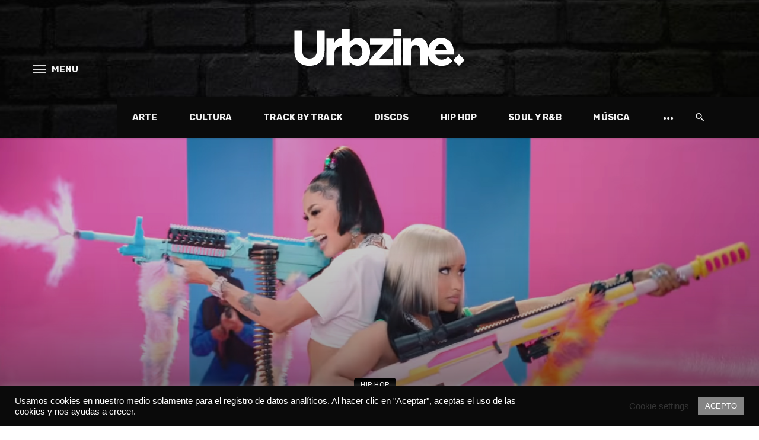

--- FILE ---
content_type: text/html; charset=UTF-8
request_url: https://urbzine.com/musica/hiphop-rap/coi-leray-y-nicki-minaj-unidas-en-blick-blick/
body_size: 65542
content:
<!DOCTYPE html>
<html lang="es">
<head>
	<script data-ad-client="ca-pub-3714467591080484" async src="https://pagead2.googlesyndication.com/pagead/js/adsbygoogle.js"></script>
	<!-- Global site tag (gtag.js) - Google Analytics -->
<script async src="https://www.googletagmanager.com/gtag/js?id=UA-71714519-1"></script>
<script>
  window.dataLayer = window.dataLayer || [];
  function gtag(){dataLayer.push(arguments);}
  gtag('js', new Date());

  gtag('config', 'UA-71714519-1');
</script>

	<meta charset="UTF-8" />
    
    <meta name="viewport" content="width=device-width, initial-scale=1"/>
    
    <link rel="profile" href="/gmpg.org/xfn/11" />
    
    <!-- Schema meta -->
        <script type="application/ld+json">
    {
          "@context": "http://schema.org",
          "@type": "NewsArticle",
          "mainEntityOfPage": {
            "@type": "WebPage",
            "@id": "https://urbzine.com/musica/hiphop-rap/coi-leray-y-nicki-minaj-unidas-en-blick-blick/"
          },
          "headline": "Coi Leray y Nicki Minaj unidas en &#8216;Blick Blick&#8217;",
          "image": [
            "https://urbzine.com/wp-content/uploads/2022/03/coi-leray-nicki-minaj-urbzine-blick-blick.jpg"
           ],
          "datePublished": "2022-03-20T22:02:44+00:00",
          "dateModified": "2022-03-20T22:09:12+01:00",
          "author": {
            "@type": "Person",
            "name": "Mel Rodriguez"
          },
           "publisher": {
            "@type": "Organization",
            "name": "Urbzine - Zine de música, arte urbano y lifestyle",
            "logo": {
              "@type": "ImageObject",
              "url": "https://urbzine.com/wp-content/uploads/2020/10/urbzine-magazine-cultura-urbana-bl-1.png"
            }
          },
          "description": ""
        }
        </script>
        
    <script type="application/javascript">var ajaxurl = "https://urbzine.com/wp-admin/admin-ajax.php"</script><meta name='robots' content='index, follow, max-image-preview:large, max-snippet:-1, max-video-preview:-1' />

	<!-- This site is optimized with the Yoast SEO plugin v25.6 - https://yoast.com/wordpress/plugins/seo/ -->
	<title>Coi Leray y Nicki Minaj unidas en &#039;Blick Blick&#039;</title>
	<meta name="description" content="Micki Minaj y Coi Leray acaban de estrenar el single &#039;Blick Blick&#039; con un increíble visual que ya sobrepasa los tres millones de visualizaciones" />
	<link rel="canonical" href="https://urbzine.com/musica/hiphop-rap/coi-leray-y-nicki-minaj-unidas-en-blick-blick/" />
	<meta property="og:locale" content="es_ES" />
	<meta property="og:type" content="article" />
	<meta property="og:title" content="Coi Leray y Nicki Minaj unidas en &#039;Blick Blick&#039;" />
	<meta property="og:description" content="Micki Minaj y Coi Leray acaban de estrenar el single &#039;Blick Blick&#039; con un increíble visual que ya sobrepasa los tres millones de visualizaciones" />
	<meta property="og:url" content="https://urbzine.com/musica/hiphop-rap/coi-leray-y-nicki-minaj-unidas-en-blick-blick/" />
	<meta property="og:site_name" content="Urbzine - Zine de música, arte urbano y lifestyle" />
	<meta property="article:publisher" content="https://www.facebook.com/urbzine" />
	<meta property="article:published_time" content="2022-03-20T21:02:44+00:00" />
	<meta property="article:modified_time" content="2022-03-20T21:09:12+00:00" />
	<meta property="og:image" content="https://urbzine.com/wp-content/uploads/2022/03/coi-leray-nicki-minaj-urbzine-blick-blick.jpg" />
	<meta property="og:image:width" content="1195" />
	<meta property="og:image:height" content="618" />
	<meta property="og:image:type" content="image/jpeg" />
	<meta name="author" content="Mel Rodriguez" />
	<meta name="twitter:card" content="summary_large_image" />
	<meta name="twitter:creator" content="@urbzine" />
	<meta name="twitter:site" content="@urbzine" />
	<script type="application/ld+json" class="yoast-schema-graph">{"@context":"https://schema.org","@graph":[{"@type":"NewsArticle","@id":"https://urbzine.com/musica/hiphop-rap/coi-leray-y-nicki-minaj-unidas-en-blick-blick/#article","isPartOf":{"@id":"https://urbzine.com/musica/hiphop-rap/coi-leray-y-nicki-minaj-unidas-en-blick-blick/"},"author":{"name":"Mel Rodriguez","@id":"https://urbzine.com/#/schema/person/d6f193a2aba381075b23a2736203294d"},"headline":"Coi Leray y Nicki Minaj unidas en &#8216;Blick Blick&#8217;","datePublished":"2022-03-20T21:02:44+00:00","dateModified":"2022-03-20T21:09:12+00:00","mainEntityOfPage":{"@id":"https://urbzine.com/musica/hiphop-rap/coi-leray-y-nicki-minaj-unidas-en-blick-blick/"},"wordCount":40,"publisher":{"@id":"https://urbzine.com/#organization"},"image":{"@id":"https://urbzine.com/musica/hiphop-rap/coi-leray-y-nicki-minaj-unidas-en-blick-blick/#primaryimage"},"thumbnailUrl":"https://urbzine.com/wp-content/uploads/2022/03/coi-leray-nicki-minaj-urbzine-blick-blick.jpg","keywords":["Coi Leray","Micki Minaj"],"articleSection":["Hip Hop"],"inLanguage":"es"},{"@type":["WebPage","ItemPage"],"@id":"https://urbzine.com/musica/hiphop-rap/coi-leray-y-nicki-minaj-unidas-en-blick-blick/","url":"https://urbzine.com/musica/hiphop-rap/coi-leray-y-nicki-minaj-unidas-en-blick-blick/","name":"Coi Leray y Nicki Minaj unidas en 'Blick Blick'","isPartOf":{"@id":"https://urbzine.com/#website"},"primaryImageOfPage":{"@id":"https://urbzine.com/musica/hiphop-rap/coi-leray-y-nicki-minaj-unidas-en-blick-blick/#primaryimage"},"image":{"@id":"https://urbzine.com/musica/hiphop-rap/coi-leray-y-nicki-minaj-unidas-en-blick-blick/#primaryimage"},"thumbnailUrl":"https://urbzine.com/wp-content/uploads/2022/03/coi-leray-nicki-minaj-urbzine-blick-blick.jpg","datePublished":"2022-03-20T21:02:44+00:00","dateModified":"2022-03-20T21:09:12+00:00","description":"Micki Minaj y Coi Leray acaban de estrenar el single 'Blick Blick' con un increíble visual que ya sobrepasa los tres millones de visualizaciones","breadcrumb":{"@id":"https://urbzine.com/musica/hiphop-rap/coi-leray-y-nicki-minaj-unidas-en-blick-blick/#breadcrumb"},"inLanguage":"es","potentialAction":[{"@type":"ReadAction","target":["https://urbzine.com/musica/hiphop-rap/coi-leray-y-nicki-minaj-unidas-en-blick-blick/"]}]},{"@type":"ImageObject","inLanguage":"es","@id":"https://urbzine.com/musica/hiphop-rap/coi-leray-y-nicki-minaj-unidas-en-blick-blick/#primaryimage","url":"https://urbzine.com/wp-content/uploads/2022/03/coi-leray-nicki-minaj-urbzine-blick-blick.jpg","contentUrl":"https://urbzine.com/wp-content/uploads/2022/03/coi-leray-nicki-minaj-urbzine-blick-blick.jpg","width":1195,"height":618,"caption":"Coi Leray y Nicki Minaj unidas en 'Blick Blick'"},{"@type":"BreadcrumbList","@id":"https://urbzine.com/musica/hiphop-rap/coi-leray-y-nicki-minaj-unidas-en-blick-blick/#breadcrumb","itemListElement":[{"@type":"ListItem","position":1,"name":"Portada","item":"https://urbzine.com/"},{"@type":"ListItem","position":2,"name":"Coi Leray y Nicki Minaj unidas en &#8216;Blick Blick&#8217;"}]},{"@type":"WebSite","@id":"https://urbzine.com/#website","url":"https://urbzine.com/","name":"Urbzine - Zine de música, arte urbano y lifestyle","description":"Urbzine - Zine de música hip hop, rap, soul, arte urbano y lifestyle","publisher":{"@id":"https://urbzine.com/#organization"},"potentialAction":[{"@type":"SearchAction","target":{"@type":"EntryPoint","urlTemplate":"https://urbzine.com/?s={search_term_string}"},"query-input":{"@type":"PropertyValueSpecification","valueRequired":true,"valueName":"search_term_string"}}],"inLanguage":"es"},{"@type":"Organization","@id":"https://urbzine.com/#organization","name":"Urbzine","url":"https://urbzine.com/","logo":{"@type":"ImageObject","inLanguage":"es","@id":"https://urbzine.com/#/schema/logo/image/","url":"https://urbzine.com/wp-content/uploads/2020/10/cropped-urbzine-logocompacto.jpg","contentUrl":"https://urbzine.com/wp-content/uploads/2020/10/cropped-urbzine-logocompacto.jpg","width":512,"height":512,"caption":"Urbzine"},"image":{"@id":"https://urbzine.com/#/schema/logo/image/"},"sameAs":["https://www.facebook.com/urbzine","https://x.com/urbzine","https://www.instagram.com/urbzine"]},{"@type":"Person","@id":"https://urbzine.com/#/schema/person/d6f193a2aba381075b23a2736203294d","name":"Mel Rodriguez","image":{"@type":"ImageObject","inLanguage":"es","@id":"https://urbzine.com/#/schema/person/image/","url":"https://urbzine.com/wp-content/uploads/2020/10/80e16d9a1177f52877bac77ada55f91d-100x100.jpg","contentUrl":"https://urbzine.com/wp-content/uploads/2020/10/80e16d9a1177f52877bac77ada55f91d-100x100.jpg","caption":"Mel Rodriguez"},"description":"Colaboradora","sameAs":["https://www.urbzine.com"],"url":"https://urbzine.com/author/melrodriguez/"}]}</script>
	<!-- / Yoast SEO plugin. -->


<link rel='dns-prefetch' href='//fonts.googleapis.com' />
<link rel="alternate" type="application/rss+xml" title="Urbzine - Zine de música, arte urbano y lifestyle &raquo; Feed" href="https://urbzine.com/feed/" />
<link rel="alternate" type="application/rss+xml" title="Urbzine - Zine de música, arte urbano y lifestyle &raquo; Feed de los comentarios" href="https://urbzine.com/comments/feed/" />
<script type="text/javascript">
/* <![CDATA[ */
window._wpemojiSettings = {"baseUrl":"https:\/\/s.w.org\/images\/core\/emoji\/15.0.3\/72x72\/","ext":".png","svgUrl":"https:\/\/s.w.org\/images\/core\/emoji\/15.0.3\/svg\/","svgExt":".svg","source":{"concatemoji":"https:\/\/urbzine.com\/wp-includes\/js\/wp-emoji-release.min.js?ver=6.6.4"}};
/*! This file is auto-generated */
!function(i,n){var o,s,e;function c(e){try{var t={supportTests:e,timestamp:(new Date).valueOf()};sessionStorage.setItem(o,JSON.stringify(t))}catch(e){}}function p(e,t,n){e.clearRect(0,0,e.canvas.width,e.canvas.height),e.fillText(t,0,0);var t=new Uint32Array(e.getImageData(0,0,e.canvas.width,e.canvas.height).data),r=(e.clearRect(0,0,e.canvas.width,e.canvas.height),e.fillText(n,0,0),new Uint32Array(e.getImageData(0,0,e.canvas.width,e.canvas.height).data));return t.every(function(e,t){return e===r[t]})}function u(e,t,n){switch(t){case"flag":return n(e,"\ud83c\udff3\ufe0f\u200d\u26a7\ufe0f","\ud83c\udff3\ufe0f\u200b\u26a7\ufe0f")?!1:!n(e,"\ud83c\uddfa\ud83c\uddf3","\ud83c\uddfa\u200b\ud83c\uddf3")&&!n(e,"\ud83c\udff4\udb40\udc67\udb40\udc62\udb40\udc65\udb40\udc6e\udb40\udc67\udb40\udc7f","\ud83c\udff4\u200b\udb40\udc67\u200b\udb40\udc62\u200b\udb40\udc65\u200b\udb40\udc6e\u200b\udb40\udc67\u200b\udb40\udc7f");case"emoji":return!n(e,"\ud83d\udc26\u200d\u2b1b","\ud83d\udc26\u200b\u2b1b")}return!1}function f(e,t,n){var r="undefined"!=typeof WorkerGlobalScope&&self instanceof WorkerGlobalScope?new OffscreenCanvas(300,150):i.createElement("canvas"),a=r.getContext("2d",{willReadFrequently:!0}),o=(a.textBaseline="top",a.font="600 32px Arial",{});return e.forEach(function(e){o[e]=t(a,e,n)}),o}function t(e){var t=i.createElement("script");t.src=e,t.defer=!0,i.head.appendChild(t)}"undefined"!=typeof Promise&&(o="wpEmojiSettingsSupports",s=["flag","emoji"],n.supports={everything:!0,everythingExceptFlag:!0},e=new Promise(function(e){i.addEventListener("DOMContentLoaded",e,{once:!0})}),new Promise(function(t){var n=function(){try{var e=JSON.parse(sessionStorage.getItem(o));if("object"==typeof e&&"number"==typeof e.timestamp&&(new Date).valueOf()<e.timestamp+604800&&"object"==typeof e.supportTests)return e.supportTests}catch(e){}return null}();if(!n){if("undefined"!=typeof Worker&&"undefined"!=typeof OffscreenCanvas&&"undefined"!=typeof URL&&URL.createObjectURL&&"undefined"!=typeof Blob)try{var e="postMessage("+f.toString()+"("+[JSON.stringify(s),u.toString(),p.toString()].join(",")+"));",r=new Blob([e],{type:"text/javascript"}),a=new Worker(URL.createObjectURL(r),{name:"wpTestEmojiSupports"});return void(a.onmessage=function(e){c(n=e.data),a.terminate(),t(n)})}catch(e){}c(n=f(s,u,p))}t(n)}).then(function(e){for(var t in e)n.supports[t]=e[t],n.supports.everything=n.supports.everything&&n.supports[t],"flag"!==t&&(n.supports.everythingExceptFlag=n.supports.everythingExceptFlag&&n.supports[t]);n.supports.everythingExceptFlag=n.supports.everythingExceptFlag&&!n.supports.flag,n.DOMReady=!1,n.readyCallback=function(){n.DOMReady=!0}}).then(function(){return e}).then(function(){var e;n.supports.everything||(n.readyCallback(),(e=n.source||{}).concatemoji?t(e.concatemoji):e.wpemoji&&e.twemoji&&(t(e.twemoji),t(e.wpemoji)))}))}((window,document),window._wpemojiSettings);
/* ]]> */
</script>
<style id='wp-emoji-styles-inline-css' type='text/css'>

	img.wp-smiley, img.emoji {
		display: inline !important;
		border: none !important;
		box-shadow: none !important;
		height: 1em !important;
		width: 1em !important;
		margin: 0 0.07em !important;
		vertical-align: -0.1em !important;
		background: none !important;
		padding: 0 !important;
	}
</style>
<link rel='stylesheet' id='wp-block-library-css' href='https://urbzine.com/wp-includes/css/dist/block-library/style.min.css?ver=6.6.4' type='text/css' media='all' />
<style id='classic-theme-styles-inline-css' type='text/css'>
/*! This file is auto-generated */
.wp-block-button__link{color:#fff;background-color:#32373c;border-radius:9999px;box-shadow:none;text-decoration:none;padding:calc(.667em + 2px) calc(1.333em + 2px);font-size:1.125em}.wp-block-file__button{background:#32373c;color:#fff;text-decoration:none}
</style>
<style id='global-styles-inline-css' type='text/css'>
:root{--wp--preset--aspect-ratio--square: 1;--wp--preset--aspect-ratio--4-3: 4/3;--wp--preset--aspect-ratio--3-4: 3/4;--wp--preset--aspect-ratio--3-2: 3/2;--wp--preset--aspect-ratio--2-3: 2/3;--wp--preset--aspect-ratio--16-9: 16/9;--wp--preset--aspect-ratio--9-16: 9/16;--wp--preset--color--black: #000000;--wp--preset--color--cyan-bluish-gray: #abb8c3;--wp--preset--color--white: #ffffff;--wp--preset--color--pale-pink: #f78da7;--wp--preset--color--vivid-red: #cf2e2e;--wp--preset--color--luminous-vivid-orange: #ff6900;--wp--preset--color--luminous-vivid-amber: #fcb900;--wp--preset--color--light-green-cyan: #7bdcb5;--wp--preset--color--vivid-green-cyan: #00d084;--wp--preset--color--pale-cyan-blue: #8ed1fc;--wp--preset--color--vivid-cyan-blue: #0693e3;--wp--preset--color--vivid-purple: #9b51e0;--wp--preset--gradient--vivid-cyan-blue-to-vivid-purple: linear-gradient(135deg,rgba(6,147,227,1) 0%,rgb(155,81,224) 100%);--wp--preset--gradient--light-green-cyan-to-vivid-green-cyan: linear-gradient(135deg,rgb(122,220,180) 0%,rgb(0,208,130) 100%);--wp--preset--gradient--luminous-vivid-amber-to-luminous-vivid-orange: linear-gradient(135deg,rgba(252,185,0,1) 0%,rgba(255,105,0,1) 100%);--wp--preset--gradient--luminous-vivid-orange-to-vivid-red: linear-gradient(135deg,rgba(255,105,0,1) 0%,rgb(207,46,46) 100%);--wp--preset--gradient--very-light-gray-to-cyan-bluish-gray: linear-gradient(135deg,rgb(238,238,238) 0%,rgb(169,184,195) 100%);--wp--preset--gradient--cool-to-warm-spectrum: linear-gradient(135deg,rgb(74,234,220) 0%,rgb(151,120,209) 20%,rgb(207,42,186) 40%,rgb(238,44,130) 60%,rgb(251,105,98) 80%,rgb(254,248,76) 100%);--wp--preset--gradient--blush-light-purple: linear-gradient(135deg,rgb(255,206,236) 0%,rgb(152,150,240) 100%);--wp--preset--gradient--blush-bordeaux: linear-gradient(135deg,rgb(254,205,165) 0%,rgb(254,45,45) 50%,rgb(107,0,62) 100%);--wp--preset--gradient--luminous-dusk: linear-gradient(135deg,rgb(255,203,112) 0%,rgb(199,81,192) 50%,rgb(65,88,208) 100%);--wp--preset--gradient--pale-ocean: linear-gradient(135deg,rgb(255,245,203) 0%,rgb(182,227,212) 50%,rgb(51,167,181) 100%);--wp--preset--gradient--electric-grass: linear-gradient(135deg,rgb(202,248,128) 0%,rgb(113,206,126) 100%);--wp--preset--gradient--midnight: linear-gradient(135deg,rgb(2,3,129) 0%,rgb(40,116,252) 100%);--wp--preset--font-size--small: 13px;--wp--preset--font-size--medium: 20px;--wp--preset--font-size--large: 36px;--wp--preset--font-size--x-large: 42px;--wp--preset--spacing--20: 0.44rem;--wp--preset--spacing--30: 0.67rem;--wp--preset--spacing--40: 1rem;--wp--preset--spacing--50: 1.5rem;--wp--preset--spacing--60: 2.25rem;--wp--preset--spacing--70: 3.38rem;--wp--preset--spacing--80: 5.06rem;--wp--preset--shadow--natural: 6px 6px 9px rgba(0, 0, 0, 0.2);--wp--preset--shadow--deep: 12px 12px 50px rgba(0, 0, 0, 0.4);--wp--preset--shadow--sharp: 6px 6px 0px rgba(0, 0, 0, 0.2);--wp--preset--shadow--outlined: 6px 6px 0px -3px rgba(255, 255, 255, 1), 6px 6px rgba(0, 0, 0, 1);--wp--preset--shadow--crisp: 6px 6px 0px rgba(0, 0, 0, 1);}:where(.is-layout-flex){gap: 0.5em;}:where(.is-layout-grid){gap: 0.5em;}body .is-layout-flex{display: flex;}.is-layout-flex{flex-wrap: wrap;align-items: center;}.is-layout-flex > :is(*, div){margin: 0;}body .is-layout-grid{display: grid;}.is-layout-grid > :is(*, div){margin: 0;}:where(.wp-block-columns.is-layout-flex){gap: 2em;}:where(.wp-block-columns.is-layout-grid){gap: 2em;}:where(.wp-block-post-template.is-layout-flex){gap: 1.25em;}:where(.wp-block-post-template.is-layout-grid){gap: 1.25em;}.has-black-color{color: var(--wp--preset--color--black) !important;}.has-cyan-bluish-gray-color{color: var(--wp--preset--color--cyan-bluish-gray) !important;}.has-white-color{color: var(--wp--preset--color--white) !important;}.has-pale-pink-color{color: var(--wp--preset--color--pale-pink) !important;}.has-vivid-red-color{color: var(--wp--preset--color--vivid-red) !important;}.has-luminous-vivid-orange-color{color: var(--wp--preset--color--luminous-vivid-orange) !important;}.has-luminous-vivid-amber-color{color: var(--wp--preset--color--luminous-vivid-amber) !important;}.has-light-green-cyan-color{color: var(--wp--preset--color--light-green-cyan) !important;}.has-vivid-green-cyan-color{color: var(--wp--preset--color--vivid-green-cyan) !important;}.has-pale-cyan-blue-color{color: var(--wp--preset--color--pale-cyan-blue) !important;}.has-vivid-cyan-blue-color{color: var(--wp--preset--color--vivid-cyan-blue) !important;}.has-vivid-purple-color{color: var(--wp--preset--color--vivid-purple) !important;}.has-black-background-color{background-color: var(--wp--preset--color--black) !important;}.has-cyan-bluish-gray-background-color{background-color: var(--wp--preset--color--cyan-bluish-gray) !important;}.has-white-background-color{background-color: var(--wp--preset--color--white) !important;}.has-pale-pink-background-color{background-color: var(--wp--preset--color--pale-pink) !important;}.has-vivid-red-background-color{background-color: var(--wp--preset--color--vivid-red) !important;}.has-luminous-vivid-orange-background-color{background-color: var(--wp--preset--color--luminous-vivid-orange) !important;}.has-luminous-vivid-amber-background-color{background-color: var(--wp--preset--color--luminous-vivid-amber) !important;}.has-light-green-cyan-background-color{background-color: var(--wp--preset--color--light-green-cyan) !important;}.has-vivid-green-cyan-background-color{background-color: var(--wp--preset--color--vivid-green-cyan) !important;}.has-pale-cyan-blue-background-color{background-color: var(--wp--preset--color--pale-cyan-blue) !important;}.has-vivid-cyan-blue-background-color{background-color: var(--wp--preset--color--vivid-cyan-blue) !important;}.has-vivid-purple-background-color{background-color: var(--wp--preset--color--vivid-purple) !important;}.has-black-border-color{border-color: var(--wp--preset--color--black) !important;}.has-cyan-bluish-gray-border-color{border-color: var(--wp--preset--color--cyan-bluish-gray) !important;}.has-white-border-color{border-color: var(--wp--preset--color--white) !important;}.has-pale-pink-border-color{border-color: var(--wp--preset--color--pale-pink) !important;}.has-vivid-red-border-color{border-color: var(--wp--preset--color--vivid-red) !important;}.has-luminous-vivid-orange-border-color{border-color: var(--wp--preset--color--luminous-vivid-orange) !important;}.has-luminous-vivid-amber-border-color{border-color: var(--wp--preset--color--luminous-vivid-amber) !important;}.has-light-green-cyan-border-color{border-color: var(--wp--preset--color--light-green-cyan) !important;}.has-vivid-green-cyan-border-color{border-color: var(--wp--preset--color--vivid-green-cyan) !important;}.has-pale-cyan-blue-border-color{border-color: var(--wp--preset--color--pale-cyan-blue) !important;}.has-vivid-cyan-blue-border-color{border-color: var(--wp--preset--color--vivid-cyan-blue) !important;}.has-vivid-purple-border-color{border-color: var(--wp--preset--color--vivid-purple) !important;}.has-vivid-cyan-blue-to-vivid-purple-gradient-background{background: var(--wp--preset--gradient--vivid-cyan-blue-to-vivid-purple) !important;}.has-light-green-cyan-to-vivid-green-cyan-gradient-background{background: var(--wp--preset--gradient--light-green-cyan-to-vivid-green-cyan) !important;}.has-luminous-vivid-amber-to-luminous-vivid-orange-gradient-background{background: var(--wp--preset--gradient--luminous-vivid-amber-to-luminous-vivid-orange) !important;}.has-luminous-vivid-orange-to-vivid-red-gradient-background{background: var(--wp--preset--gradient--luminous-vivid-orange-to-vivid-red) !important;}.has-very-light-gray-to-cyan-bluish-gray-gradient-background{background: var(--wp--preset--gradient--very-light-gray-to-cyan-bluish-gray) !important;}.has-cool-to-warm-spectrum-gradient-background{background: var(--wp--preset--gradient--cool-to-warm-spectrum) !important;}.has-blush-light-purple-gradient-background{background: var(--wp--preset--gradient--blush-light-purple) !important;}.has-blush-bordeaux-gradient-background{background: var(--wp--preset--gradient--blush-bordeaux) !important;}.has-luminous-dusk-gradient-background{background: var(--wp--preset--gradient--luminous-dusk) !important;}.has-pale-ocean-gradient-background{background: var(--wp--preset--gradient--pale-ocean) !important;}.has-electric-grass-gradient-background{background: var(--wp--preset--gradient--electric-grass) !important;}.has-midnight-gradient-background{background: var(--wp--preset--gradient--midnight) !important;}.has-small-font-size{font-size: var(--wp--preset--font-size--small) !important;}.has-medium-font-size{font-size: var(--wp--preset--font-size--medium) !important;}.has-large-font-size{font-size: var(--wp--preset--font-size--large) !important;}.has-x-large-font-size{font-size: var(--wp--preset--font-size--x-large) !important;}
:where(.wp-block-post-template.is-layout-flex){gap: 1.25em;}:where(.wp-block-post-template.is-layout-grid){gap: 1.25em;}
:where(.wp-block-columns.is-layout-flex){gap: 2em;}:where(.wp-block-columns.is-layout-grid){gap: 2em;}
:root :where(.wp-block-pullquote){font-size: 1.5em;line-height: 1.6;}
</style>
<link rel='stylesheet' id='contact-form-7-css' href='https://urbzine.com/wp-content/plugins/contact-form-7/includes/css/styles.css?ver=5.9.8' type='text/css' media='all' />
<link rel='stylesheet' id='cookie-law-info-css' href='https://urbzine.com/wp-content/plugins/cookie-law-info/legacy/public/css/cookie-law-info-public.css?ver=3.4.0' type='text/css' media='all' />
<link rel='stylesheet' id='cookie-law-info-gdpr-css' href='https://urbzine.com/wp-content/plugins/cookie-law-info/legacy/public/css/cookie-law-info-gdpr.css?ver=3.4.0' type='text/css' media='all' />
<link rel='stylesheet' id='widgetopts-styles-css' href='https://urbzine.com/wp-content/plugins/widget-options/assets/css/widget-options.css?ver=4.0.6.1' type='text/css' media='all' />
<link rel='stylesheet' id='ppress-frontend-css' href='https://urbzine.com/wp-content/plugins/wp-user-avatar/assets/css/frontend.min.css?ver=4.16.9' type='text/css' media='all' />
<link rel='stylesheet' id='ppress-flatpickr-css' href='https://urbzine.com/wp-content/plugins/wp-user-avatar/assets/flatpickr/flatpickr.min.css?ver=4.16.9' type='text/css' media='all' />
<link rel='stylesheet' id='ppress-select2-css' href='https://urbzine.com/wp-content/plugins/wp-user-avatar/assets/select2/select2.min.css?ver=6.6.4' type='text/css' media='all' />
<link rel='stylesheet' id='ceris-vendors-css' href='https://urbzine.com/wp-content/themes/urbzine/css/vendors.css?ver=6.6.4' type='text/css' media='all' />
<link rel='stylesheet' id='ceris-style-css' href='https://urbzine.com/wp-content/themes/urbzine/css/style.css?ver=6.6.4' type='text/css' media='all' />
<style id='ceris-style-inline-css' type='text/css'>
.sticky-header.is-fixed > .navigation-bar
                                        {background: #0a0a0a;}#atbs-ceris-mobile-header
                                        {background: #0a0a0a;}.site-footer, .footer-3.site-footer, .footer-5.site-footer, .footer-6.site-footer , .site-footer.footer-7 .site-footer__section:first-child, .site-footer.footer-8 .site-footer__section:first-child
                                        {background: #0a0a0a;}.atbs-ceris-block:not(:last-child) {margin-bottom: 40px;}@media(min-width: 576px){.atbs-ceris-block-custom-margin .block-heading:not(.widget__title){margin-bottom: 20px;} }::selection {color: #FFF; background: #000000;}::-webkit-selection {color: #FFF; background: #000000;}.scroll-count-percent .progress__value {stroke: #000000;}  .ceris-feature-i .sub-posts .block-heading__view-all a, .atbs-ceris-carousel.atbs-ceris-carousel-post-vertical .owl-prev, .atbs-ceris-carousel.atbs-ceris-carousel-post-vertical .owl-next, .post--overlay-back-face .button__readmore:hover i, .post--vertical-has-media .list-index, .navigation--main .sub-menu li:hover>a, .infinity-single-trigger:before, .ceris-icon-load-infinity-single:before, .atbs-article-reactions .atbs-reactions-content.active .atbs-reaction-count, .atbs-article-reactions .atbs-reactions-content:active .atbs-reaction-count, .post-slider-text-align-center .owl-carousel .owl-prev, .post-slider-text-align-center .owl-carousel .owl-next, .ceris-category-tiles .owl-carousel .owl-prev, .ceris-category-tiles .owl-carousel .owl-next, 
                                    a.block-heading__secondary, .atbs-ceris-pagination a.btn-default, 
                                    .atbs-ceris-pagination a.btn-default:active, 
                                    .atbs-ceris-pagination a.btn-default:hover, 
                                    .atbs-ceris-pagination a.btn-default:focus, 
                                    .atbs-ceris-search-full .result-default, 
                                    .atbs-ceris-search-full .result-default .search-module-heading, 
                                    .search-module-heading, .atbs-ceris-post--grid-c-update .atbs-ceris-carousel.nav-circle .owl-prev, .single .entry-meta .entry-author__name, .pagination-circle .atbs-ceris-pagination__item.atbs-ceris-pagination__item-next:hover,
                                    .pagination-circle .atbs-ceris-pagination__item.atbs-ceris-pagination__item-prev:hover, 
                                    .atbs-ceris-video-has-post-list .main-post .post-type-icon, .widget-subscribe .subscribe-form__fields button, 
                                    .list-index, a, a:hover, a:focus, a:active, .color-primary, .site-title, 
                                    .entry-tags ul > li > a:hover, .social-share-label, .ceris-single .single-header--top .entry-author__name, .atbs-ceris-widget-indexed-posts-b .posts-list > li .post__title:after, .posts-navigation .post:hover .posts-navigation__label,
                                    .posts-navigation .post:hover .post__title, .sticky-ceris-post .cerisStickyMark i, .typography-copy blockquote:before, .comment-content blockquote:before, .listing--list-large .post__readmore:hover .readmore__text,
                                    .post--horizontal-reverse-big.post--horizontal-reverse-big__style-3 .post__readmore .readmore__text:hover, .reviews-score-average, .star-item.star-full i:before,
                                    .wc-block-grid__product-rating .star-rating span:before, .wc-block-grid__product-rating .wc-block-grid__product-rating__stars span:before,
                                    .woocommerce-message::before, .woocommerce-info::before, .woocommerce-error::before, .woocommerce-downloads .woocommerce-info:before
            {color: #000000;}.ceris-grid-j .icon-has-animation .btn-play-left-not-center.post-type-icon:after, div.wpforms-container-full .wpforms-form button[type=submit], div.wpforms-container-full .wpforms-form button[type=submit]:hover{background-color: #000000;} .ceris-grid-j .btn-play-left-not-center .circle, .scroll-count-percent .btn-bookmark-icon .bookmark-status-saved path {fill: #000000;} .infinity-single-trigger:before, .ceris-grid-j .btn-play-left-not-center .g-path path{fill: #fff;}@media(max-width: 768px) {.ceris-grid-j .icon-has-animation .btn-play-left-not-center.post-type-icon:after{background-color: #fff;} }@media(max-width: 768px) {.ceris-grid-j .btn-play-left-not-center .circle{fill: #fff;} } @media(max-width: 768px) {.ceris-grid-j .btn-play-left-not-center .g-path path{fill: #000;} }@media(max-width: 768px) {.ceris-module-video .post-list-no-thumb-3i .posts-no-thumb .post-type-icon:after{background-color: #000000;} }@media(max-width: 768px) {.ceris-module-video .post-list-no-thumb-3i .list-item .posts-no-thumb:hover .post-type-icon:after{background-color: #fff;} }@media(max-width: 768px) {.ceris-module-video .post-list-no-thumb-3i .list-item:first-child .posts-no-thumb:hover .post-type-icon:after{background-color: #fff;} }@media(max-width: 768px) {.ceris-module-video .post-list-no-thumb-3i:hover .list-item:first-child .posts-no-thumb .post-type-icon:after{background-color: #000000;} }@media(max-width: 768px) {.ceris-module-video .post-list-no-thumb-3i .list-item:first-child .posts-no-thumb:hover .post-type-icon:after{background-color: #fff;} }@media (max-width: 380px){.featured-slider-d .owl-carousel .owl-dot.active span{background-color: #000000;}}.g-path path {fill: #000;} .circle{fill: #fff;}@media(max-width: 576px) {.atbs-ceris-post--vertical-3i-row .post--vertical .post__cat{background-color: #000000;} }.atbs-article-reactions .atbs-reactions-content:hover{
                border-color: rgba(0, 0, 0,0.3);
            } .post-no-thumb-height-default:hover{
                box-shadow: 0 45px 25px -20px rgba(0, 0, 0,0.27);
            } .ceris-feature-h .owl-item.active .post--overlay-height-275 .post__thumb--overlay.post__thumb:after{
                background-color: rgba(0, 0, 0,0.8);
            } .post-list-no-thumb-3i .list-item:first-child:hover:before, .post-list-no-thumb-3i .list-item:hover:before{
                background-color: rgba(0, 0, 0, 0.4);
            } .ceris-grid-carousel-d .owl-stage .post--card-overlay-middle-has-hidden-content:hover .post__thumb--overlay.post__thumb:after, .ceris-grid-carousel-d .owl-stage .owl-item.active.center .post--card-overlay-middle-has-hidden-content:hover .post__thumb--overlay.post__thumb:after{
                -webkit-box-shadow: 0px 20px 27px 0 rgba(0, 0, 0,0.2);
                box-shadow: 0px 20px 27px 0 rgba(0, 0, 0,0.2);
            } @media(min-width:992px){
                                .post--overlay-hover-effect .post__thumb--overlay.post__thumb:after{
                                    background-color: #000000;
                                }
            }.atbs-ceris-block__aside-left .banner__button, .ceris-feature-k .atbs-ceris-carousel-nav-custom-holder .owl-prev:hover, .ceris-feature-k .atbs-ceris-carousel-nav-custom-holder .owl-next:hover, .ceris-feature-k .atbs-ceris-block__inner::before, .ceris-feature-i .atbs-ceris-carousel-nav-custom-holder .owl-prev:hover, .ceris-feature-i .atbs-ceris-carousel-nav-custom-holder .owl-next:hover, .ceris-feature-j .sub-posts .atbs-ceris-carousel-nav-custom-holder .owl-prev:hover, .ceris-feature-j .sub-posts .atbs-ceris-carousel-nav-custom-holder .owl-next:hover, .ceris-feature-h .owl-item.active + .owl-item.active .post--overlay-height-275 .post__cat-has-line:before, .atbs-ceris-carousel.atbs-ceris-carousel-post-vertical .owl-prev:hover, .atbs-ceris-carousel.atbs-ceris-carousel-post-vertical .owl-next:hover, .ceris-feature-f .button__readmore--round:hover i, .post--overlay-hover-effect .post__text-backface .post__readmore .button__readmore:hover,
             
             .post--overlay-hover-effect.post--overlay-bottom,
              .post--overlay-back-face,
              .pagination-circle .atbs-ceris-pagination__item:not(.atbs-ceris-pagination__dots):hover, .open-sub-col, .atbs-ceris-posts-feature-a-update .atbs-ceris-carousel.nav-circle .owl-prev:hover,
            .atbs-ceris-posts-feature-a-update .atbs-ceris-carousel.nav-circle .owl-next:hover, .owl-carousel.button--dots-center-nav .owl-prev:hover, .owl-carousel.button--dots-center-nav .owl-next:hover, .section-has-subscribe-no-border > .btn:focus, .section-has-subscribe-no-border > .btn:active, .section-has-subscribe-no-border > *:hover, .widget-slide .atbs-ceris-carousel .owl-dot.active span, .featured-slider-e .owl-carousel .owl-prev:hover, .featured-slider-e .owl-carousel .owl-next:hover, .post--horizontal-hasbackground.post:hover, .post-slider-text-align-center .owl-carousel .owl-prev:hover, .post-slider-text-align-center .owl-carousel .owl-next:hover, .atbs-ceris-pagination [class*='js-ajax-load-']:active, .atbs-ceris-pagination [class*='js-ajax-load-']:hover, .atbs-ceris-pagination [class*='js-ajax-load-']:focus, .atbs-ceris-widget-indexed-posts-a .posts-list>li .post__thumb:after, .post-list-no-thumb-3i:hover .list-item:first-child .post__cat:before, .header-17 .btn-subscribe-theme, .header-13 .btn-subscribe-theme, .header-16 .offcanvas-menu-toggle.navigation-bar-btn, .atbs-ceris-widget-posts-list.atbs-ceris-widget-posts-list-overlay-first ul:hover li.active .post--overlay .post__cat:before, .dots-circle .owl-dot.active span, .atbs-ceris-search-full .popular-tags .entry-tags ul > li > a, .atbs-ceris-search-full .form-control, .atbs-ceris-post--grid-g-update .post-grid-carousel .owl-dot.active span, .nav-row-circle .owl-prev:hover, .nav-row-circle .owl-next:hover, .post--grid--2i_row .post-no-thumb-title-line, .atbs-ceris-post--grid-d-update .post-no-thumb-title-line, .atbs-ceris-posts-feature .post-sub .list-item:hover .post__cat:before, .atbs-ceris-post--grid-c-update .post-main .owl-item.active + .owl-item.active .post__cat:before, .atbs-ceris-post--grid-c-update .atbs-ceris-carousel.nav-circle .owl-next, .atbs-ceris-post--grid-c-update .post-main .owl-item.active .post-no-thumb-title-line, .post-no-thumb-height-default:hover, .carousel-dots-count-number .owl-dot.active span, .header-16 .btn-subscribe-theme, .header-14 .btn-subscribe-theme, .header-11 .btn-subscribe-theme, .atbs-ceris-pagination [class*='js-ajax-load-'], .atbs-ceris-post--overlay-first-big .post--overlay:hover .background-img:after, .post-list-no-thumb-3i .list-item:hover, .post__cat-has-line:before, .category-tile__name, .cat-0.cat-theme-bg.cat-theme-bg, .primary-bg-color, .navigation--main > li > a:before, .atbs-ceris-pagination__item-current, .atbs-ceris-pagination__item-current:hover, 
            .atbs-ceris-pagination__item-current:focus, .atbs-ceris-pagination__item-current:active, .atbs-ceris-pagination--next-n-prev .atbs-ceris-pagination__links a:last-child .atbs-ceris-pagination__item,
            .subscribe-form__fields input[type='submit'], .has-overlap-bg:before, .post__cat--bg, a.post__cat--bg, .entry-cat--bg, a.entry-cat--bg, 
            .comments-count-box, .atbs-ceris-widget--box .widget__title, 
            .widget_calendar td a:before, .widget_calendar #today, .widget_calendar #today a, .entry-action-btn, .posts-navigation__label:before, 
            .comment-form .form-submit input[type='submit'], .atbs-ceris-carousel-dots-b .swiper-pagination-bullet-active,
             .site-header--side-logo .header-logo:not(.header-logo--mobile), .list-square-bullet > li > *:before, .list-square-bullet-exclude-first > li:not(:first-child) > *:before,
             .btn-primary, .btn-primary:active, .btn-primary:focus, .btn-primary:hover, 
             .btn-primary.active.focus, .btn-primary.active:focus, .btn-primary.active:hover, .btn-primary:active.focus, .btn-primary:active:focus, .btn-primary:active:hover, .header-10 .navigation--main > li > a:before, 
             .atbs-ceris-feature-slider .post__readmore, .atbs-ceris-grid-carousel .atbs-ceris-carousel .owl-dot:last-child.active span, .atbs-ceris-grid-carousel .atbs-ceris-carousel .owl-dot.active span,  
             .atbs-ceris-post-slide-has-list .atbs-ceris-post-slide-text-center .atbs-ceris-carousel .owl-dot.active span, 
             .pagination-circle .atbs-ceris-pagination__item:hover, .pagination-circle .atbs-ceris-pagination__item.atbs-ceris-pagination__item-current, .social-share-label:before, .social-share ul li a svg:hover, 
             .comment-form .form-submit input[type='submit'], input[type='button']:not(.btn), input[type='reset']:not(.btn), input[type='submit']:not(.btn), .form-submit input, 
             .comment-form .form-submit input[type='submit']:active, .comment-form .form-submit input[type='submit']:focus, .comment-form .form-submit input[type='submit']:hover,
             .reviews-rating .rating-form .rating-submit, .reviews-rating .rating-form .rating-submit:hover, .ceris-bookmark-page-notification,
             .rating-star, .score-item .score-percent, .ceris-grid-w .post-slide .owl-carousel, .widget-subscribe .widget-subscribe__inner,
             .ceris-grid-carousel-d .owl-stage .post--card-overlay-middle-has-hidden-content:hover .post__thumb--overlay.post__thumb:after, .ceris-grid-carousel-d .owl-stage .owl-item.active.center .post--card-overlay-middle-has-hidden-content:hover .post__thumb--overlay.post__thumb:after,
             .post--vertical-thumb-70-background .button__readmore--outline:hover i, .atbs-ceris-search-full--result .atbs-ceris-pagination .btn,
             .atbs-ceris-posts-feature-c-update.ceris-light-mode .owl-carousel .owl-prev:hover, .atbs-ceris-posts-feature-c-update.ceris-light-mode .owl-carousel .owl-next:hover,
             .editor-styles-wrapper .wc-block-grid__products .wc-block-grid__product .wc-block-grid__product-onsale, .wc-block-grid__product-onsale,
             .woocommerce .wc-block-grid__product .wp-block-button__link:hover, .woocommerce ul.products li.product .onsale, 
             .woocommerce .editor-styles-wrapper .wc-block-grid__products .wc-block-grid__product .wc-block-grid__product-onsale, .woocommerce .wc-block-grid__product-onsale,
             .woocommerce #respond input#submit, .woocommerce #respond input#submit:hover, .woocommerce a.button:hover, .woocommerce button.button:hover, .woocommerce input.button:hover,
             .woocommerce .wp-block-button__link, .woocommerce .wp-block-button:not(.wc-block-grid__product-add-to-cart) .wp-block-button__link,
             .woocommerce nav.woocommerce-pagination ul li a:focus, .woocommerce nav.woocommerce-pagination ul li a:hover, .woocommerce nav.woocommerce-pagination ul li span.current,
             .woocommerce div.product form.cart .button, .woocommerce div.product .woocommerce-tabs ul.tabs li.active, .woocommerce-Tabs-panel .comment-reply-title:before,
             .woocommerce button.button, .woocommerce a.button.wc-backward, .woocommerce a.button.alt, .woocommerce a.button.alt:hover,
             .woocommerce-message a.button, .woocommerce-downloads .woocommerce-Message a.button,
             .woocommerce button.button.alt, .woocommerce button.button.alt:hover, .woocommerce.widget_product_search .woocommerce-product-search button,
             .woocommerce .widget_price_filter .ui-slider .ui-slider-range, .woocommerce .widget_price_filter .ui-slider .ui-slider-handle, .header-current-reading-article .current-reading-article-label,
             #cookie-notice .cn-button, .atbs-ceris-widget-posts-list.atbs-ceris-widget-posts-list-overlay-first .posts-list:hover li.active  .post__cat:before,
             .ceris-mobile-share-socials ul li:hover a, .ceris-admin-delete-review
            {background-color: #000000;}.site-header--skin-4 .navigation--main > li > a:before
            {background-color: #000000 !important;}@media(max-width: 767px){
                .atbs-ceris-post--grid-c-update .atbs-ceris-carousel.nav-circle .owl-prev,
                .atbs-ceris-post--grid-c-update .atbs-ceris-carousel.nav-circle .owl-next{
                        color: #000000 !important;
                    }
                }.post-score-hexagon .hexagon-svg g path
            {fill: #000000;}.ceris-feature-k .atbs-ceris-carousel-nav-custom-holder .owl-prev:hover, .ceris-feature-k .atbs-ceris-carousel-nav-custom-holder .owl-next:hover, .ceris-feature-i .atbs-ceris-carousel-nav-custom-holder .owl-prev:hover, .ceris-feature-i .atbs-ceris-carousel-nav-custom-holder .owl-next:hover, .ceris-feature-j .sub-posts .atbs-ceris-carousel-nav-custom-holder .owl-prev:hover, .ceris-feature-j .sub-posts .atbs-ceris-carousel-nav-custom-holder .owl-next:hover, .post--overlay-line-top-hover:hover::after, .ceris-feature-f .button__readmore--round:hover i, .post--overlay-hover-effect .post__text-backface .post__readmore .button__readmore:hover, .ceris-about-module .about__content, .atbs-ceris-posts-feature-a-update .atbs-ceris-carousel.nav-circle .owl-prev:hover,
.atbs-ceris-posts-feature-a-update .atbs-ceris-carousel.nav-circle .owl-next:hover, .owl-carousel.button--dots-center-nav .owl-prev:hover, .owl-carousel.button--dots-center-nav .owl-next:hover, .atbs-article-reactions .atbs-reactions-content.active, .atbs-ceris-pagination [class*='js-ajax-load-']:active, .atbs-ceris-pagination [class*='js-ajax-load-']:hover, .atbs-ceris-pagination [class*='js-ajax-load-']:focus, .atbs-ceris-search-full--result .atbs-ceris-pagination .btn, .atbs-ceris-pagination [class*='js-ajax-load-'], .comment-form .form-submit input[type='submit'], .form-submit input:hover, .comment-form .form-submit input[type='submit']:active, .comment-form .form-submit input[type='submit']:focus, .comment-form .form-submit input[type='submit']:hover, .has-overlap-frame:before, .atbs-ceris-gallery-slider .fotorama__thumb-border, .bypostauthor > .comment-body .comment-author > img,
.post--vertical-thumb-70-background .button__readmore--outline:hover i, .block-heading.block-heading--style-7,
.atbs-ceris-posts-feature-c-update.ceris-light-mode .owl-carousel .owl-prev:hover,
.atbs-ceris-posts-feature-c-update.ceris-light-mode .owl-carousel .owl-next:hover,
.ceris-mobile-share-socials ul li:hover a,
.wc-block-grid__product .wp-block-button__link:hover, .woocommerce #respond input#submit:hover, .woocommerce a.button:hover, .woocommerce button.button:hover, .woocommerce input.button:hover
            {border-color: #000000;}.atbs-ceris-pagination--next-n-prev .atbs-ceris-pagination__links a:last-child .atbs-ceris-pagination__item:after, .typography-copy blockquote, .comment-content blockquote
            {border-left-color: #000000;}.comments-count-box:before, .bk-preload-wrapper:after, .woocommerce-error, .woocommerce-message, .woocommerce-info
            {border-top-color: #000000;}.bk-preload-wrapper:after
            {border-bottom-color: #000000;}.navigation--offcanvas li > a:after
            {border-right-color: #000000;}.post--single-cover-gradient .single-header
            {
                background-image: -webkit-linear-gradient( bottom , #000000 0%, rgba(252, 60, 45, 0.7) 50%, rgba(252, 60, 45, 0) 100%);
                background-image: linear-gradient(to top, #000000 0%, rgba(252, 60, 45, 0.7) 50%, rgba(252, 60, 45, 0) 100%);
            }@media (max-width: 576px){
                .atbs-ceris-posts-feature .post-sub .list-item:nth-child(2), .atbs-ceris-posts-feature .post-sub .list-item:not(:nth-child(2)) .post__cat-has-line:before {
                    background-color: #000000;
                }
            }
                .ceris-feature-k .atbs-ceris-block__inner::before{
                    box-shadow: 
                    -210px 0 1px #000000, -180px 0 1px #000000, -150px 0 1px #000000, -120px 0 1px #000000, -90px 0 1px #000000, -60px 0 1px #000000, -30px 0 1px #000000, 30px 0 1px #000000, 60px 0 1px #000000,
                -210px 30px 1px #000000, -180px 30px 1px #000000, -150px 30px 1px #000000, -120px 30px 1px #000000, -90px 30px 1px #000000, -60px 30px 1px #000000, -30px 30px 1px #000000, 0 30px 1px #000000, 30px 30px 1px #000000, 60px 30px 1px #000000,
                -210px 60px 1px #000000, -180px 60px 1px #000000, -150px 60px 1px #000000, -120px 60px 1px #000000, -90px 60px 1px #000000, -60px 60px 1px #000000, -30px 60px 1px #000000, 0 60px 1px #000000, 30px 60px 1px #000000, 60px 60px 1px #000000,
                -210px 90px 1px #000000, -180px 90px 1px #000000, -150px 90px 1px #000000, -120px 90px 1px #000000, -90px 90px 1px #000000, -60px 90px 1px #000000, -30px 90px 1px #000000, 0 90px 1px #000000, 30px 90px 1px #000000, 60px 90px 1px #000000,
                -210px 120px 1px #000000, -180px 120px 1px #000000, -150px 120px 1px #000000, -120px 120px 1px #000000, -90px 120px 1px #000000, -60px 120px 1px #000000, -30px 120px 1px #000000, 0 120px 1px #000000, 30px 120px 1px #000000, 60px 120px 1px #000000,
                -210px 150px 1px #000000, -180px 150px 1px #000000, -150px 150px 1px #000000, -120px 150px 1px #000000, -90px 150px 1px #000000, -60px 150px 1px #000000, -30px 150px 1px #000000, 0 150px 1px #000000, 30px 150px 1px #000000, 60px 150px 1px #000000,
                -210px 180px 1px #000000, -180px 180px 1px #000000, -150px 180px 1px #000000, -120px 180px 1px #000000, -90px 180px 1px #000000, -60px 180px 1px #000000, -30px 180px 1px #000000, 0 180px 1px #000000, 30px 180px 1px #000000, 60px 180px 1px #000000,
                -210px 210px 1px #000000, -180px 210px 1px #000000, -150px 210px 1px #000000, -120px 210px 1px #000000, -90px 210px 1px #000000, -60px 210px 1px #000000, -30px 210px 1px #000000, 0 210px 1px #000000, 30px 210px 1px #000000, 60px 210px 1px #000000,
                -210px 240px 1px #000000, -180px 240px 1px #000000, -150px 240px 1px #000000, -120px 240px 1px #000000, -90px 240px 1px #000000, -60px 240px 1px #000000, -30px 240px 1px #000000, 0 240px 1px #000000, 30px 240px 1px #000000, 60px 240px 1px #000000,
                -210px 270px 1px #000000, -180px 270px 1px #000000, -150px 270px 1px #000000, -120px 270px 1px #000000, -90px 270px 1px #000000, -60px 270px 1px #000000, -30px 270px 1px #000000, 0 270px 1px #000000, 30px 270px 1px #000000, 60px 270px 1px #000000
                
                }
            atbs-ceris-video-box__playlist .is-playing .post__thumb:after { content: 'Viendo ahora'; }
</style>
<link rel='stylesheet' id='slb_core-css' href='https://urbzine.com/wp-content/plugins/simple-lightbox/client/css/app.css?ver=2.9.4' type='text/css' media='all' />
<link rel='stylesheet' id='redux-google-fonts-ceris_option-css' href='https://fonts.googleapis.com/css?family=Poppins%3A100%2C200%2C300%2C400%2C500%2C600%2C700%2C800%2C900%2C100italic%2C200italic%2C300italic%2C400italic%2C500italic%2C600italic%2C700italic%2C800italic%2C900italic%7CRoboto%3A100%2C200%2C300%2C400%2C500%2C600%2C700%2C800%2C900%2C100italic%2C200italic%2C300italic%2C400italic%2C500italic%2C600italic%2C700italic%2C800italic%2C900italic%7CRubik%3A300%2C400%2C500%2C600%2C700%2C800%2C900%2C300italic%2C400italic%2C500italic%2C600italic%2C700italic%2C800italic%2C900italic&#038;subset=latin&#038;ver=1720035708' type='text/css' media='all' />
<script type="text/javascript" src="https://urbzine.com/wp-includes/js/jquery/jquery.min.js?ver=3.7.1" id="jquery-core-js"></script>
<script type="text/javascript" src="https://urbzine.com/wp-includes/js/jquery/jquery-migrate.min.js?ver=3.4.1" id="jquery-migrate-js"></script>
<script type="text/javascript" id="cookie-law-info-js-extra">
/* <![CDATA[ */
var Cli_Data = {"nn_cookie_ids":[],"cookielist":[],"non_necessary_cookies":[],"ccpaEnabled":"","ccpaRegionBased":"","ccpaBarEnabled":"","strictlyEnabled":["necessary","obligatoire"],"ccpaType":"gdpr","js_blocking":"1","custom_integration":"","triggerDomRefresh":"","secure_cookies":""};
var cli_cookiebar_settings = {"animate_speed_hide":"500","animate_speed_show":"500","background":"#0a0a0a","border":"#b1a6a6c2","border_on":"","button_1_button_colour":"#848484","button_1_button_hover":"#6a6a6a","button_1_link_colour":"#fff","button_1_as_button":"1","button_1_new_win":"","button_2_button_colour":"#333","button_2_button_hover":"#292929","button_2_link_colour":"#444","button_2_as_button":"","button_2_hidebar":"","button_3_button_colour":"#3566bb","button_3_button_hover":"#2a5296","button_3_link_colour":"#fff","button_3_as_button":"1","button_3_new_win":"","button_4_button_colour":"#000","button_4_button_hover":"#000000","button_4_link_colour":"#333333","button_4_as_button":"","button_7_button_colour":"#61a229","button_7_button_hover":"#4e8221","button_7_link_colour":"#fff","button_7_as_button":"1","button_7_new_win":"","font_family":"inherit","header_fix":"","notify_animate_hide":"1","notify_animate_show":"1","notify_div_id":"#cookie-law-info-bar","notify_position_horizontal":"right","notify_position_vertical":"bottom","scroll_close":"","scroll_close_reload":"","accept_close_reload":"","reject_close_reload":"","showagain_tab":"","showagain_background":"#fff","showagain_border":"#000","showagain_div_id":"#cookie-law-info-again","showagain_x_position":"100px","text":"#ffffff","show_once_yn":"1","show_once":"8000","logging_on":"","as_popup":"","popup_overlay":"1","bar_heading_text":"","cookie_bar_as":"banner","popup_showagain_position":"bottom-right","widget_position":"left"};
var log_object = {"ajax_url":"https:\/\/urbzine.com\/wp-admin\/admin-ajax.php"};
/* ]]> */
</script>
<script type="text/javascript" src="https://urbzine.com/wp-content/plugins/cookie-law-info/legacy/public/js/cookie-law-info-public.js?ver=3.4.0" id="cookie-law-info-js"></script>
<script type="text/javascript" src="https://urbzine.com/wp-content/plugins/wp-user-avatar/assets/flatpickr/flatpickr.min.js?ver=4.16.9" id="ppress-flatpickr-js"></script>
<script type="text/javascript" src="https://urbzine.com/wp-content/plugins/wp-user-avatar/assets/select2/select2.min.js?ver=4.16.9" id="ppress-select2-js"></script>
<link rel="https://api.w.org/" href="https://urbzine.com/wp-json/" /><link rel="alternate" title="JSON" type="application/json" href="https://urbzine.com/wp-json/wp/v2/posts/29211" /><link rel="EditURI" type="application/rsd+xml" title="RSD" href="https://urbzine.com/xmlrpc.php?rsd" />
<meta name="generator" content="WordPress 6.6.4" />
<link rel='shortlink' href='https://urbzine.com/?p=29211' />
<link rel="alternate" title="oEmbed (JSON)" type="application/json+oembed" href="https://urbzine.com/wp-json/oembed/1.0/embed?url=https%3A%2F%2Furbzine.com%2Fmusica%2Fhiphop-rap%2Fcoi-leray-y-nicki-minaj-unidas-en-blick-blick%2F" />
<link rel="alternate" title="oEmbed (XML)" type="text/xml+oembed" href="https://urbzine.com/wp-json/oembed/1.0/embed?url=https%3A%2F%2Furbzine.com%2Fmusica%2Fhiphop-rap%2Fcoi-leray-y-nicki-minaj-unidas-en-blick-blick%2F&#038;format=xml" />
<link rel="icon" href="https://urbzine.com/wp-content/uploads/2020/10/cropped-urbzine-logocompacto-32x32.jpg" sizes="32x32" />
<link rel="icon" href="https://urbzine.com/wp-content/uploads/2020/10/cropped-urbzine-logocompacto-192x192.jpg" sizes="192x192" />
<link rel="apple-touch-icon" href="https://urbzine.com/wp-content/uploads/2020/10/cropped-urbzine-logocompacto-180x180.jpg" />
<meta name="msapplication-TileImage" content="https://urbzine.com/wp-content/uploads/2020/10/cropped-urbzine-logocompacto-270x270.jpg" />
<style type="text/css" title="dynamic-css" class="options-output">html{font-size:14px;}body{font-family:Arial, Helvetica, sans-serif,Arial, Helvetica, sans-serif;} .comment-reply-title, .comments-title, .comment-reply-title, .category-tile__name, .block-heading, .block-heading__title, .post-categories__title, .post__title, .entry-title, h1, h2, h3, h4, h5, h6, .h1, .h2, .h3, .h4, .h5, .h6, .text-font-primary, .social-tile__title, .widget_recent_comments .recentcomments > a, .widget_recent_entries li > a, .modal-title.modal-title, .author-box .author-name a, .comment-author, .widget_calendar caption, .widget_categories li>a, .widget_meta ul, .widget_recent_comments .recentcomments>a, .widget_recent_entries li>a, .widget_pages li>a, 
                            .ceris-reviews-section .heading-title, .score-item .score-name, .score-item .score-number, .reviews-score-average, .btn-open-form-rating, .btn-open-form-rating label,
                            .scroll-count-percent .percent-number, .scroll-count-percent .btn-bookmark-icon, .open-sub-col, .ceris-about-module .about__title,
                            .post--overlay-hover-effect .post__text-backface .post__title, .atbs-ceris-mega-menu .post__title, .atbs-ceris-mega-menu .post__title a, .widget__title-text{font-family:Poppins,Arial, Helvetica, sans-serif;text-transform:none;}.text-font-secondary, .block-heading__subtitle, .widget_nav_menu ul, .typography-copy blockquote, .comment-content blockquote{font-family:Poppins,Arial, Helvetica, sans-serif;}.mobile-header-btn, .menu, .meta-text, a.meta-text, .meta-font, a.meta-font, .text-font-tertiary, .block-heading-tabs, .block-heading-tabs > li > a, input[type="button"]:not(.btn), input[type="reset"]:not(.btn), input[type="submit"]:not(.btn), .btn, label, .page-nav, .post-score, .post-score-hexagon .post-score-value, .post__cat, a.post__cat, .entry-cat, 
                            a.entry-cat, .read-more-link, .post__meta, .entry-meta, .entry-author__name, a.entry-author__name, .comments-count-box, .atbs-ceris-widget-indexed-posts-a .posts-list > li .post__thumb:after, .atbs-ceris-widget-indexed-posts-b .posts-list > li .post__title:after, .atbs-ceris-widget-indexed-posts-c .list-index, .social-tile__count, .widget_recent_comments .comment-author-link, .atbs-ceris-video-box__playlist .is-playing .post__thumb:after, .atbs-ceris-posts-listing-a .cat-title, 
                            .atbs-ceris-news-ticker__heading, .page-heading__title, .post-sharing__title, .post-sharing--simple .sharing-btn, .entry-action-btn, .entry-tags-title, .comments-title__text, .comments-title .add-comment, .comment-metadata, .comment-metadata a, .comment-reply-link, .countdown__digit, .modal-title, .comment-meta, .comment .reply, .wp-caption, .gallery-caption, .widget-title, 
                            .btn, .logged-in-as, .countdown__digit, .atbs-ceris-widget-indexed-posts-a .posts-list>li .post__thumb:after, .atbs-ceris-widget-indexed-posts-b .posts-list>li .post__title:after, .atbs-ceris-widget-indexed-posts-c .list-index, .atbs-ceris-horizontal-list .index, .atbs-ceris-pagination, .atbs-ceris-pagination--next-n-prev .atbs-ceris-pagination__label,
                            .post__readmore, .single-header .atbs-date-style, a.ceris-btn-view-review, .bookmark-see-more, .entry-author__name, .post-author-vertical span.entry-lable,
                            .post-author-vertical .entry-author__name, .post--overlay-hover-effect .post__text-front .entry-author span.entry-lable,
                            .post--overlay-hover-effect .post__text-front .entry-author .entry-author__name, blockquote cite, .block-editor .wp-block-archives-dropdown select,
                            .block-editor .wp-block-latest-posts__post-date, .block-editor .wp-block-latest-comments__comment-date,
                            .wp-block-image .aligncenter>figcaption, .wp-block-image .alignleft>figcaption, .wp-block-image .alignright>figcaption, .wp-block-image.is-resized>figcaption{font-family:Roboto,Arial, Helvetica, sans-serif;}.navigation, .navigation-bar-btn, .navigation--main>li>a{font-family:Rubik,Arial, Helvetica, sans-serif;text-transform:uppercase;letter-spacing:0.1px;font-weight:700;font-size:15px;}.navigation--main .sub-menu a{font-family:Rubik,Arial, Helvetica, sans-serif;text-transform:uppercase;font-weight:400;}.navigation--offcanvas>li>a{font-family:Rubik,Arial, Helvetica, sans-serif;text-transform:uppercase;font-weight:500;font-size:14px;}.navigation--offcanvas>li>.sub-menu>li>a, .navigation--offcanvas>li>.sub-menu>li>.sub-menu>li>a{font-family:Rubik,Arial, Helvetica, sans-serif;text-transform:uppercase;font-weight:400;font-size:14px;}.ceris-footer .navigation--footer > li > a, .navigation--footer > li > a{font-family:Rubik,Arial, Helvetica, sans-serif;text-transform:capitalize;font-weight:400;font-size:15px;}.block-heading .block-heading__title{font-family:Poppins,Arial, Helvetica, sans-serif;text-transform:none;font-weight:700;font-style:normal;}.single .single-entry-section .block-heading .block-heading__title, .single .comment-reply-title, .page .comment-reply-title,
                                        .single .same-category-posts .block-heading .block-heading__title, .single .related-posts .block-heading .block-heading__title,
                                        .single .comments-title, .page .comments-title{font-family:Poppins,Arial, Helvetica, sans-serif;text-transform:none;font-weight:700;font-style:normal;}.block-heading .page-heading__subtitle{font-family:Poppins,Arial, Helvetica, sans-serif;font-weight:normal;font-style:normal;}.site-header .background-img, .header-4 .navigation-bar, .header-5 .navigation-bar, .header-6 .navigation-bar, .header-10 .navigation-bar,
                                    .header-11 .navigation-bar, .header-13 .navigation-bar, .header-16 .navigation-bar, .header-17 .navigation-bar, .header-18 .navigation-bar{background-repeat:repeat;background-image:url('https://urbzine.com/wp-content/uploads/2020/10/354f066092b5090f3cd5fe3361d67853.jpg');}.site-header .navigation-custom-bg-color, .site-header .navigation-bar .navigation-custom-bg-color{background-color:#0a0a0a;}.ceris-dedicated-single-header .header-main{padding-top:40px;padding-bottom:40px;}.ceris-dedicated-category-header .header-main{padding-top:40px;padding-bottom:40px;}.ceris-dedicated-archive-header .header-main{padding-top:40px;padding-bottom:40px;}.ceris-dedicated-author-header .header-main{padding-top:40px;padding-bottom:40px;}.ceris-dedicated-search-header .header-main{padding-top:40px;padding-bottom:40px;}.archive.category .block-heading .block-heading__title{font-family:Poppins,Arial, Helvetica, sans-serif;font-weight:700;font-style:normal;font-size:36px;}.archive .block-heading .block-heading__title{font-family:Poppins,Arial, Helvetica, sans-serif;font-weight:700;font-style:normal;font-size:36px;}.archive .block-heading .block-heading__title{color:#222;}.search.search-results .block-heading .block-heading__title, .search.search-no-results .block-heading .block-heading__title{font-family:Poppins,Arial, Helvetica, sans-serif;font-weight:700;font-style:normal;font-size:36px;}.search.search-results .block-heading .block-heading__title{color:#222;}.page-template-blog .block-heading .block-heading__title{font-family:Poppins,Arial, Helvetica, sans-serif;font-weight:700;font-style:normal;font-size:36px;}.page-template-blog .block-heading .block-heading__title{color:#222;}.page-template-default .block-heading .block-heading__title{font-family:Poppins,Arial, Helvetica, sans-serif;font-weight:700;font-style:normal;font-size:36px;}.page-template-default .block-heading .block-heading__title{color:#222;}.page-template-authors-list .block-heading .block-heading__title{font-family:Poppins,Arial, Helvetica, sans-serif;font-weight:700;font-style:normal;font-size:36px;}.page-template-authors-list .block-heading .block-heading__title{color:#222;}.page-template-bookmark .block-heading .block-heading__title, .page-template-dismiss .block-heading .block-heading__title{font-family:Poppins,Arial, Helvetica, sans-serif;font-weight:600;font-style:normal;font-size:36px;}.page-template-bookmark .block-heading .block-heading__title, .page-template-dismiss .block-heading .block-heading__title{color:#222;}</style></head>
<body class="post-template-default single single-post postid-29211 single-format-video wp-custom-logo wp-embed-responsive">
        <div class="site-wrapper ceris-block-heading-loading ceris-dedicated-single-header ceris-tofind-single-separator header-14" data-infinity-ads="&lt;div class=&quot;ceris-img-infinity-separator&quot;&gt;&lt;script async src=&quot;https://pagead2.googlesyndication.com/pagead/js/adsbygoogle.js&quot;&gt;&lt;/script&gt;
&lt;!-- Megabanner cuatro (entre art&iacute;culos) --&gt;
&lt;ins class=&quot;adsbygoogle&quot;
     style=&quot;display:block&quot;
     data-ad-client=&quot;ca-pub-3714467591080484&quot;
     data-ad-slot=&quot;4192561141&quot;
     data-ad-format=&quot;auto&quot;
     data-full-width-responsive=&quot;true&quot;&gt;&lt;/ins&gt;
&lt;script&gt;
     (adsbygoogle = window.adsbygoogle || []).push({});
&lt;/script&gt;&lt;/div&gt;">
        <header class="site-header">
    <!-- Header content -->
	<div class=" header-content hidden-xs hidden-sm">
        		<div class="background-img-wrapper">
			<div class="background-img"></div>
		</div>
        
		<div class="flexbox flexbox--box">
			<div class="icon-menu header-bg-main-color  navigation-bar--inverse">
                                				<div class="menu-icon">
                    <a href="#atbs-ceris-offcanvas-primary" class="offcanvas-menu-toggle navigation-bar-btn js-atbs-ceris-offcanvas-toggle">
                        <span></span><span class="menu-icon--text">Menu</span>
                    </a>
                </div>
                            			</div>
			<div class="flexbox__item">
                <div class="header-top">
                    <div class="flexbox flexbox--middle header-bg-main-color">
                        <div class="header-main header-logo text-center flexbox__item ">
        					<a href="https://urbzine.com">
        						<!-- logo open -->
                                                                    <img src="https://urbzine.com/wp-content/uploads/2020/10/urbzine-magazine-cultura-urbana-bl-1.png" alt="logo" />
                                                                <!-- logo close -->
        					</a>
        				</div>
                        <div class="lwa lwa-template-modal  navigation-bar--inverse">
                                                    </div>  
                    </div>
                </div>
                <div class="header-bottom">
                    <!-- Navigation bar -->
                	<nav class="navigation-bar navigation-bar--fullwidth navigation-custom-bg-color  navigation-bar--inverse hidden-xs hidden-sm js-sticky-header-holder ">
                		<div class="navigation-bar__inner">
                			<div class="navigation-wrapper navigation-bar__section js-priority-nav text-center">
                				<div id="main-menu" class="menu-principal-container"><ul id="menu-principal" class="navigation navigation--main navigation--inline"><li id="menu-item-22034" class="menu-item menu-item-type-taxonomy menu-item-object-category menu-item-22034 menu-item-cat-19"><a title="Arte urbano" href="https://urbzine.com/arte/">Arte</a><div class="atbs-ceris-mega-menu"><div class="atbs-ceris-mega-menu__inner"><ul class="posts-list megamenu-style-3  list-unstyled ceris-megamenu-wrap"><li>
                            <article class="post post--horizontal post--horizontal-middle post--horizontal-xxs">
                                <div class="post__thumb">
                                    <a href="https://urbzine.com/musica/hiphop-rap/snoop-dogg-estrena-house-i-built-producido-por-hit-boy/" class="thumb-link"><img width="70" height="70" src="https://urbzine.com/wp-content/uploads/2022/04/Snoop-Dogg-House-I-Built-Video-urbzine-metaverso-blockchain-sandbox-70x70.png" class="attachment-ceris-xxxs-1_1 size-ceris-xxxs-1_1 wp-post-image" alt="Snoop Dogg estrena &#039;House I Built&#039; producido por Hit Boy" decoding="async" srcset="https://urbzine.com/wp-content/uploads/2022/04/Snoop-Dogg-House-I-Built-Video-urbzine-metaverso-blockchain-sandbox-70x70.png 70w, https://urbzine.com/wp-content/uploads/2022/04/Snoop-Dogg-House-I-Built-Video-urbzine-metaverso-blockchain-sandbox-150x150.png 150w, https://urbzine.com/wp-content/uploads/2022/04/Snoop-Dogg-House-I-Built-Video-urbzine-metaverso-blockchain-sandbox-50x50.png 50w, https://urbzine.com/wp-content/uploads/2022/04/Snoop-Dogg-House-I-Built-Video-urbzine-metaverso-blockchain-sandbox-180x180.png 180w, https://urbzine.com/wp-content/uploads/2022/04/Snoop-Dogg-House-I-Built-Video-urbzine-metaverso-blockchain-sandbox-400x400.png 400w, https://urbzine.com/wp-content/uploads/2022/04/Snoop-Dogg-House-I-Built-Video-urbzine-metaverso-blockchain-sandbox-600x600.png 600w" sizes="(max-width: 70px) 100vw, 70px" /></a>
                                </div>        
                                <div class="post__text">
                                    <h3 class="post__title typescale-1"><a href="https://urbzine.com/musica/hiphop-rap/snoop-dogg-estrena-house-i-built-producido-por-hit-boy/">Snoop Dogg estrena el visual de &#8216;House I Built&#8217; producido por Hit Boy</a></h3>  
                                </div>   
                            </article>       
                        </li><li>
                            <article class="post post--horizontal post--horizontal-middle post--horizontal-xxs">
                                <div class="post__thumb">
                                    <a href="https://urbzine.com/arte/adrian-rojo-presentara-el-video-del-acto-19-de-sentydo-en-pola-de-siero/" class="thumb-link"><img width="70" height="70" src="https://urbzine.com/wp-content/uploads/2022/03/sentydo-art-urbzine-acto-1-70x70.jpg" class="attachment-ceris-xxxs-1_1 size-ceris-xxxs-1_1 wp-post-image" alt="" decoding="async" srcset="https://urbzine.com/wp-content/uploads/2022/03/sentydo-art-urbzine-acto-1-70x70.jpg 70w, https://urbzine.com/wp-content/uploads/2022/03/sentydo-art-urbzine-acto-1-150x150.jpg 150w, https://urbzine.com/wp-content/uploads/2022/03/sentydo-art-urbzine-acto-1-50x50.jpg 50w, https://urbzine.com/wp-content/uploads/2022/03/sentydo-art-urbzine-acto-1-180x180.jpg 180w, https://urbzine.com/wp-content/uploads/2022/03/sentydo-art-urbzine-acto-1-400x400.jpg 400w, https://urbzine.com/wp-content/uploads/2022/03/sentydo-art-urbzine-acto-1-600x600.jpg 600w" sizes="(max-width: 70px) 100vw, 70px" /></a>
                                </div>        
                                <div class="post__text">
                                    <h3 class="post__title typescale-1"><a href="https://urbzine.com/arte/adrian-rojo-presentara-el-video-del-acto-19-de-sentydo-en-pola-de-siero/">Adrian Rojo presentará el vídeo del Acto 19 de Sentydo en Pola de Siero</a></h3>  
                                </div>   
                            </article>       
                        </li><li>
                            <article class="post post--horizontal post--horizontal-middle post--horizontal-xxs">
                                <div class="post__thumb">
                                    <a href="https://urbzine.com/arte/tremendo-cierra-su-trabajo-de-estudio-lloro-seco-con-soledad-cosmica/" class="thumb-link"><img width="70" height="70" src="https://urbzine.com/wp-content/uploads/2022/03/tremendo-lloro-seco-soledad-cosmica-urbzine-joseph-70x70.jpg" class="attachment-ceris-xxxs-1_1 size-ceris-xxxs-1_1 wp-post-image" alt="Tremendo cierra su trabajo de estudio &#039;Lloro seco&#039; con &#039;Soledad Cósmica&#039;" decoding="async" srcset="https://urbzine.com/wp-content/uploads/2022/03/tremendo-lloro-seco-soledad-cosmica-urbzine-joseph-70x70.jpg 70w, https://urbzine.com/wp-content/uploads/2022/03/tremendo-lloro-seco-soledad-cosmica-urbzine-joseph-150x150.jpg 150w, https://urbzine.com/wp-content/uploads/2022/03/tremendo-lloro-seco-soledad-cosmica-urbzine-joseph-50x50.jpg 50w, https://urbzine.com/wp-content/uploads/2022/03/tremendo-lloro-seco-soledad-cosmica-urbzine-joseph-180x180.jpg 180w, https://urbzine.com/wp-content/uploads/2022/03/tremendo-lloro-seco-soledad-cosmica-urbzine-joseph-400x400.jpg 400w" sizes="(max-width: 70px) 100vw, 70px" /></a>
                                </div>        
                                <div class="post__text">
                                    <h3 class="post__title typescale-1"><a href="https://urbzine.com/arte/tremendo-cierra-su-trabajo-de-estudio-lloro-seco-con-soledad-cosmica/">Tremendo cierra su trabajo de estudio &#8216;Lloro seco&#8217; con &#8216;Soledad Cósmica&#8217;</a></h3>  
                                </div>   
                            </article>       
                        </li><li>
                            <article class="post post--horizontal post--horizontal-middle post--horizontal-xxs">
                                <div class="post__thumb">
                                    <a href="https://urbzine.com/entretenimiento/documentales/la-historia-de-martha-cooper-el-documental-indispensable-sobre-street-art/" class="thumb-link"><img width="70" height="70" src="https://urbzine.com/wp-content/uploads/2021/09/martha-cooper-y-su-fotografia-horizontal-1280x720-1-70x70.jpg" class="attachment-ceris-xxxs-1_1 size-ceris-xxxs-1_1 wp-post-image" alt="La historia de Martha Cooper, el documental indispensable" decoding="async" srcset="https://urbzine.com/wp-content/uploads/2021/09/martha-cooper-y-su-fotografia-horizontal-1280x720-1-70x70.jpg 70w, https://urbzine.com/wp-content/uploads/2021/09/martha-cooper-y-su-fotografia-horizontal-1280x720-1-150x150.jpg 150w, https://urbzine.com/wp-content/uploads/2021/09/martha-cooper-y-su-fotografia-horizontal-1280x720-1-50x50.jpg 50w, https://urbzine.com/wp-content/uploads/2021/09/martha-cooper-y-su-fotografia-horizontal-1280x720-1-180x180.jpg 180w, https://urbzine.com/wp-content/uploads/2021/09/martha-cooper-y-su-fotografia-horizontal-1280x720-1-400x400.jpg 400w, https://urbzine.com/wp-content/uploads/2021/09/martha-cooper-y-su-fotografia-horizontal-1280x720-1-600x600.jpg 600w" sizes="(max-width: 70px) 100vw, 70px" /></a>
                                </div>        
                                <div class="post__text">
                                    <h3 class="post__title typescale-1"><a href="https://urbzine.com/entretenimiento/documentales/la-historia-de-martha-cooper-el-documental-indispensable-sobre-street-art/">La historia de Martha Cooper, el documental indispensable sobre &#8216;street art&#8217;</a></h3>  
                                </div>   
                            </article>       
                        </li><li>
                            <article class="post post--vertical ceris-vertical-megamenu">
                                <div class="post__thumb atbs-thumb-object-fit">
                                    <a href="https://urbzine.com/arte/retransmision-en-directo-liga-nacional-de-graffiti-en-aviles/" class="thumb-link"><img width="400" height="200" src="https://urbzine.com/wp-content/uploads/2021/06/liga-nacional-de-graffiti-competicion-aviles-2021-urbzine-1-400x200.png" class="attachment-ceris-xs-2_1 size-ceris-xs-2_1 wp-post-image" alt="Avilés, sede de La Liga Nacional de Graffiti" decoding="async" fetchpriority="high" srcset="https://urbzine.com/wp-content/uploads/2021/06/liga-nacional-de-graffiti-competicion-aviles-2021-urbzine-1-400x200.png 400w, https://urbzine.com/wp-content/uploads/2021/06/liga-nacional-de-graffiti-competicion-aviles-2021-urbzine-1-600x300.png 600w, https://urbzine.com/wp-content/uploads/2021/06/liga-nacional-de-graffiti-competicion-aviles-2021-urbzine-1-800x400.png 800w" sizes="(max-width: 400px) 100vw, 400px" />
                                        
                                    </a>
                                </div>       
                                <div class="post__text">
                                    <h3 class="post__title typescale-1"><a href="https://urbzine.com/arte/retransmision-en-directo-liga-nacional-de-graffiti-en-aviles/">Retransmisión en directo : Liga Nacional de Graffiti en Avilés</a></h3>  
                                </div>   
                            </article>       
                        </li><li>
                            <article class="post post--vertical ceris-vertical-megamenu">
                                <div class="post__thumb atbs-thumb-object-fit">
                                    <a href="https://urbzine.com/arte/aviles-sede-de-la-liga-nacional-de-graffiti/" class="thumb-link"><img width="400" height="200" src="https://urbzine.com/wp-content/uploads/2021/06/liga-nacional-de-graffiti-competicion-aviles-2021-urbzine-1-400x200.png" class="attachment-ceris-xs-2_1 size-ceris-xs-2_1 wp-post-image" alt="Avilés, sede de La Liga Nacional de Graffiti" decoding="async" srcset="https://urbzine.com/wp-content/uploads/2021/06/liga-nacional-de-graffiti-competicion-aviles-2021-urbzine-1-400x200.png 400w, https://urbzine.com/wp-content/uploads/2021/06/liga-nacional-de-graffiti-competicion-aviles-2021-urbzine-1-600x300.png 600w, https://urbzine.com/wp-content/uploads/2021/06/liga-nacional-de-graffiti-competicion-aviles-2021-urbzine-1-800x400.png 800w" sizes="(max-width: 400px) 100vw, 400px" />
                                        
                                    </a>
                                </div>       
                                <div class="post__text">
                                    <h3 class="post__title typescale-1"><a href="https://urbzine.com/arte/aviles-sede-de-la-liga-nacional-de-graffiti/">Avilés, sede de La Liga Nacional de Graffiti</a></h3>  
                                </div>   
                            </article>       
                        </li><li>
                            <article class="post post--vertical ceris-vertical-megamenu">
                                <div class="post__thumb atbs-thumb-object-fit">
                                    <a href="https://urbzine.com/entretenimiento/entrevistas/sentydoart-busco-los-horarios-para-no-ser-sorprendido/" class="thumb-link"><img width="400" height="200" src="https://urbzine.com/wp-content/uploads/2021/03/sentydoart-entrevista-urbzine-arte-13-400x200.jpg" class="attachment-ceris-xs-2_1 size-ceris-xs-2_1 wp-post-image" alt="" decoding="async" srcset="https://urbzine.com/wp-content/uploads/2021/03/sentydoart-entrevista-urbzine-arte-13-400x200.jpg 400w, https://urbzine.com/wp-content/uploads/2021/03/sentydoart-entrevista-urbzine-arte-13-600x300.jpg 600w, https://urbzine.com/wp-content/uploads/2021/03/sentydoart-entrevista-urbzine-arte-13-800x400.jpg 800w, https://urbzine.com/wp-content/uploads/2021/03/sentydoart-entrevista-urbzine-arte-13-1200x600.jpg 1200w, https://urbzine.com/wp-content/uploads/2021/03/sentydoart-entrevista-urbzine-arte-13-1600x800.jpg 1600w" sizes="(max-width: 400px) 100vw, 400px" />
                                        
                                    </a>
                                </div>       
                                <div class="post__text">
                                    <h3 class="post__title typescale-1"><a href="https://urbzine.com/entretenimiento/entrevistas/sentydoart-busco-los-horarios-para-no-ser-sorprendido/">Sentydoart: «Busco el momento y los horarios más favorables para evitar ser sorprendido»</a></h3>  
                                </div>   
                            </article>       
                        </li><li>
                            <article class="post post--vertical ceris-vertical-megamenu">
                                <div class="post__thumb atbs-thumb-object-fit">
                                    <a href="https://urbzine.com/arte/bejo-realiza-una-exposicion-de-pintura-en-el-matadero-de-madrid/" class="thumb-link"><img width="400" height="200" src="https://urbzine.com/wp-content/uploads/2021/01/bejo-el-matadero-arte-exposicion-urbzine-e1611336791390-400x200.jpg" class="attachment-ceris-xs-2_1 size-ceris-xs-2_1 wp-post-image" alt="Bejo expone en El Matadero de Madrid" decoding="async" srcset="https://urbzine.com/wp-content/uploads/2021/01/bejo-el-matadero-arte-exposicion-urbzine-e1611336791390-400x200.jpg 400w, https://urbzine.com/wp-content/uploads/2021/01/bejo-el-matadero-arte-exposicion-urbzine-e1611336791390-600x300.jpg 600w, https://urbzine.com/wp-content/uploads/2021/01/bejo-el-matadero-arte-exposicion-urbzine-e1611336791390-800x400.jpg 800w" sizes="(max-width: 400px) 100vw, 400px" />
                                        
                                    </a>
                                </div>       
                                <div class="post__text">
                                    <h3 class="post__title typescale-1"><a href="https://urbzine.com/arte/bejo-realiza-una-exposicion-de-pintura-en-el-matadero-de-madrid/">Bejo realiza una exposición de pintura en El Matadero de Madrid</a></h3>  
                                </div>   
                            </article>       
                        </li></ul></div><!-- Close atbs-ceris-mega-menu__inner --></div><!-- Close Megamenu --></li>
<li id="menu-item-3382" class="menu-item menu-item-type-taxonomy menu-item-object-category menu-item-3382 menu-item-cat-30"><a title="Cultura urbana" href="https://urbzine.com/cultura/">Cultura</a><div class="atbs-ceris-mega-menu"><div class="atbs-ceris-mega-menu__inner"><ul class="posts-list megamenu-style-3  list-unstyled ceris-megamenu-wrap"><li>
                            <article class="post post--horizontal post--horizontal-middle post--horizontal-xxs">
                                <div class="post__thumb">
                                    <a href="https://urbzine.com/cultura/conciertos-festivales/grapa-black-music-festival-2024-en-aviles-programacion-completa/" class="thumb-link"><img width="70" height="70" src="https://urbzine.com/wp-content/uploads/2024/07/la-grapa-music-festival-2024-aviles-70x70.jpg" class="attachment-ceris-xxxs-1_1 size-ceris-xxxs-1_1 wp-post-image" alt="Grapa Black Music Festival 2024 en Avilés: Programación completa" decoding="async" srcset="https://urbzine.com/wp-content/uploads/2024/07/la-grapa-music-festival-2024-aviles-70x70.jpg 70w, https://urbzine.com/wp-content/uploads/2024/07/la-grapa-music-festival-2024-aviles-150x150.jpg 150w, https://urbzine.com/wp-content/uploads/2024/07/la-grapa-music-festival-2024-aviles-50x50.jpg 50w, https://urbzine.com/wp-content/uploads/2024/07/la-grapa-music-festival-2024-aviles-80x80.jpg 80w, https://urbzine.com/wp-content/uploads/2024/07/la-grapa-music-festival-2024-aviles-180x180.jpg 180w, https://urbzine.com/wp-content/uploads/2024/07/la-grapa-music-festival-2024-aviles-400x400.jpg 400w, https://urbzine.com/wp-content/uploads/2024/07/la-grapa-music-festival-2024-aviles-600x600.jpg 600w" sizes="(max-width: 70px) 100vw, 70px" /></a>
                                </div>        
                                <div class="post__text">
                                    <h3 class="post__title typescale-1"><a href="https://urbzine.com/cultura/conciertos-festivales/grapa-black-music-festival-2024-en-aviles-programacion-completa/">La Grapa Black Music Festival 2024 en Avilés: Programación completa</a></h3>  
                                </div>   
                            </article>       
                        </li><li>
                            <article class="post post--horizontal post--horizontal-middle post--horizontal-xxs">
                                <div class="post__thumb">
                                    <a href="https://urbzine.com/entretenimiento/documentales/templations-60-nuevo-disco-y-documental-de-las-leyendas-del-soul-the-templations/" class="thumb-link"><img width="70" height="70" src="https://urbzine.com/wp-content/uploads/2022/05/Templations-60-nuevo-disco-y-documental-de-las-leyendas-del-soul-The-Templations-urbzine-70x70.webp" class="attachment-ceris-xxxs-1_1 size-ceris-xxxs-1_1 wp-post-image" alt="&#039;Templations 60&#039;, nuevo disco y documental de las leyendas del soul The Templations" decoding="async" srcset="https://urbzine.com/wp-content/uploads/2022/05/Templations-60-nuevo-disco-y-documental-de-las-leyendas-del-soul-The-Templations-urbzine-70x70.webp 70w, https://urbzine.com/wp-content/uploads/2022/05/Templations-60-nuevo-disco-y-documental-de-las-leyendas-del-soul-The-Templations-urbzine-150x150.webp 150w, https://urbzine.com/wp-content/uploads/2022/05/Templations-60-nuevo-disco-y-documental-de-las-leyendas-del-soul-The-Templations-urbzine-50x50.webp 50w, https://urbzine.com/wp-content/uploads/2022/05/Templations-60-nuevo-disco-y-documental-de-las-leyendas-del-soul-The-Templations-urbzine-180x180.webp 180w, https://urbzine.com/wp-content/uploads/2022/05/Templations-60-nuevo-disco-y-documental-de-las-leyendas-del-soul-The-Templations-urbzine-400x400.webp 400w, https://urbzine.com/wp-content/uploads/2022/05/Templations-60-nuevo-disco-y-documental-de-las-leyendas-del-soul-The-Templations-urbzine-600x600.webp 600w" sizes="(max-width: 70px) 100vw, 70px" /></a>
                                </div>        
                                <div class="post__text">
                                    <h3 class="post__title typescale-1"><a href="https://urbzine.com/entretenimiento/documentales/templations-60-nuevo-disco-y-documental-de-las-leyendas-del-soul-the-templations/">&#8216;Templations 60&#8217;, nuevo disco y documental de las leyendas del soul The Templations</a></h3>  
                                </div>   
                            </article>       
                        </li><li>
                            <article class="post post--horizontal post--horizontal-middle post--horizontal-xxs">
                                <div class="post__thumb">
                                    <a href="https://urbzine.com/cultura/conciertos-festivales/nicky-jam-gira-europa-2022-spain-espana-fechas/" class="thumb-link"><img width="70" height="70" src="https://urbzine.com/wp-content/uploads/2022/05/Nicky-Jam-anuncia-gira-Nicky-Jam-Europa-2022-urbzine-70x70.png" class="attachment-ceris-xxxs-1_1 size-ceris-xxxs-1_1 wp-post-image" alt="Nicky Jam anuncia su gira &#039;Nicky Jam Europa 2022&#039;" decoding="async" srcset="https://urbzine.com/wp-content/uploads/2022/05/Nicky-Jam-anuncia-gira-Nicky-Jam-Europa-2022-urbzine-70x70.png 70w, https://urbzine.com/wp-content/uploads/2022/05/Nicky-Jam-anuncia-gira-Nicky-Jam-Europa-2022-urbzine-150x150.png 150w, https://urbzine.com/wp-content/uploads/2022/05/Nicky-Jam-anuncia-gira-Nicky-Jam-Europa-2022-urbzine-50x50.png 50w, https://urbzine.com/wp-content/uploads/2022/05/Nicky-Jam-anuncia-gira-Nicky-Jam-Europa-2022-urbzine-180x180.png 180w" sizes="(max-width: 70px) 100vw, 70px" /></a>
                                </div>        
                                <div class="post__text">
                                    <h3 class="post__title typescale-1"><a href="https://urbzine.com/cultura/conciertos-festivales/nicky-jam-gira-europa-2022-spain-espana-fechas/">Nicky Jam anuncia su gira &#8216;Nicky Jam Europa 2022&#8217;</a></h3>  
                                </div>   
                            </article>       
                        </li><li>
                            <article class="post post--horizontal post--horizontal-middle post--horizontal-xxs">
                                <div class="post__thumb">
                                    <a href="https://urbzine.com/cultura/back-in-the-days/pure-negga-se-coloca-en-el-77-del-top-mundial-con-cnv-sounds-vol-14/" class="thumb-link"><img width="70" height="70" src="https://urbzine.com/wp-content/uploads/2022/05/pure-negga-cnv-sounds-urbzine-70x70.jpg" class="attachment-ceris-xxxs-1_1 size-ceris-xxxs-1_1 wp-post-image" alt="Pure Negga se coloca en el #77 del top mundial con &#039;CNV Sounds vol.14&#039;" decoding="async" srcset="https://urbzine.com/wp-content/uploads/2022/05/pure-negga-cnv-sounds-urbzine-70x70.jpg 70w, https://urbzine.com/wp-content/uploads/2022/05/pure-negga-cnv-sounds-urbzine-300x300.jpg 300w, https://urbzine.com/wp-content/uploads/2022/05/pure-negga-cnv-sounds-urbzine-1024x1024.jpg 1024w, https://urbzine.com/wp-content/uploads/2022/05/pure-negga-cnv-sounds-urbzine-150x150.jpg 150w, https://urbzine.com/wp-content/uploads/2022/05/pure-negga-cnv-sounds-urbzine-768x768.jpg 768w, https://urbzine.com/wp-content/uploads/2022/05/pure-negga-cnv-sounds-urbzine-50x50.jpg 50w, https://urbzine.com/wp-content/uploads/2022/05/pure-negga-cnv-sounds-urbzine-180x180.jpg 180w, https://urbzine.com/wp-content/uploads/2022/05/pure-negga-cnv-sounds-urbzine-400x400.jpg 400w, https://urbzine.com/wp-content/uploads/2022/05/pure-negga-cnv-sounds-urbzine-600x600.jpg 600w, https://urbzine.com/wp-content/uploads/2022/05/pure-negga-cnv-sounds-urbzine-800x800.jpg 800w, https://urbzine.com/wp-content/uploads/2022/05/pure-negga-cnv-sounds-urbzine.jpg 1400w" sizes="(max-width: 70px) 100vw, 70px" /></a>
                                </div>        
                                <div class="post__text">
                                    <h3 class="post__title typescale-1"><a href="https://urbzine.com/cultura/back-in-the-days/pure-negga-se-coloca-en-el-77-del-top-mundial-con-cnv-sounds-vol-14/">Pure Negga se coloca en el #77 del top mundial con &#8216;CNV Sounds vol.14&#8217;</a></h3>  
                                </div>   
                            </article>       
                        </li><li>
                            <article class="post post--vertical ceris-vertical-megamenu">
                                <div class="post__thumb atbs-thumb-object-fit">
                                    <a href="https://urbzine.com/musica/jazz/domi-jd-beck-debutan-con-smile-junto-a-anderson-paak/" class="thumb-link"><img width="400" height="200" src="https://urbzine.com/wp-content/uploads/2022/05/DoMi-JDBeck-Smile-Anderson-Paak-urbzine-e1652385712868-400x200.png" class="attachment-ceris-xs-2_1 size-ceris-xs-2_1 wp-post-image" alt="DoMi &amp; JD Beck estrenan &#039;Smile&#039; producido por Anderson .Paak" decoding="async" srcset="https://urbzine.com/wp-content/uploads/2022/05/DoMi-JDBeck-Smile-Anderson-Paak-urbzine-e1652385712868-400x200.png 400w, https://urbzine.com/wp-content/uploads/2022/05/DoMi-JDBeck-Smile-Anderson-Paak-urbzine-e1652385712868-600x300.png 600w, https://urbzine.com/wp-content/uploads/2022/05/DoMi-JDBeck-Smile-Anderson-Paak-urbzine-e1652385712868-800x400.png 800w" sizes="(max-width: 400px) 100vw, 400px" />
                                        
                                    </a>
                                </div>       
                                <div class="post__text">
                                    <h3 class="post__title typescale-1"><a href="https://urbzine.com/musica/jazz/domi-jd-beck-debutan-con-smile-junto-a-anderson-paak/">DoMi &#038; JD Beck debutan con &#8216;Smile&#8217; junto a Anderson .Paak</a></h3>  
                                </div>   
                            </article>       
                        </li><li>
                            <article class="post post--vertical ceris-vertical-megamenu">
                                <div class="post__thumb atbs-thumb-object-fit">
                                    <a href="https://urbzine.com/videos/todo-sobre-el-nuevo-visual-de-kanye-west-life-of-the-party/" class="thumb-link"><img width="400" height="200" src="https://urbzine.com/wp-content/uploads/2022/05/Kanye-West-Life-Of-The-Party-urbzine-400x200.png" class="attachment-ceris-xs-2_1 size-ceris-xs-2_1 wp-post-image" alt="Kanye West - Life Of The Party" decoding="async" srcset="https://urbzine.com/wp-content/uploads/2022/05/Kanye-West-Life-Of-The-Party-urbzine-400x200.png 400w, https://urbzine.com/wp-content/uploads/2022/05/Kanye-West-Life-Of-The-Party-urbzine-600x300.png 600w, https://urbzine.com/wp-content/uploads/2022/05/Kanye-West-Life-Of-The-Party-urbzine-800x400.png 800w" sizes="(max-width: 400px) 100vw, 400px" />
                                        
                                    </a>
                                </div>       
                                <div class="post__text">
                                    <h3 class="post__title typescale-1"><a href="https://urbzine.com/videos/todo-sobre-el-nuevo-visual-de-kanye-west-life-of-the-party/">Todo sobre el nuevo visual de Kanye West, &#8216;Life Of The Party&#8217;</a></h3>  
                                </div>   
                            </article>       
                        </li><li>
                            <article class="post post--vertical ceris-vertical-megamenu">
                                <div class="post__thumb atbs-thumb-object-fit">
                                    <a href="https://urbzine.com/videos/behind-the-scenes-de-london-el-nuevo-tema-de-bia-y-j-cole/" class="thumb-link"><img width="400" height="200" src="https://urbzine.com/wp-content/uploads/2022/05/BIA-Behind-the-Scenes-LONDON-JCole-urbzine-400x200.png" class="attachment-ceris-xs-2_1 size-ceris-xs-2_1 wp-post-image" alt="Behind the Scenes de &#039;London&#039;, el nuevo tema de Bia y J Cole" decoding="async" srcset="https://urbzine.com/wp-content/uploads/2022/05/BIA-Behind-the-Scenes-LONDON-JCole-urbzine-400x200.png 400w, https://urbzine.com/wp-content/uploads/2022/05/BIA-Behind-the-Scenes-LONDON-JCole-urbzine-600x300.png 600w, https://urbzine.com/wp-content/uploads/2022/05/BIA-Behind-the-Scenes-LONDON-JCole-urbzine-800x400.png 800w" sizes="(max-width: 400px) 100vw, 400px" />
                                        
                                    </a>
                                </div>       
                                <div class="post__text">
                                    <h3 class="post__title typescale-1"><a href="https://urbzine.com/videos/behind-the-scenes-de-london-el-nuevo-tema-de-bia-y-j-cole/">Behind the Scenes de &#8216;London&#8217;, el nuevo tema de Bia y J Cole</a></h3>  
                                </div>   
                            </article>       
                        </li><li>
                            <article class="post post--vertical ceris-vertical-megamenu">
                                <div class="post__thumb atbs-thumb-object-fit">
                                    <a href="https://urbzine.com/cultura/conciertos-festivales/wiz-and-friends-en-lifestream-este-viernes-en-el-metaverso/" class="thumb-link"><img width="400" height="200" src="https://urbzine.com/wp-content/uploads/2022/04/directo-Wiz-and-Friends-Metaverse-Livestream-YouTube-urbzine-400x200.png" class="attachment-ceris-xs-2_1 size-ceris-xs-2_1 wp-post-image" alt="Wiz Khalifa se va al metaverso en su Livestream &#039;Wiz and Friends&#039;" decoding="async" srcset="https://urbzine.com/wp-content/uploads/2022/04/directo-Wiz-and-Friends-Metaverse-Livestream-YouTube-urbzine-400x200.png 400w, https://urbzine.com/wp-content/uploads/2022/04/directo-Wiz-and-Friends-Metaverse-Livestream-YouTube-urbzine-600x300.png 600w, https://urbzine.com/wp-content/uploads/2022/04/directo-Wiz-and-Friends-Metaverse-Livestream-YouTube-urbzine-800x400.png 800w, https://urbzine.com/wp-content/uploads/2022/04/directo-Wiz-and-Friends-Metaverse-Livestream-YouTube-urbzine-1200x598.png 1200w" sizes="(max-width: 400px) 100vw, 400px" />
                                        
                                    </a>
                                </div>       
                                <div class="post__text">
                                    <h3 class="post__title typescale-1"><a href="https://urbzine.com/cultura/conciertos-festivales/wiz-and-friends-en-lifestream-este-viernes-en-el-metaverso/">Wiz and Friends en lifestream este viernes en el Metaverso</a></h3>  
                                </div>   
                            </article>       
                        </li></ul><ul class="sub-categories list-unstyled"><li class="menu-item-cat-30"><a class="post__cat post__cat--bg cat-theme-bg cat-30" href="https://urbzine.com/cultura/" title="All" >Mostrar todo</a></li><li class="menu-item-cat-107"><a class="post__cat post__cat--bg cat-theme-bg cat-107" href="https://urbzine.com/cultura/back-in-the-days/" title="Back in the day" >Back in the day</a></li><li class="menu-item-cat-103"><a class="post__cat post__cat--bg cat-theme-bg cat-103" href="https://urbzine.com/cultura/conciertos-festivales/" title="Conciertos y Festivales" >Conciertos y Festivales</a></li><li class="menu-item-cat-717"><a class="post__cat post__cat--bg cat-theme-bg cat-717" href="https://urbzine.com/cultura/lifestyle/" title="Lifestyle" >Lifestyle</a></li><li class="menu-item-cat-941"><a class="post__cat post__cat--bg cat-theme-bg cat-941" href="https://urbzine.com/cultura/sociedad/" title="Sociedad" >Sociedad</a></li></ul></div><!-- Close atbs-ceris-mega-menu__inner --></div><!-- Close Megamenu --></li>
<li id="menu-item-29182" class="menu-item menu-item-type-taxonomy menu-item-object-category menu-item-29182 menu-item-cat-2805"><a href="https://urbzine.com/track-by-track/">Track by Track</a><div class="atbs-ceris-mega-menu"><div class="atbs-ceris-mega-menu__inner"><ul class="posts-list megamenu-1st-large list-unstyled ceris-megamenu-normal-wrap"><li class="big-post">
                            <article class="post post--overlay post--overlay-bottom post--overlay-floorfade post--overlay-xs">
                                <div class="background-img" style="background-image: url('https://urbzine.com/wp-content/uploads/2022/05/eleven-algo-bien-urbzine-400x300.png');"></div>
                                        
                                <div class="post__text inverse-text">
                                    <div class="post__text-wrap">
                                        <div class="post__text-inner">
                                            <h3 class="post__title typescale-2"><a href="https://urbzine.com/track-by-track/analizamos-legado-junto-a-eleven-track-by-track/">Analizamos ‘Legado’ junto a Eleven Track by track</a></h3>  
                                            <div class="post__meta">
                                                <time class="time published" datetime="2022-05-29T19:53:58+00:00" title="mayo 29, 2022 at 7:53 pm"><i class="mdicon mdicon-schedule"></i>29 de mayo de 2022</time>
                                            </div>
                                        </div>
                                    </div>
                                </div>   
                                <a href="https://urbzine.com/track-by-track/analizamos-legado-junto-a-eleven-track-by-track/" class="link-overlay"></a>
                            </article>       
                        </li><li>
                            <article class="post post--vertical ceris-vertical-megamenu">
                                <div class="post__thumb atbs-thumb-object-fit">
                                    <a href="https://urbzine.com/track-by-track/analizamos-al-jazeera-junto-a-faruk-m13-click-track-by-track/" class="thumb-link"><img width="400" height="200" src="https://urbzine.com/wp-content/uploads/2022/04/aljazeera-disco-faruk-m13-click-urbzine-trackbytrack-9-400x200.jpeg" class="attachment-ceris-xs-2_1 size-ceris-xs-2_1 wp-post-image" alt="Analizamos ‘Al-Jazeera’ junto a Faruk M13 Click Track by track" decoding="async" srcset="https://urbzine.com/wp-content/uploads/2022/04/aljazeera-disco-faruk-m13-click-urbzine-trackbytrack-9-400x200.jpeg 400w, https://urbzine.com/wp-content/uploads/2022/04/aljazeera-disco-faruk-m13-click-urbzine-trackbytrack-9-600x300.jpeg 600w, https://urbzine.com/wp-content/uploads/2022/04/aljazeera-disco-faruk-m13-click-urbzine-trackbytrack-9-800x400.jpeg 800w" sizes="(max-width: 400px) 100vw, 400px" />
                                        
                                    </a>
                                </div>
                                        
                                <div class="post__text">
                                    <h3 class="post__title typescale-1"><a href="https://urbzine.com/track-by-track/analizamos-al-jazeera-junto-a-faruk-m13-click-track-by-track/">Analizamos ‘Al Jazeera’ junto a Faruk M13 Click Track by track</a></h3>  
                                </div>   
                            </article>       
                        </li><li>
                            <article class="post post--vertical ceris-vertical-megamenu">
                                <div class="post__thumb atbs-thumb-object-fit">
                                    <a href="https://urbzine.com/track-by-track/analizamos-101-dias-junto-a-eric-the-wrestler-en-track-by-track/" class="thumb-link"><img width="400" height="200" src="https://urbzine.com/wp-content/uploads/2022/03/eric-the-wrestler-101-dias-e1647087887799-400x200.jpg" class="attachment-ceris-xs-2_1 size-ceris-xs-2_1 wp-post-image" alt="Eric The Wrestler presenta ‘101 días’, una crónica de barrio sin clichés" decoding="async" srcset="https://urbzine.com/wp-content/uploads/2022/03/eric-the-wrestler-101-dias-e1647087887799-400x200.jpg 400w, https://urbzine.com/wp-content/uploads/2022/03/eric-the-wrestler-101-dias-e1647087887799-600x300.jpg 600w, https://urbzine.com/wp-content/uploads/2022/03/eric-the-wrestler-101-dias-e1647087887799-800x400.jpg 800w, https://urbzine.com/wp-content/uploads/2022/03/eric-the-wrestler-101-dias-e1647087887799-1200x600.jpg 1200w, https://urbzine.com/wp-content/uploads/2022/03/eric-the-wrestler-101-dias-e1647087887799-1600x800.jpg 1600w" sizes="(max-width: 400px) 100vw, 400px" />
                                        
                                    </a>
                                </div>
                                        
                                <div class="post__text">
                                    <h3 class="post__title typescale-1"><a href="https://urbzine.com/track-by-track/analizamos-101-dias-junto-a-eric-the-wrestler-en-track-by-track/">Analizamos &#8216;101 días&#8217; junto a Eric The Wrestler Track by track</a></h3>  
                                </div>   
                            </article>       
                        </li><li>
                            <article class="post post--vertical ceris-vertical-megamenu">
                                <div class="post__thumb atbs-thumb-object-fit">
                                    <a href="https://urbzine.com/track-by-track/analizamos-early-birds-junto-a-shadyboypi-track-by-track/" class="thumb-link"><img width="400" height="200" src="https://urbzine.com/wp-content/uploads/1998/03/early-birds-trackbytrack-analisis-disco-urbzine-hiphop-asturias-400x200.jpg" class="attachment-ceris-xs-2_1 size-ceris-xs-2_1 wp-post-image" alt="Analizamos &#039;Early Birds&#039; junto a ShadyBoyPi Track by track" decoding="async" srcset="https://urbzine.com/wp-content/uploads/1998/03/early-birds-trackbytrack-analisis-disco-urbzine-hiphop-asturias-400x200.jpg 400w, https://urbzine.com/wp-content/uploads/1998/03/early-birds-trackbytrack-analisis-disco-urbzine-hiphop-asturias-600x300.jpg 600w, https://urbzine.com/wp-content/uploads/1998/03/early-birds-trackbytrack-analisis-disco-urbzine-hiphop-asturias-800x400.jpg 800w, https://urbzine.com/wp-content/uploads/1998/03/early-birds-trackbytrack-analisis-disco-urbzine-hiphop-asturias-1200x600.jpg 1200w" sizes="(max-width: 400px) 100vw, 400px" />
                                        
                                    </a>
                                </div>
                                        
                                <div class="post__text">
                                    <h3 class="post__title typescale-1"><a href="https://urbzine.com/track-by-track/analizamos-early-birds-junto-a-shadyboypi-track-by-track/">Analizamos &#8216;Early Birds&#8217; junto a ShadyBoyPi Track by track</a></h3>  
                                </div>   
                            </article>       
                        </li></ul></div><!-- Close atbs-ceris-mega-menu__inner --></div><!-- Close Megamenu --></li>
<li id="menu-item-29395" class="menu-item menu-item-type-taxonomy menu-item-object-category menu-item-29395 menu-item-cat-115"><a href="https://urbzine.com/musica/discos-musica-hiphop-rap/">Discos</a><div class="atbs-ceris-mega-menu"><div class="atbs-ceris-mega-menu__inner"><ul class="posts-list megamenu-style-3  list-unstyled ceris-megamenu-wrap"><li>
                            <article class="post post--horizontal post--horizontal-middle post--horizontal-xxs">
                                <div class="post__thumb">
                                    <a href="https://urbzine.com/musica/hip-hop-asturias/pablic-s-y-dj-koo-presentan-un-cadaver-exquisito/" class="thumb-link"><img width="70" height="70" src="https://urbzine.com/wp-content/uploads/2024/07/Pablic-S-Dj-Koo-presentan-un-cadaver-exquisito-70x70.jpg" class="attachment-ceris-xxxs-1_1 size-ceris-xxxs-1_1 wp-post-image" alt="Pablic-S-Dj-Koo-presentan-un-cadaver-exquisito" decoding="async" srcset="https://urbzine.com/wp-content/uploads/2024/07/Pablic-S-Dj-Koo-presentan-un-cadaver-exquisito-70x70.jpg 70w, https://urbzine.com/wp-content/uploads/2024/07/Pablic-S-Dj-Koo-presentan-un-cadaver-exquisito-300x300.jpg 300w, https://urbzine.com/wp-content/uploads/2024/07/Pablic-S-Dj-Koo-presentan-un-cadaver-exquisito-1024x1024.jpg 1024w, https://urbzine.com/wp-content/uploads/2024/07/Pablic-S-Dj-Koo-presentan-un-cadaver-exquisito-150x150.jpg 150w, https://urbzine.com/wp-content/uploads/2024/07/Pablic-S-Dj-Koo-presentan-un-cadaver-exquisito-768x768.jpg 768w, https://urbzine.com/wp-content/uploads/2024/07/Pablic-S-Dj-Koo-presentan-un-cadaver-exquisito-50x50.jpg 50w, https://urbzine.com/wp-content/uploads/2024/07/Pablic-S-Dj-Koo-presentan-un-cadaver-exquisito-80x80.jpg 80w, https://urbzine.com/wp-content/uploads/2024/07/Pablic-S-Dj-Koo-presentan-un-cadaver-exquisito-1536x1536.jpg 1536w, https://urbzine.com/wp-content/uploads/2024/07/Pablic-S-Dj-Koo-presentan-un-cadaver-exquisito-2048x2048.jpg 2048w, https://urbzine.com/wp-content/uploads/2024/07/Pablic-S-Dj-Koo-presentan-un-cadaver-exquisito-180x180.jpg 180w, https://urbzine.com/wp-content/uploads/2024/07/Pablic-S-Dj-Koo-presentan-un-cadaver-exquisito-400x400.jpg 400w, https://urbzine.com/wp-content/uploads/2024/07/Pablic-S-Dj-Koo-presentan-un-cadaver-exquisito-600x600.jpg 600w, https://urbzine.com/wp-content/uploads/2024/07/Pablic-S-Dj-Koo-presentan-un-cadaver-exquisito-800x800.jpg 800w" sizes="(max-width: 70px) 100vw, 70px" /></a>
                                </div>        
                                <div class="post__text">
                                    <h3 class="post__title typescale-1"><a href="https://urbzine.com/musica/hip-hop-asturias/pablic-s-y-dj-koo-presentan-un-cadaver-exquisito/">Pablic S. y Dj Koo presentan «Un cadáver exquisito»</a></h3>  
                                </div>   
                            </article>       
                        </li><li>
                            <article class="post post--horizontal post--horizontal-middle post--horizontal-xxs">
                                <div class="post__thumb">
                                    <a href="https://urbzine.com/musica/hiphop-rap/kevin-gates-presenta-su-tercer-album-de-estudio-khaza/" class="thumb-link"><img width="70" height="70" src="https://urbzine.com/wp-content/uploads/2022/06/Kevin-Gates-presenta-su-tercer-album-de-estudio-Khaza-urbzine-70x70.jpg" class="attachment-ceris-xxxs-1_1 size-ceris-xxxs-1_1 wp-post-image" alt="Kevin Gates presenta su tercer álbum de estudio &#039;Khaza&#039;" decoding="async" srcset="https://urbzine.com/wp-content/uploads/2022/06/Kevin-Gates-presenta-su-tercer-album-de-estudio-Khaza-urbzine-70x70.jpg 70w, https://urbzine.com/wp-content/uploads/2022/06/Kevin-Gates-presenta-su-tercer-album-de-estudio-Khaza-urbzine-300x300.jpg 300w, https://urbzine.com/wp-content/uploads/2022/06/Kevin-Gates-presenta-su-tercer-album-de-estudio-Khaza-urbzine-150x150.jpg 150w, https://urbzine.com/wp-content/uploads/2022/06/Kevin-Gates-presenta-su-tercer-album-de-estudio-Khaza-urbzine-50x50.jpg 50w, https://urbzine.com/wp-content/uploads/2022/06/Kevin-Gates-presenta-su-tercer-album-de-estudio-Khaza-urbzine-180x180.jpg 180w, https://urbzine.com/wp-content/uploads/2022/06/Kevin-Gates-presenta-su-tercer-album-de-estudio-Khaza-urbzine-400x400.jpg 400w, https://urbzine.com/wp-content/uploads/2022/06/Kevin-Gates-presenta-su-tercer-album-de-estudio-Khaza-urbzine-600x600.jpg 600w, https://urbzine.com/wp-content/uploads/2022/06/Kevin-Gates-presenta-su-tercer-album-de-estudio-Khaza-urbzine.jpg 750w" sizes="(max-width: 70px) 100vw, 70px" /></a>
                                </div>        
                                <div class="post__text">
                                    <h3 class="post__title typescale-1"><a href="https://urbzine.com/musica/hiphop-rap/kevin-gates-presenta-su-tercer-album-de-estudio-khaza/">Kevin Gates presenta su tercer álbum de estudio &#8216;Khaza&#8217;</a></h3>  
                                </div>   
                            </article>       
                        </li><li>
                            <article class="post post--horizontal post--horizontal-middle post--horizontal-xxs">
                                <div class="post__thumb">
                                    <a href="https://urbzine.com/musica/hiphop-rap/westside-boogie-publica-su-disco-more-black-superheroes/" class="thumb-link"><img width="70" height="70" src="https://urbzine.com/wp-content/uploads/2022/06/Westside-Boogie-publica-su-disco-More-Black-Superheroes-urbzine-70x70.webp" class="attachment-ceris-xxxs-1_1 size-ceris-xxxs-1_1 wp-post-image" alt="Westside Boogie publica su disco &#039;More Black Superheroes&#039;" decoding="async" srcset="https://urbzine.com/wp-content/uploads/2022/06/Westside-Boogie-publica-su-disco-More-Black-Superheroes-urbzine-70x70.webp 70w, https://urbzine.com/wp-content/uploads/2022/06/Westside-Boogie-publica-su-disco-More-Black-Superheroes-urbzine-300x300.webp 300w, https://urbzine.com/wp-content/uploads/2022/06/Westside-Boogie-publica-su-disco-More-Black-Superheroes-urbzine-150x150.webp 150w, https://urbzine.com/wp-content/uploads/2022/06/Westside-Boogie-publica-su-disco-More-Black-Superheroes-urbzine-768x768.webp 768w, https://urbzine.com/wp-content/uploads/2022/06/Westside-Boogie-publica-su-disco-More-Black-Superheroes-urbzine-50x50.webp 50w, https://urbzine.com/wp-content/uploads/2022/06/Westside-Boogie-publica-su-disco-More-Black-Superheroes-urbzine-180x180.webp 180w, https://urbzine.com/wp-content/uploads/2022/06/Westside-Boogie-publica-su-disco-More-Black-Superheroes-urbzine-400x400.webp 400w, https://urbzine.com/wp-content/uploads/2022/06/Westside-Boogie-publica-su-disco-More-Black-Superheroes-urbzine-600x600.webp 600w, https://urbzine.com/wp-content/uploads/2022/06/Westside-Boogie-publica-su-disco-More-Black-Superheroes-urbzine-800x800.webp 800w, https://urbzine.com/wp-content/uploads/2022/06/Westside-Boogie-publica-su-disco-More-Black-Superheroes-urbzine.webp 1000w" sizes="(max-width: 70px) 100vw, 70px" /></a>
                                </div>        
                                <div class="post__text">
                                    <h3 class="post__title typescale-1"><a href="https://urbzine.com/musica/hiphop-rap/westside-boogie-publica-su-disco-more-black-superheroes/">Westside Boogie publica su disco &#8216;More Black Superheroes&#8217;</a></h3>  
                                </div>   
                            </article>       
                        </li><li>
                            <article class="post post--horizontal post--horizontal-middle post--horizontal-xxs">
                                <div class="post__thumb">
                                    <a href="https://urbzine.com/musica/discos-musica-hiphop-rap/never-broke-again-presenta-green-flag-activity/" class="thumb-link"><img width="70" height="70" src="https://urbzine.com/wp-content/uploads/2022/06/Never-Broke-Again-presenta-Green-Flag-Activity-urbzine-hiphop-scaled-e1655143700144-70x70.webp" class="attachment-ceris-xxxs-1_1 size-ceris-xxxs-1_1 wp-post-image" alt="Never Broke Again presenta &#039;Green Flag Activity&#039;" decoding="async" srcset="https://urbzine.com/wp-content/uploads/2022/06/Never-Broke-Again-presenta-Green-Flag-Activity-urbzine-hiphop-scaled-e1655143700144-70x70.webp 70w, https://urbzine.com/wp-content/uploads/2022/06/Never-Broke-Again-presenta-Green-Flag-Activity-urbzine-hiphop-scaled-e1655143700144-150x150.webp 150w, https://urbzine.com/wp-content/uploads/2022/06/Never-Broke-Again-presenta-Green-Flag-Activity-urbzine-hiphop-scaled-e1655143700144-50x50.webp 50w, https://urbzine.com/wp-content/uploads/2022/06/Never-Broke-Again-presenta-Green-Flag-Activity-urbzine-hiphop-scaled-e1655143700144-180x180.webp 180w, https://urbzine.com/wp-content/uploads/2022/06/Never-Broke-Again-presenta-Green-Flag-Activity-urbzine-hiphop-scaled-e1655143700144-400x400.webp 400w, https://urbzine.com/wp-content/uploads/2022/06/Never-Broke-Again-presenta-Green-Flag-Activity-urbzine-hiphop-scaled-e1655143700144-600x600.webp 600w" sizes="(max-width: 70px) 100vw, 70px" /></a>
                                </div>        
                                <div class="post__text">
                                    <h3 class="post__title typescale-1"><a href="https://urbzine.com/musica/discos-musica-hiphop-rap/never-broke-again-presenta-green-flag-activity/">Never Broke Again presenta &#8216;Green Flag Activity&#8217;</a></h3>  
                                </div>   
                            </article>       
                        </li><li>
                            <article class="post post--vertical ceris-vertical-megamenu">
                                <div class="post__thumb atbs-thumb-object-fit">
                                    <a href="https://urbzine.com/musica/discos-musica-hiphop-rap/descubre-a-kasta-mad-con-su-nuevo-album-skillz/" class="thumb-link"><img width="400" height="200" src="https://urbzine.com/wp-content/uploads/2022/06/Descubre-a-Kasta-Mad-con-su-nuevo-album-Skillz-urbzine-400x200.jpg" class="attachment-ceris-xs-2_1 size-ceris-xs-2_1 wp-post-image" alt="Descubre a Kasta Mad con su nuevo álbum &#039;Skillz&#039;" decoding="async" srcset="https://urbzine.com/wp-content/uploads/2022/06/Descubre-a-Kasta-Mad-con-su-nuevo-album-Skillz-urbzine-400x200.jpg 400w, https://urbzine.com/wp-content/uploads/2022/06/Descubre-a-Kasta-Mad-con-su-nuevo-album-Skillz-urbzine-600x300.jpg 600w, https://urbzine.com/wp-content/uploads/2022/06/Descubre-a-Kasta-Mad-con-su-nuevo-album-Skillz-urbzine-800x400.jpg 800w, https://urbzine.com/wp-content/uploads/2022/06/Descubre-a-Kasta-Mad-con-su-nuevo-album-Skillz-urbzine-1200x600.jpg 1200w" sizes="(max-width: 400px) 100vw, 400px" />
                                        
                                    </a>
                                </div>       
                                <div class="post__text">
                                    <h3 class="post__title typescale-1"><a href="https://urbzine.com/musica/discos-musica-hiphop-rap/descubre-a-kasta-mad-con-su-nuevo-album-skillz/">Descubre a Kasta Mad con su nuevo álbum &#8216;Skillz&#8217;</a></h3>  
                                </div>   
                            </article>       
                        </li><li>
                            <article class="post post--vertical ceris-vertical-megamenu">
                                <div class="post__thumb atbs-thumb-object-fit">
                                    <a href="https://urbzine.com/musica/hiphop-rap/cyhi-publica-nuevo-ep-titulado-egot-the-ep/" class="thumb-link"><img width="400" height="200" src="https://urbzine.com/wp-content/uploads/2022/06/CyHi-lanza-nuevo-proyecto-de-cuatro-canciones-EGOT-the-EP-400x200.png" class="attachment-ceris-xs-2_1 size-ceris-xs-2_1 wp-post-image" alt="EP titulado &#039;EGOT the EP&#039;" decoding="async" srcset="https://urbzine.com/wp-content/uploads/2022/06/CyHi-lanza-nuevo-proyecto-de-cuatro-canciones-EGOT-the-EP-400x200.png 400w, https://urbzine.com/wp-content/uploads/2022/06/CyHi-lanza-nuevo-proyecto-de-cuatro-canciones-EGOT-the-EP-600x300.png 600w" sizes="(max-width: 400px) 100vw, 400px" />
                                        
                                    </a>
                                </div>       
                                <div class="post__text">
                                    <h3 class="post__title typescale-1"><a href="https://urbzine.com/musica/hiphop-rap/cyhi-publica-nuevo-ep-titulado-egot-the-ep/">CYHI publica nuevo EP titulado &#8216;EGOT the EP&#8217;</a></h3>  
                                </div>   
                            </article>       
                        </li><li>
                            <article class="post post--vertical ceris-vertical-megamenu">
                                <div class="post__thumb atbs-thumb-object-fit">
                                    <a href="https://urbzine.com/musica/hiphop-rap/arin-ray-esta-de-vuelta-con-su-nuevo-disco-hello-poison/" class="thumb-link"><img width="400" height="200" src="https://urbzine.com/wp-content/uploads/2022/06/Arin-Ray-esta-de-vuelta-con-su-nuevo-disco-Hello-Poison-urbzine-400x200.jpg" class="attachment-ceris-xs-2_1 size-ceris-xs-2_1 wp-post-image" alt="Arin Ray está de vuelta con su nuevo disco &#039;Hello Poison&#039;" decoding="async" srcset="https://urbzine.com/wp-content/uploads/2022/06/Arin-Ray-esta-de-vuelta-con-su-nuevo-disco-Hello-Poison-urbzine-400x200.jpg 400w, https://urbzine.com/wp-content/uploads/2022/06/Arin-Ray-esta-de-vuelta-con-su-nuevo-disco-Hello-Poison-urbzine-600x300.jpg 600w" sizes="(max-width: 400px) 100vw, 400px" />
                                        
                                    </a>
                                </div>       
                                <div class="post__text">
                                    <h3 class="post__title typescale-1"><a href="https://urbzine.com/musica/hiphop-rap/arin-ray-esta-de-vuelta-con-su-nuevo-disco-hello-poison/">Arin Ray está de vuelta con su nuevo disco &#8216;Hello Poison&#8217;</a></h3>  
                                </div>   
                            </article>       
                        </li><li>
                            <article class="post post--vertical ceris-vertical-megamenu">
                                <div class="post__thumb atbs-thumb-object-fit">
                                    <a href="https://urbzine.com/musica/discos-musica-hiphop-rap/el-duo-formado-por-c-spaulding-y-el-mc-fernando-marquez-presentan-the-genovese-pt-iii/" class="thumb-link"><img width="400" height="200" src="https://urbzine.com/wp-content/uploads/2022/05/THE-GENOVESE-PT-III-Portada-urbzine-1-400x200.jpg" class="attachment-ceris-xs-2_1 size-ceris-xs-2_1 wp-post-image" alt="El dúo formado por C.Spaulding y el MC Fernándo Márquez presentan &#039;The Genovese PT III&#039;" decoding="async" srcset="https://urbzine.com/wp-content/uploads/2022/05/THE-GENOVESE-PT-III-Portada-urbzine-1-400x200.jpg 400w, https://urbzine.com/wp-content/uploads/2022/05/THE-GENOVESE-PT-III-Portada-urbzine-1-600x300.jpg 600w, https://urbzine.com/wp-content/uploads/2022/05/THE-GENOVESE-PT-III-Portada-urbzine-1-800x400.jpg 800w, https://urbzine.com/wp-content/uploads/2022/05/THE-GENOVESE-PT-III-Portada-urbzine-1-1200x600.jpg 1200w, https://urbzine.com/wp-content/uploads/2022/05/THE-GENOVESE-PT-III-Portada-urbzine-1-1600x800.jpg 1600w" sizes="(max-width: 400px) 100vw, 400px" />
                                        
                                    </a>
                                </div>       
                                <div class="post__text">
                                    <h3 class="post__title typescale-1"><a href="https://urbzine.com/musica/discos-musica-hiphop-rap/el-duo-formado-por-c-spaulding-y-el-mc-fernando-marquez-presentan-the-genovese-pt-iii/">El dúo formado por C.Spaulding y el MC Fernando Márquez presentan &#8216;The Genovese PT III&#8217;</a></h3>  
                                </div>   
                            </article>       
                        </li></ul></div><!-- Close atbs-ceris-mega-menu__inner --></div><!-- Close Megamenu --></li>
<li id="menu-item-29396" class="menu-item menu-item-type-taxonomy menu-item-object-category current-post-ancestor current-menu-parent current-post-parent menu-item-29396 menu-item-cat-116"><a href="https://urbzine.com/musica/hiphop-rap/">Hip Hop</a><div class="atbs-ceris-mega-menu"><div class="atbs-ceris-mega-menu__inner"><ul class="posts-list megamenu-style-3  list-unstyled ceris-megamenu-wrap"><li>
                            <article class="post post--horizontal post--horizontal-middle post--horizontal-xxs">
                                <div class="post__thumb">
                                    <a href="https://urbzine.com/musica/hip-hop-asturias/jazzagain-y-shady-boy-pi-nuevo-lp-boutique/" class="thumb-link"><img width="70" height="70" src="https://urbzine.com/wp-content/uploads/2024/07/Jazzagain-ShadyBoyPi-nuevo-lp-boutique-hip-hop-asturias-e1722362217210-70x70.jpeg" class="attachment-ceris-xxxs-1_1 size-ceris-xxxs-1_1 wp-post-image" alt="Jazzagain y Shady Boy Pi fusionan samples, boom bap y drumless en su nuevo LP BOUTIQUE" decoding="async" srcset="https://urbzine.com/wp-content/uploads/2024/07/Jazzagain-ShadyBoyPi-nuevo-lp-boutique-hip-hop-asturias-e1722362217210-70x70.jpeg 70w, https://urbzine.com/wp-content/uploads/2024/07/Jazzagain-ShadyBoyPi-nuevo-lp-boutique-hip-hop-asturias-e1722362217210-295x300.jpeg 295w, https://urbzine.com/wp-content/uploads/2024/07/Jazzagain-ShadyBoyPi-nuevo-lp-boutique-hip-hop-asturias-e1722362217210-1008x1024.jpeg 1008w, https://urbzine.com/wp-content/uploads/2024/07/Jazzagain-ShadyBoyPi-nuevo-lp-boutique-hip-hop-asturias-e1722362217210-150x150.jpeg 150w, https://urbzine.com/wp-content/uploads/2024/07/Jazzagain-ShadyBoyPi-nuevo-lp-boutique-hip-hop-asturias-e1722362217210-768x780.jpeg 768w, https://urbzine.com/wp-content/uploads/2024/07/Jazzagain-ShadyBoyPi-nuevo-lp-boutique-hip-hop-asturias-e1722362217210-50x50.jpeg 50w, https://urbzine.com/wp-content/uploads/2024/07/Jazzagain-ShadyBoyPi-nuevo-lp-boutique-hip-hop-asturias-e1722362217210-80x80.jpeg 80w, https://urbzine.com/wp-content/uploads/2024/07/Jazzagain-ShadyBoyPi-nuevo-lp-boutique-hip-hop-asturias-e1722362217210-49x50.jpeg 49w, https://urbzine.com/wp-content/uploads/2024/07/Jazzagain-ShadyBoyPi-nuevo-lp-boutique-hip-hop-asturias-e1722362217210-79x80.jpeg 79w, https://urbzine.com/wp-content/uploads/2024/07/Jazzagain-ShadyBoyPi-nuevo-lp-boutique-hip-hop-asturias-e1722362217210-180x180.jpeg 180w, https://urbzine.com/wp-content/uploads/2024/07/Jazzagain-ShadyBoyPi-nuevo-lp-boutique-hip-hop-asturias-e1722362217210-400x400.jpeg 400w, https://urbzine.com/wp-content/uploads/2024/07/Jazzagain-ShadyBoyPi-nuevo-lp-boutique-hip-hop-asturias-e1722362217210-600x600.jpeg 600w, https://urbzine.com/wp-content/uploads/2024/07/Jazzagain-ShadyBoyPi-nuevo-lp-boutique-hip-hop-asturias-e1722362217210-800x813.jpeg 800w, https://urbzine.com/wp-content/uploads/2024/07/Jazzagain-ShadyBoyPi-nuevo-lp-boutique-hip-hop-asturias-e1722362217210.jpeg 1482w" sizes="(max-width: 70px) 100vw, 70px" /></a>
                                </div>        
                                <div class="post__text">
                                    <h3 class="post__title typescale-1"><a href="https://urbzine.com/musica/hip-hop-asturias/jazzagain-y-shady-boy-pi-nuevo-lp-boutique/">Jazzagain y Shady Boy Pi fusionan samples, boom bap y drumless en su nuevo LP BOUTIQUE</a></h3>  
                                </div>   
                            </article>       
                        </li><li>
                            <article class="post post--horizontal post--horizontal-middle post--horizontal-xxs">
                                <div class="post__thumb">
                                    <a href="https://urbzine.com/videos/roddy-ricch-mustard-publican-el-visual-de-real-talk/" class="thumb-link"><img width="70" height="70" src="https://urbzine.com/wp-content/uploads/2022/07/Roddy-Ricch-Mustard-publican-el-visual-de-Real-Talk-urbzine-video-e1656707523708-70x70.jpg" class="attachment-ceris-xxxs-1_1 size-ceris-xxxs-1_1 wp-post-image" alt="Roddy Ricch &amp; Mustard publican el visual de &quot;Real Talk&quot;" decoding="async" srcset="https://urbzine.com/wp-content/uploads/2022/07/Roddy-Ricch-Mustard-publican-el-visual-de-Real-Talk-urbzine-video-e1656707523708-70x70.jpg 70w, https://urbzine.com/wp-content/uploads/2022/07/Roddy-Ricch-Mustard-publican-el-visual-de-Real-Talk-urbzine-video-e1656707523708-150x150.jpg 150w, https://urbzine.com/wp-content/uploads/2022/07/Roddy-Ricch-Mustard-publican-el-visual-de-Real-Talk-urbzine-video-e1656707523708-50x50.jpg 50w, https://urbzine.com/wp-content/uploads/2022/07/Roddy-Ricch-Mustard-publican-el-visual-de-Real-Talk-urbzine-video-e1656707523708-180x180.jpg 180w, https://urbzine.com/wp-content/uploads/2022/07/Roddy-Ricch-Mustard-publican-el-visual-de-Real-Talk-urbzine-video-e1656707523708-400x400.jpg 400w" sizes="(max-width: 70px) 100vw, 70px" /></a>
                                </div>        
                                <div class="post__text">
                                    <h3 class="post__title typescale-1"><a href="https://urbzine.com/videos/roddy-ricch-mustard-publican-el-visual-de-real-talk/">Roddy Ricch &#038; Mustard publican el visual de «Real Talk»</a></h3>  
                                </div>   
                            </article>       
                        </li><li>
                            <article class="post post--horizontal post--horizontal-middle post--horizontal-xxs">
                                <div class="post__thumb">
                                    <a href="https://urbzine.com/musica/remixes/escucha-el-remix-de-smoke-sum-de-earthgang-con-wiz-khalifa-y-curreny/" class="thumb-link"><img width="70" height="70" src="https://urbzine.com/wp-content/uploads/2022/07/Escucha-el-remix-de-Smoke-sum-de-EarthGang-con-Wiz-Khalifa-y-Curreny-urbzine-e1656703413139-70x70.jpeg" class="attachment-ceris-xxxs-1_1 size-ceris-xxxs-1_1 wp-post-image" alt="Escucha el remix de &quot;Smoke sum&quot; de EarthGang con Wiz Khalifa y Curren$y" decoding="async" srcset="https://urbzine.com/wp-content/uploads/2022/07/Escucha-el-remix-de-Smoke-sum-de-EarthGang-con-Wiz-Khalifa-y-Curreny-urbzine-e1656703413139-70x70.jpeg 70w, https://urbzine.com/wp-content/uploads/2022/07/Escucha-el-remix-de-Smoke-sum-de-EarthGang-con-Wiz-Khalifa-y-Curreny-urbzine-e1656703413139-150x150.jpeg 150w, https://urbzine.com/wp-content/uploads/2022/07/Escucha-el-remix-de-Smoke-sum-de-EarthGang-con-Wiz-Khalifa-y-Curreny-urbzine-e1656703413139-50x50.jpeg 50w, https://urbzine.com/wp-content/uploads/2022/07/Escucha-el-remix-de-Smoke-sum-de-EarthGang-con-Wiz-Khalifa-y-Curreny-urbzine-e1656703413139-180x180.jpeg 180w, https://urbzine.com/wp-content/uploads/2022/07/Escucha-el-remix-de-Smoke-sum-de-EarthGang-con-Wiz-Khalifa-y-Curreny-urbzine-e1656703413139-400x400.jpeg 400w" sizes="(max-width: 70px) 100vw, 70px" /></a>
                                </div>        
                                <div class="post__text">
                                    <h3 class="post__title typescale-1"><a href="https://urbzine.com/musica/remixes/escucha-el-remix-de-smoke-sum-de-earthgang-con-wiz-khalifa-y-curreny/">Escucha el remix de «Smoke sum» de EarthGang con Wiz Khalifa y Curren$y</a></h3>  
                                </div>   
                            </article>       
                        </li><li>
                            <article class="post post--horizontal post--horizontal-middle post--horizontal-xxs">
                                <div class="post__thumb">
                                    <a href="https://urbzine.com/videos/joey-bada-publica-el-visual-de-where-i-belong/" class="thumb-link"><img width="70" height="70" src="https://urbzine.com/wp-content/uploads/2022/07/Joey-Bada-publica-el-visual-de-Where-I-Belong-urbzine-disco-70x70.jpg" class="attachment-ceris-xxxs-1_1 size-ceris-xxxs-1_1 wp-post-image" alt="Joey Bada$$ publica el visual de &quot;Where I Belong&quot;" decoding="async" srcset="https://urbzine.com/wp-content/uploads/2022/07/Joey-Bada-publica-el-visual-de-Where-I-Belong-urbzine-disco-70x70.jpg 70w, https://urbzine.com/wp-content/uploads/2022/07/Joey-Bada-publica-el-visual-de-Where-I-Belong-urbzine-disco-150x150.jpg 150w, https://urbzine.com/wp-content/uploads/2022/07/Joey-Bada-publica-el-visual-de-Where-I-Belong-urbzine-disco-50x50.jpg 50w, https://urbzine.com/wp-content/uploads/2022/07/Joey-Bada-publica-el-visual-de-Where-I-Belong-urbzine-disco-180x180.jpg 180w, https://urbzine.com/wp-content/uploads/2022/07/Joey-Bada-publica-el-visual-de-Where-I-Belong-urbzine-disco-400x400.jpg 400w" sizes="(max-width: 70px) 100vw, 70px" /></a>
                                </div>        
                                <div class="post__text">
                                    <h3 class="post__title typescale-1"><a href="https://urbzine.com/videos/joey-bada-publica-el-visual-de-where-i-belong/">Joey Bada$$ publica el visual de «Where I Belong»</a></h3>  
                                </div>   
                            </article>       
                        </li><li>
                            <article class="post post--vertical ceris-vertical-megamenu">
                                <div class="post__thumb atbs-thumb-object-fit">
                                    <a href="https://urbzine.com/videos/gunna-publica-el-visual-de-banking-on-me-desde-la-carcel/" class="thumb-link"><img width="400" height="200" src="https://urbzine.com/wp-content/uploads/2022/06/Gunna-Banking-On-Me-urbzine-400x200.png" class="attachment-ceris-xs-2_1 size-ceris-xs-2_1 wp-post-image" alt="Gunna publica el visual de &#039;Banking On Me&#039; desde la cárcel" decoding="async" srcset="https://urbzine.com/wp-content/uploads/2022/06/Gunna-Banking-On-Me-urbzine-400x200.png 400w, https://urbzine.com/wp-content/uploads/2022/06/Gunna-Banking-On-Me-urbzine-600x300.png 600w, https://urbzine.com/wp-content/uploads/2022/06/Gunna-Banking-On-Me-urbzine-800x400.png 800w" sizes="(max-width: 400px) 100vw, 400px" />
                                        
                                    </a>
                                </div>       
                                <div class="post__text">
                                    <h3 class="post__title typescale-1"><a href="https://urbzine.com/videos/gunna-publica-el-visual-de-banking-on-me-desde-la-carcel/">Gunna publica el visual de &#8216;Banking On Me&#8217; desde la cárcel</a></h3>  
                                </div>   
                            </article>       
                        </li><li>
                            <article class="post post--vertical ceris-vertical-megamenu">
                                <div class="post__thumb atbs-thumb-object-fit">
                                    <a href="https://urbzine.com/videos/french-montana-harry-fraud-publican-el-visual-de-bricks-bags/" class="thumb-link"><img width="400" height="200" src="https://urbzine.com/wp-content/uploads/2022/06/French-Montana-Harry-Fraud-Bricks-Bags-ft-Jadakiss-Benny-The-Butcher-urbzine-2-400x200.png" class="attachment-ceris-xs-2_1 size-ceris-xs-2_1 wp-post-image" alt="French Montana, Harry Fraud publican el visual de &#039;Bricks &amp; Bags&#039;" decoding="async" srcset="https://urbzine.com/wp-content/uploads/2022/06/French-Montana-Harry-Fraud-Bricks-Bags-ft-Jadakiss-Benny-The-Butcher-urbzine-2-400x200.png 400w, https://urbzine.com/wp-content/uploads/2022/06/French-Montana-Harry-Fraud-Bricks-Bags-ft-Jadakiss-Benny-The-Butcher-urbzine-2-97x50.png 97w, https://urbzine.com/wp-content/uploads/2022/06/French-Montana-Harry-Fraud-Bricks-Bags-ft-Jadakiss-Benny-The-Butcher-urbzine-2-600x300.png 600w, https://urbzine.com/wp-content/uploads/2022/06/French-Montana-Harry-Fraud-Bricks-Bags-ft-Jadakiss-Benny-The-Butcher-urbzine-2-800x400.png 800w, https://urbzine.com/wp-content/uploads/2022/06/French-Montana-Harry-Fraud-Bricks-Bags-ft-Jadakiss-Benny-The-Butcher-urbzine-2-1195x600.png 1195w" sizes="(max-width: 400px) 100vw, 400px" />
                                        
                                    </a>
                                </div>       
                                <div class="post__text">
                                    <h3 class="post__title typescale-1"><a href="https://urbzine.com/videos/french-montana-harry-fraud-publican-el-visual-de-bricks-bags/">French Montana, Harry Fraud publican el visual de &#8216;Bricks &#038; Bags&#8217;</a></h3>  
                                </div>   
                            </article>       
                        </li><li>
                            <article class="post post--vertical ceris-vertical-megamenu">
                                <div class="post__thumb atbs-thumb-object-fit">
                                    <a href="https://urbzine.com/musica/hiphop-rap/kevin-gates-presenta-su-tercer-album-de-estudio-khaza/" class="thumb-link"><img width="400" height="200" src="https://urbzine.com/wp-content/uploads/2022/06/Kevin-Gates-presenta-su-tercer-album-de-estudio-Khaza-urbzine-400x200.jpg" class="attachment-ceris-xs-2_1 size-ceris-xs-2_1 wp-post-image" alt="Kevin Gates presenta su tercer álbum de estudio &#039;Khaza&#039;" decoding="async" srcset="https://urbzine.com/wp-content/uploads/2022/06/Kevin-Gates-presenta-su-tercer-album-de-estudio-Khaza-urbzine-400x200.jpg 400w, https://urbzine.com/wp-content/uploads/2022/06/Kevin-Gates-presenta-su-tercer-album-de-estudio-Khaza-urbzine-600x300.jpg 600w" sizes="(max-width: 400px) 100vw, 400px" />
                                        
                                    </a>
                                </div>       
                                <div class="post__text">
                                    <h3 class="post__title typescale-1"><a href="https://urbzine.com/musica/hiphop-rap/kevin-gates-presenta-su-tercer-album-de-estudio-khaza/">Kevin Gates presenta su tercer álbum de estudio &#8216;Khaza&#8217;</a></h3>  
                                </div>   
                            </article>       
                        </li><li>
                            <article class="post post--vertical ceris-vertical-megamenu">
                                <div class="post__thumb atbs-thumb-object-fit">
                                    <a href="https://urbzine.com/musica/hiphop-rap/westside-boogie-publica-su-disco-more-black-superheroes/" class="thumb-link"><img width="400" height="200" src="https://urbzine.com/wp-content/uploads/2022/06/Westside-Boogie-publica-su-disco-More-Black-Superheroes-urbzine-400x200.webp" class="attachment-ceris-xs-2_1 size-ceris-xs-2_1 wp-post-image" alt="Westside Boogie publica su disco &#039;More Black Superheroes&#039;" decoding="async" srcset="https://urbzine.com/wp-content/uploads/2022/06/Westside-Boogie-publica-su-disco-More-Black-Superheroes-urbzine-400x200.webp 400w, https://urbzine.com/wp-content/uploads/2022/06/Westside-Boogie-publica-su-disco-More-Black-Superheroes-urbzine-600x300.webp 600w, https://urbzine.com/wp-content/uploads/2022/06/Westside-Boogie-publica-su-disco-More-Black-Superheroes-urbzine-800x400.webp 800w" sizes="(max-width: 400px) 100vw, 400px" />
                                        
                                    </a>
                                </div>       
                                <div class="post__text">
                                    <h3 class="post__title typescale-1"><a href="https://urbzine.com/musica/hiphop-rap/westside-boogie-publica-su-disco-more-black-superheroes/">Westside Boogie publica su disco &#8216;More Black Superheroes&#8217;</a></h3>  
                                </div>   
                            </article>       
                        </li></ul></div><!-- Close atbs-ceris-mega-menu__inner --></div><!-- Close Megamenu --></li>
<li id="menu-item-29398" class="menu-item menu-item-type-taxonomy menu-item-object-category menu-item-29398 menu-item-cat-31"><a href="https://urbzine.com/musica/soul-rnb/">Soul y R&amp;B</a><div class="atbs-ceris-mega-menu"><div class="atbs-ceris-mega-menu__inner"><ul class="posts-list megamenu-style-3  list-unstyled ceris-megamenu-wrap"><li>
                            <article class="post post--horizontal post--horizontal-middle post--horizontal-xxs">
                                <div class="post__thumb">
                                    <a href="https://urbzine.com/cultura/conciertos-festivales/grapa-black-music-festival-2024-en-aviles-programacion-completa/" class="thumb-link"><img width="70" height="70" src="https://urbzine.com/wp-content/uploads/2024/07/la-grapa-music-festival-2024-aviles-70x70.jpg" class="attachment-ceris-xxxs-1_1 size-ceris-xxxs-1_1 wp-post-image" alt="Grapa Black Music Festival 2024 en Avilés: Programación completa" decoding="async" srcset="https://urbzine.com/wp-content/uploads/2024/07/la-grapa-music-festival-2024-aviles-70x70.jpg 70w, https://urbzine.com/wp-content/uploads/2024/07/la-grapa-music-festival-2024-aviles-150x150.jpg 150w, https://urbzine.com/wp-content/uploads/2024/07/la-grapa-music-festival-2024-aviles-50x50.jpg 50w, https://urbzine.com/wp-content/uploads/2024/07/la-grapa-music-festival-2024-aviles-80x80.jpg 80w, https://urbzine.com/wp-content/uploads/2024/07/la-grapa-music-festival-2024-aviles-180x180.jpg 180w, https://urbzine.com/wp-content/uploads/2024/07/la-grapa-music-festival-2024-aviles-400x400.jpg 400w, https://urbzine.com/wp-content/uploads/2024/07/la-grapa-music-festival-2024-aviles-600x600.jpg 600w" sizes="(max-width: 70px) 100vw, 70px" /></a>
                                </div>        
                                <div class="post__text">
                                    <h3 class="post__title typescale-1"><a href="https://urbzine.com/cultura/conciertos-festivales/grapa-black-music-festival-2024-en-aviles-programacion-completa/">La Grapa Black Music Festival 2024 en Avilés: Programación completa</a></h3>  
                                </div>   
                            </article>       
                        </li><li>
                            <article class="post post--horizontal post--horizontal-middle post--horizontal-xxs">
                                <div class="post__thumb">
                                    <a href="https://urbzine.com/musica/frank-ocean-insinua-nueva-musica-con-misteriosa-foto-de-estudio/" class="thumb-link"><img width="70" height="70" src="https://urbzine.com/wp-content/uploads/2024/07/frank-ocean-70x70.webp" class="attachment-ceris-xxxs-1_1 size-ceris-xxxs-1_1 wp-post-image" alt="Frank Ocean insinúa nueva música con misteriosa foto de estudio" decoding="async" srcset="https://urbzine.com/wp-content/uploads/2024/07/frank-ocean-70x70.webp 70w, https://urbzine.com/wp-content/uploads/2024/07/frank-ocean-150x150.webp 150w, https://urbzine.com/wp-content/uploads/2024/07/frank-ocean-50x50.webp 50w, https://urbzine.com/wp-content/uploads/2024/07/frank-ocean-80x80.webp 80w, https://urbzine.com/wp-content/uploads/2024/07/frank-ocean-180x180.webp 180w, https://urbzine.com/wp-content/uploads/2024/07/frank-ocean-400x400.webp 400w, https://urbzine.com/wp-content/uploads/2024/07/frank-ocean-600x600.webp 600w" sizes="(max-width: 70px) 100vw, 70px" /></a>
                                </div>        
                                <div class="post__text">
                                    <h3 class="post__title typescale-1"><a href="https://urbzine.com/musica/frank-ocean-insinua-nueva-musica-con-misteriosa-foto-de-estudio/">Frank Ocean insinúa nueva música con misteriosa foto de estudio</a></h3>  
                                </div>   
                            </article>       
                        </li><li>
                            <article class="post post--horizontal post--horizontal-middle post--horizontal-xxs">
                                <div class="post__thumb">
                                    <a href="https://urbzine.com/musica/soul-rnb/descubre-a-nia-sultana-en-su-single-proven-junto-a-rick-ross/" class="thumb-link"><img width="70" height="70" src="https://urbzine.com/wp-content/uploads/2022/06/Nia-Sultana-Proven-feat-Rick-Ross-urbzine-70x70.png" class="attachment-ceris-xxxs-1_1 size-ceris-xxxs-1_1 wp-post-image" alt="Descubre a Nia Sultana en su single &#039;Proven&#039; junto a Rick Ross" decoding="async" srcset="https://urbzine.com/wp-content/uploads/2022/06/Nia-Sultana-Proven-feat-Rick-Ross-urbzine-70x70.png 70w, https://urbzine.com/wp-content/uploads/2022/06/Nia-Sultana-Proven-feat-Rick-Ross-urbzine-150x150.png 150w, https://urbzine.com/wp-content/uploads/2022/06/Nia-Sultana-Proven-feat-Rick-Ross-urbzine-50x50.png 50w, https://urbzine.com/wp-content/uploads/2022/06/Nia-Sultana-Proven-feat-Rick-Ross-urbzine-180x180.png 180w, https://urbzine.com/wp-content/uploads/2022/06/Nia-Sultana-Proven-feat-Rick-Ross-urbzine-400x400.png 400w" sizes="(max-width: 70px) 100vw, 70px" /></a>
                                </div>        
                                <div class="post__text">
                                    <h3 class="post__title typescale-1"><a href="https://urbzine.com/musica/soul-rnb/descubre-a-nia-sultana-en-su-single-proven-junto-a-rick-ross/">Descubre a Nia Sultana en su single &#8216;Proven&#8217; junto a Rick Ross</a></h3>  
                                </div>   
                            </article>       
                        </li><li>
                            <article class="post post--horizontal post--horizontal-middle post--horizontal-xxs">
                                <div class="post__thumb">
                                    <a href="https://urbzine.com/videos/agajon-y-jay-prince-lanzan-su-track-higher/" class="thumb-link"><img width="70" height="70" src="https://urbzine.com/wp-content/uploads/2022/06/agajon-higher-ft-jay-prince-official-video-urbzine-70x70.png" class="attachment-ceris-xxxs-1_1 size-ceris-xxxs-1_1 wp-post-image" alt="Agajon y Jay Prince lanzan su track &#039;Higher&#039;" decoding="async" srcset="https://urbzine.com/wp-content/uploads/2022/06/agajon-higher-ft-jay-prince-official-video-urbzine-70x70.png 70w, https://urbzine.com/wp-content/uploads/2022/06/agajon-higher-ft-jay-prince-official-video-urbzine-150x150.png 150w, https://urbzine.com/wp-content/uploads/2022/06/agajon-higher-ft-jay-prince-official-video-urbzine-50x50.png 50w, https://urbzine.com/wp-content/uploads/2022/06/agajon-higher-ft-jay-prince-official-video-urbzine-180x180.png 180w, https://urbzine.com/wp-content/uploads/2022/06/agajon-higher-ft-jay-prince-official-video-urbzine-400x400.png 400w" sizes="(max-width: 70px) 100vw, 70px" /></a>
                                </div>        
                                <div class="post__text">
                                    <h3 class="post__title typescale-1"><a href="https://urbzine.com/videos/agajon-y-jay-prince-lanzan-su-track-higher/">Agajon y Jay Prince lanzan su track &#8216;Higher&#8217;</a></h3>  
                                </div>   
                            </article>       
                        </li><li>
                            <article class="post post--vertical ceris-vertical-megamenu">
                                <div class="post__thumb atbs-thumb-object-fit">
                                    <a href="https://urbzine.com/videos/descubre-a-eliza-en-heat-of-the-moon/" class="thumb-link"><img width="400" height="200" src="https://urbzine.com/wp-content/uploads/2022/06/Descubre-a-Eliza-en-Heat-of-the-Moon-urbzine-400x200.jpg" class="attachment-ceris-xs-2_1 size-ceris-xs-2_1 wp-post-image" alt="Descubre a Eliza en &#039;Heat of the Moon&#039;" decoding="async" srcset="https://urbzine.com/wp-content/uploads/2022/06/Descubre-a-Eliza-en-Heat-of-the-Moon-urbzine-400x200.jpg 400w, https://urbzine.com/wp-content/uploads/2022/06/Descubre-a-Eliza-en-Heat-of-the-Moon-urbzine-600x300.jpg 600w, https://urbzine.com/wp-content/uploads/2022/06/Descubre-a-Eliza-en-Heat-of-the-Moon-urbzine-800x400.jpg 800w" sizes="(max-width: 400px) 100vw, 400px" />
                                        
                                    </a>
                                </div>       
                                <div class="post__text">
                                    <h3 class="post__title typescale-1"><a href="https://urbzine.com/videos/descubre-a-eliza-en-heat-of-the-moon/">Descubre a Eliza en &#8216;Heat of the Moon&#8217;</a></h3>  
                                </div>   
                            </article>       
                        </li><li>
                            <article class="post post--vertical ceris-vertical-megamenu">
                                <div class="post__thumb atbs-thumb-object-fit">
                                    <a href="https://urbzine.com/musica/hiphop-rap/arin-ray-esta-de-vuelta-con-su-nuevo-disco-hello-poison/" class="thumb-link"><img width="400" height="200" src="https://urbzine.com/wp-content/uploads/2022/06/Arin-Ray-esta-de-vuelta-con-su-nuevo-disco-Hello-Poison-urbzine-400x200.jpg" class="attachment-ceris-xs-2_1 size-ceris-xs-2_1 wp-post-image" alt="Arin Ray está de vuelta con su nuevo disco &#039;Hello Poison&#039;" decoding="async" srcset="https://urbzine.com/wp-content/uploads/2022/06/Arin-Ray-esta-de-vuelta-con-su-nuevo-disco-Hello-Poison-urbzine-400x200.jpg 400w, https://urbzine.com/wp-content/uploads/2022/06/Arin-Ray-esta-de-vuelta-con-su-nuevo-disco-Hello-Poison-urbzine-600x300.jpg 600w" sizes="(max-width: 400px) 100vw, 400px" />
                                        
                                    </a>
                                </div>       
                                <div class="post__text">
                                    <h3 class="post__title typescale-1"><a href="https://urbzine.com/musica/hiphop-rap/arin-ray-esta-de-vuelta-con-su-nuevo-disco-hello-poison/">Arin Ray está de vuelta con su nuevo disco &#8216;Hello Poison&#8217;</a></h3>  
                                </div>   
                            </article>       
                        </li><li>
                            <article class="post post--vertical ceris-vertical-megamenu">
                                <div class="post__thumb atbs-thumb-object-fit">
                                    <a href="https://urbzine.com/videos/kanye-west-y-vory-colaboran-juntos-en-el-tema-daylight/" class="thumb-link"><img width="400" height="200" src="https://urbzine.com/wp-content/uploads/2022/06/1792-Vory-Daylight-ft-Kanye-West-YouTube-urbzine-400x200.png" class="attachment-ceris-xs-2_1 size-ceris-xs-2_1 wp-post-image" alt="Kanye West y Vory colaboran juntos en el tema ‘Daylight’" decoding="async" srcset="https://urbzine.com/wp-content/uploads/2022/06/1792-Vory-Daylight-ft-Kanye-West-YouTube-urbzine-400x200.png 400w, https://urbzine.com/wp-content/uploads/2022/06/1792-Vory-Daylight-ft-Kanye-West-YouTube-urbzine-600x300.png 600w, https://urbzine.com/wp-content/uploads/2022/06/1792-Vory-Daylight-ft-Kanye-West-YouTube-urbzine-800x400.png 800w" sizes="(max-width: 400px) 100vw, 400px" />
                                        
                                    </a>
                                </div>       
                                <div class="post__text">
                                    <h3 class="post__title typescale-1"><a href="https://urbzine.com/videos/kanye-west-y-vory-colaboran-juntos-en-el-tema-daylight/">Kanye West y Vory colaboran juntos en el tema ‘Daylight’</a></h3>  
                                </div>   
                            </article>       
                        </li><li>
                            <article class="post post--vertical ceris-vertical-megamenu">
                                <div class="post__thumb atbs-thumb-object-fit">
                                    <a href="https://urbzine.com/videos/nonso-amadi-y-majid-jordan-trabajan-juntos-en-different/" class="thumb-link"><img width="400" height="200" src="https://urbzine.com/wp-content/uploads/2022/05/Nonso-Amadi-releases-single-Different-featuring-Majid-Jordan-urbzine-e1654031239512-400x200.webp" class="attachment-ceris-xs-2_1 size-ceris-xs-2_1 wp-post-image" alt="Nonso Amadi y Majid Jordan trabajan juntos en &#039;Different&#039;" decoding="async" srcset="https://urbzine.com/wp-content/uploads/2022/05/Nonso-Amadi-releases-single-Different-featuring-Majid-Jordan-urbzine-e1654031239512-400x200.webp 400w, https://urbzine.com/wp-content/uploads/2022/05/Nonso-Amadi-releases-single-Different-featuring-Majid-Jordan-urbzine-e1654031239512-600x300.webp 600w, https://urbzine.com/wp-content/uploads/2022/05/Nonso-Amadi-releases-single-Different-featuring-Majid-Jordan-urbzine-e1654031239512-800x400.webp 800w" sizes="(max-width: 400px) 100vw, 400px" />
                                        
                                    </a>
                                </div>       
                                <div class="post__text">
                                    <h3 class="post__title typescale-1"><a href="https://urbzine.com/videos/nonso-amadi-y-majid-jordan-trabajan-juntos-en-different/">Nonso Amadi y Majid Jordan trabajan juntos en &#8216;Different&#8217;</a></h3>  
                                </div>   
                            </article>       
                        </li></ul><ul class="sub-categories list-unstyled"><li class="menu-item-cat-31"><a class="post__cat post__cat--bg cat-theme-bg cat-31" href="https://urbzine.com/musica/soul-rnb/" title="All" >Mostrar todo</a></li><li class="menu-item-cat-2645"><a class="post__cat post__cat--bg cat-theme-bg cat-2645" href="https://urbzine.com/musica/soul-rnb/freshnice/" title="Fresh&amp;Nice" >Fresh&amp;Nice</a></li></ul></div><!-- Close atbs-ceris-mega-menu__inner --></div><!-- Close Megamenu --></li>
<li id="menu-item-3384" class="menu-item menu-item-type-taxonomy menu-item-object-category current-post-ancestor menu-item-3384 menu-item-cat-17"><a title="música" href="https://urbzine.com/musica/">Música</a><div class="atbs-ceris-mega-menu"><div class="atbs-ceris-mega-menu__inner"><ul class="posts-list megamenu-style-3  list-unstyled ceris-megamenu-wrap"><li>
                            <article class="post post--horizontal post--horizontal-middle post--horizontal-xxs">
                                <div class="post__thumb">
                                    <a href="https://urbzine.com/musica/hip-hop-asturias/jazzagain-y-shady-boy-pi-nuevo-lp-boutique/" class="thumb-link"><img width="70" height="70" src="https://urbzine.com/wp-content/uploads/2024/07/Jazzagain-ShadyBoyPi-nuevo-lp-boutique-hip-hop-asturias-e1722362217210-70x70.jpeg" class="attachment-ceris-xxxs-1_1 size-ceris-xxxs-1_1 wp-post-image" alt="Jazzagain y Shady Boy Pi fusionan samples, boom bap y drumless en su nuevo LP BOUTIQUE" decoding="async" srcset="https://urbzine.com/wp-content/uploads/2024/07/Jazzagain-ShadyBoyPi-nuevo-lp-boutique-hip-hop-asturias-e1722362217210-70x70.jpeg 70w, https://urbzine.com/wp-content/uploads/2024/07/Jazzagain-ShadyBoyPi-nuevo-lp-boutique-hip-hop-asturias-e1722362217210-295x300.jpeg 295w, https://urbzine.com/wp-content/uploads/2024/07/Jazzagain-ShadyBoyPi-nuevo-lp-boutique-hip-hop-asturias-e1722362217210-1008x1024.jpeg 1008w, https://urbzine.com/wp-content/uploads/2024/07/Jazzagain-ShadyBoyPi-nuevo-lp-boutique-hip-hop-asturias-e1722362217210-150x150.jpeg 150w, https://urbzine.com/wp-content/uploads/2024/07/Jazzagain-ShadyBoyPi-nuevo-lp-boutique-hip-hop-asturias-e1722362217210-768x780.jpeg 768w, https://urbzine.com/wp-content/uploads/2024/07/Jazzagain-ShadyBoyPi-nuevo-lp-boutique-hip-hop-asturias-e1722362217210-50x50.jpeg 50w, https://urbzine.com/wp-content/uploads/2024/07/Jazzagain-ShadyBoyPi-nuevo-lp-boutique-hip-hop-asturias-e1722362217210-80x80.jpeg 80w, https://urbzine.com/wp-content/uploads/2024/07/Jazzagain-ShadyBoyPi-nuevo-lp-boutique-hip-hop-asturias-e1722362217210-49x50.jpeg 49w, https://urbzine.com/wp-content/uploads/2024/07/Jazzagain-ShadyBoyPi-nuevo-lp-boutique-hip-hop-asturias-e1722362217210-79x80.jpeg 79w, https://urbzine.com/wp-content/uploads/2024/07/Jazzagain-ShadyBoyPi-nuevo-lp-boutique-hip-hop-asturias-e1722362217210-180x180.jpeg 180w, https://urbzine.com/wp-content/uploads/2024/07/Jazzagain-ShadyBoyPi-nuevo-lp-boutique-hip-hop-asturias-e1722362217210-400x400.jpeg 400w, https://urbzine.com/wp-content/uploads/2024/07/Jazzagain-ShadyBoyPi-nuevo-lp-boutique-hip-hop-asturias-e1722362217210-600x600.jpeg 600w, https://urbzine.com/wp-content/uploads/2024/07/Jazzagain-ShadyBoyPi-nuevo-lp-boutique-hip-hop-asturias-e1722362217210-800x813.jpeg 800w, https://urbzine.com/wp-content/uploads/2024/07/Jazzagain-ShadyBoyPi-nuevo-lp-boutique-hip-hop-asturias-e1722362217210.jpeg 1482w" sizes="(max-width: 70px) 100vw, 70px" /></a>
                                </div>        
                                <div class="post__text">
                                    <h3 class="post__title typescale-1"><a href="https://urbzine.com/musica/hip-hop-asturias/jazzagain-y-shady-boy-pi-nuevo-lp-boutique/">Jazzagain y Shady Boy Pi fusionan samples, boom bap y drumless en su nuevo LP BOUTIQUE</a></h3>  
                                </div>   
                            </article>       
                        </li><li>
                            <article class="post post--horizontal post--horizontal-middle post--horizontal-xxs">
                                <div class="post__thumb">
                                    <a href="https://urbzine.com/cultura/conciertos-festivales/grapa-black-music-festival-2024-en-aviles-programacion-completa/" class="thumb-link"><img width="70" height="70" src="https://urbzine.com/wp-content/uploads/2024/07/la-grapa-music-festival-2024-aviles-70x70.jpg" class="attachment-ceris-xxxs-1_1 size-ceris-xxxs-1_1 wp-post-image" alt="Grapa Black Music Festival 2024 en Avilés: Programación completa" decoding="async" srcset="https://urbzine.com/wp-content/uploads/2024/07/la-grapa-music-festival-2024-aviles-70x70.jpg 70w, https://urbzine.com/wp-content/uploads/2024/07/la-grapa-music-festival-2024-aviles-150x150.jpg 150w, https://urbzine.com/wp-content/uploads/2024/07/la-grapa-music-festival-2024-aviles-50x50.jpg 50w, https://urbzine.com/wp-content/uploads/2024/07/la-grapa-music-festival-2024-aviles-80x80.jpg 80w, https://urbzine.com/wp-content/uploads/2024/07/la-grapa-music-festival-2024-aviles-180x180.jpg 180w, https://urbzine.com/wp-content/uploads/2024/07/la-grapa-music-festival-2024-aviles-400x400.jpg 400w, https://urbzine.com/wp-content/uploads/2024/07/la-grapa-music-festival-2024-aviles-600x600.jpg 600w" sizes="(max-width: 70px) 100vw, 70px" /></a>
                                </div>        
                                <div class="post__text">
                                    <h3 class="post__title typescale-1"><a href="https://urbzine.com/cultura/conciertos-festivales/grapa-black-music-festival-2024-en-aviles-programacion-completa/">La Grapa Black Music Festival 2024 en Avilés: Programación completa</a></h3>  
                                </div>   
                            </article>       
                        </li><li>
                            <article class="post post--horizontal post--horizontal-middle post--horizontal-xxs">
                                <div class="post__thumb">
                                    <a href="https://urbzine.com/musica/hip-hop-asturias/pablic-s-y-dj-koo-presentan-un-cadaver-exquisito/" class="thumb-link"><img width="70" height="70" src="https://urbzine.com/wp-content/uploads/2024/07/Pablic-S-Dj-Koo-presentan-un-cadaver-exquisito-70x70.jpg" class="attachment-ceris-xxxs-1_1 size-ceris-xxxs-1_1 wp-post-image" alt="Pablic-S-Dj-Koo-presentan-un-cadaver-exquisito" decoding="async" srcset="https://urbzine.com/wp-content/uploads/2024/07/Pablic-S-Dj-Koo-presentan-un-cadaver-exquisito-70x70.jpg 70w, https://urbzine.com/wp-content/uploads/2024/07/Pablic-S-Dj-Koo-presentan-un-cadaver-exquisito-300x300.jpg 300w, https://urbzine.com/wp-content/uploads/2024/07/Pablic-S-Dj-Koo-presentan-un-cadaver-exquisito-1024x1024.jpg 1024w, https://urbzine.com/wp-content/uploads/2024/07/Pablic-S-Dj-Koo-presentan-un-cadaver-exquisito-150x150.jpg 150w, https://urbzine.com/wp-content/uploads/2024/07/Pablic-S-Dj-Koo-presentan-un-cadaver-exquisito-768x768.jpg 768w, https://urbzine.com/wp-content/uploads/2024/07/Pablic-S-Dj-Koo-presentan-un-cadaver-exquisito-50x50.jpg 50w, https://urbzine.com/wp-content/uploads/2024/07/Pablic-S-Dj-Koo-presentan-un-cadaver-exquisito-80x80.jpg 80w, https://urbzine.com/wp-content/uploads/2024/07/Pablic-S-Dj-Koo-presentan-un-cadaver-exquisito-1536x1536.jpg 1536w, https://urbzine.com/wp-content/uploads/2024/07/Pablic-S-Dj-Koo-presentan-un-cadaver-exquisito-2048x2048.jpg 2048w, https://urbzine.com/wp-content/uploads/2024/07/Pablic-S-Dj-Koo-presentan-un-cadaver-exquisito-180x180.jpg 180w, https://urbzine.com/wp-content/uploads/2024/07/Pablic-S-Dj-Koo-presentan-un-cadaver-exquisito-400x400.jpg 400w, https://urbzine.com/wp-content/uploads/2024/07/Pablic-S-Dj-Koo-presentan-un-cadaver-exquisito-600x600.jpg 600w, https://urbzine.com/wp-content/uploads/2024/07/Pablic-S-Dj-Koo-presentan-un-cadaver-exquisito-800x800.jpg 800w" sizes="(max-width: 70px) 100vw, 70px" /></a>
                                </div>        
                                <div class="post__text">
                                    <h3 class="post__title typescale-1"><a href="https://urbzine.com/musica/hip-hop-asturias/pablic-s-y-dj-koo-presentan-un-cadaver-exquisito/">Pablic S. y Dj Koo presentan «Un cadáver exquisito»</a></h3>  
                                </div>   
                            </article>       
                        </li><li>
                            <article class="post post--horizontal post--horizontal-middle post--horizontal-xxs">
                                <div class="post__thumb">
                                    <a href="https://urbzine.com/musica/hip-hop-asturias/documental-lgdc-la-guela-dice-crew/" class="thumb-link"><img width="70" height="70" src="https://urbzine.com/wp-content/uploads/2024/07/lgdc-documental-gijon-asturias-70x70.gif" class="attachment-ceris-xxxs-1_1 size-ceris-xxxs-1_1 wp-post-image" alt="Documental LGDC &quot;LA GÜELA DICE CREW&quot;" decoding="async" srcset="https://urbzine.com/wp-content/uploads/2024/07/lgdc-documental-gijon-asturias-70x70.gif 70w, https://urbzine.com/wp-content/uploads/2024/07/lgdc-documental-gijon-asturias-150x150.gif 150w, https://urbzine.com/wp-content/uploads/2024/07/lgdc-documental-gijon-asturias-50x50.gif 50w, https://urbzine.com/wp-content/uploads/2024/07/lgdc-documental-gijon-asturias-80x80.gif 80w, https://urbzine.com/wp-content/uploads/2024/07/lgdc-documental-gijon-asturias-180x180.gif 180w" sizes="(max-width: 70px) 100vw, 70px" /></a>
                                </div>        
                                <div class="post__text">
                                    <h3 class="post__title typescale-1"><a href="https://urbzine.com/musica/hip-hop-asturias/documental-lgdc-la-guela-dice-crew/">Documental LGDC «LA GÜELA DICE CREW»</a></h3>  
                                </div>   
                            </article>       
                        </li><li>
                            <article class="post post--vertical ceris-vertical-megamenu">
                                <div class="post__thumb atbs-thumb-object-fit">
                                    <a href="https://urbzine.com/musica/frank-ocean-insinua-nueva-musica-con-misteriosa-foto-de-estudio/" class="thumb-link"><img width="400" height="200" src="https://urbzine.com/wp-content/uploads/2024/07/frank-ocean-400x200.webp" class="attachment-ceris-xs-2_1 size-ceris-xs-2_1 wp-post-image" alt="Frank Ocean insinúa nueva música con misteriosa foto de estudio" decoding="async" srcset="https://urbzine.com/wp-content/uploads/2024/07/frank-ocean-400x200.webp 400w, https://urbzine.com/wp-content/uploads/2024/07/frank-ocean-600x300.webp 600w, https://urbzine.com/wp-content/uploads/2024/07/frank-ocean-800x400.webp 800w, https://urbzine.com/wp-content/uploads/2024/07/frank-ocean-1200x600.webp 1200w, https://urbzine.com/wp-content/uploads/2024/07/frank-ocean-1600x800.webp 1600w" sizes="(max-width: 400px) 100vw, 400px" />
                                        
                                    </a>
                                </div>       
                                <div class="post__text">
                                    <h3 class="post__title typescale-1"><a href="https://urbzine.com/musica/frank-ocean-insinua-nueva-musica-con-misteriosa-foto-de-estudio/">Frank Ocean insinúa nueva música con misteriosa foto de estudio</a></h3>  
                                </div>   
                            </article>       
                        </li><li>
                            <article class="post post--vertical ceris-vertical-megamenu">
                                <div class="post__thumb atbs-thumb-object-fit">
                                    <a href="https://urbzine.com/videos/roddy-ricch-mustard-publican-el-visual-de-real-talk/" class="thumb-link"><img width="400" height="200" src="https://urbzine.com/wp-content/uploads/2022/07/Roddy-Ricch-Mustard-publican-el-visual-de-Real-Talk-urbzine-video-e1656707523708-400x200.jpg" class="attachment-ceris-xs-2_1 size-ceris-xs-2_1 wp-post-image" alt="Roddy Ricch &amp; Mustard publican el visual de &quot;Real Talk&quot;" decoding="async" srcset="https://urbzine.com/wp-content/uploads/2022/07/Roddy-Ricch-Mustard-publican-el-visual-de-Real-Talk-urbzine-video-e1656707523708-400x200.jpg 400w, https://urbzine.com/wp-content/uploads/2022/07/Roddy-Ricch-Mustard-publican-el-visual-de-Real-Talk-urbzine-video-e1656707523708-600x300.jpg 600w, https://urbzine.com/wp-content/uploads/2022/07/Roddy-Ricch-Mustard-publican-el-visual-de-Real-Talk-urbzine-video-e1656707523708-800x400.jpg 800w" sizes="(max-width: 400px) 100vw, 400px" />
                                        
                                    </a>
                                </div>       
                                <div class="post__text">
                                    <h3 class="post__title typescale-1"><a href="https://urbzine.com/videos/roddy-ricch-mustard-publican-el-visual-de-real-talk/">Roddy Ricch &#038; Mustard publican el visual de «Real Talk»</a></h3>  
                                </div>   
                            </article>       
                        </li><li>
                            <article class="post post--vertical ceris-vertical-megamenu">
                                <div class="post__thumb atbs-thumb-object-fit">
                                    <a href="https://urbzine.com/musica/cardi-b-kanye-west-y-lil-durk-juntos-en-hot-shit/" class="thumb-link"><img width="400" height="200" src="https://urbzine.com/wp-content/uploads/2022/07/Cardi-B-Kanye-West-y-Lil-Durk-juntos-en-Hot-Shit-urbzine-hot-shit-e1656706219836-400x200.jpg" class="attachment-ceris-xs-2_1 size-ceris-xs-2_1 wp-post-image" alt="Cardi B, Kanye West y Lil Durk juntos en &quot;Hot Shit&quot;" decoding="async" srcset="https://urbzine.com/wp-content/uploads/2022/07/Cardi-B-Kanye-West-y-Lil-Durk-juntos-en-Hot-Shit-urbzine-hot-shit-e1656706219836-400x200.jpg 400w, https://urbzine.com/wp-content/uploads/2022/07/Cardi-B-Kanye-West-y-Lil-Durk-juntos-en-Hot-Shit-urbzine-hot-shit-e1656706219836-600x300.jpg 600w, https://urbzine.com/wp-content/uploads/2022/07/Cardi-B-Kanye-West-y-Lil-Durk-juntos-en-Hot-Shit-urbzine-hot-shit-e1656706219836-800x400.jpg 800w" sizes="(max-width: 400px) 100vw, 400px" />
                                        
                                    </a>
                                </div>       
                                <div class="post__text">
                                    <h3 class="post__title typescale-1"><a href="https://urbzine.com/musica/cardi-b-kanye-west-y-lil-durk-juntos-en-hot-shit/">Cardi B, Kanye West y Lil Durk juntos en «Hot Shit»</a></h3>  
                                </div>   
                            </article>       
                        </li><li>
                            <article class="post post--vertical ceris-vertical-megamenu">
                                <div class="post__thumb atbs-thumb-object-fit">
                                    <a href="https://urbzine.com/musica/remixes/escucha-el-remix-de-smoke-sum-de-earthgang-con-wiz-khalifa-y-curreny/" class="thumb-link"><img width="400" height="200" src="https://urbzine.com/wp-content/uploads/2022/07/Escucha-el-remix-de-Smoke-sum-de-EarthGang-con-Wiz-Khalifa-y-Curreny-urbzine-e1656703413139-400x200.jpeg" class="attachment-ceris-xs-2_1 size-ceris-xs-2_1 wp-post-image" alt="Escucha el remix de &quot;Smoke sum&quot; de EarthGang con Wiz Khalifa y Curren$y" decoding="async" srcset="https://urbzine.com/wp-content/uploads/2022/07/Escucha-el-remix-de-Smoke-sum-de-EarthGang-con-Wiz-Khalifa-y-Curreny-urbzine-e1656703413139-400x200.jpeg 400w, https://urbzine.com/wp-content/uploads/2022/07/Escucha-el-remix-de-Smoke-sum-de-EarthGang-con-Wiz-Khalifa-y-Curreny-urbzine-e1656703413139-600x300.jpeg 600w, https://urbzine.com/wp-content/uploads/2022/07/Escucha-el-remix-de-Smoke-sum-de-EarthGang-con-Wiz-Khalifa-y-Curreny-urbzine-e1656703413139-800x400.jpeg 800w" sizes="(max-width: 400px) 100vw, 400px" />
                                        
                                    </a>
                                </div>       
                                <div class="post__text">
                                    <h3 class="post__title typescale-1"><a href="https://urbzine.com/musica/remixes/escucha-el-remix-de-smoke-sum-de-earthgang-con-wiz-khalifa-y-curreny/">Escucha el remix de «Smoke sum» de EarthGang con Wiz Khalifa y Curren$y</a></h3>  
                                </div>   
                            </article>       
                        </li></ul><ul class="sub-categories list-unstyled"><li class="menu-item-cat-17"><a class="post__cat post__cat--bg cat-theme-bg cat-17" href="https://urbzine.com/musica/" title="All" >Mostrar todo</a></li><li class="menu-item-cat-24"><a class="post__cat post__cat--bg cat-theme-bg cat-24" href="https://urbzine.com/musica/beatmaking/" title="Beatmaking / Producción" >Beatmaking / Producción</a></li><li class="menu-item-cat-115"><a class="post__cat post__cat--bg cat-theme-bg cat-115" href="https://urbzine.com/musica/discos-musica-hiphop-rap/" title="Discos" >Discos</a></li><li class="menu-item-cat-932"><a class="post__cat post__cat--bg cat-theme-bg cat-932" href="https://urbzine.com/musica/funk/" title="Funk" >Funk</a></li><li class="menu-item-cat-116"><a class="post__cat post__cat--bg cat-theme-bg cat-116" href="https://urbzine.com/musica/hiphop-rap/" title="Hip Hop" >Hip Hop</a></li><li class="menu-item-cat-106"><a class="post__cat post__cat--bg cat-theme-bg cat-106" href="https://urbzine.com/musica/hip-hop-asturias/" title="Hip Hop Asturias" >Hip Hop Asturias</a></li><li class="menu-item-cat-29"><a class="post__cat post__cat--bg cat-theme-bg cat-29" href="https://urbzine.com/musica/jazz/" title="Jazz" >Jazz</a></li><li class="menu-item-cat-27"><a class="post__cat post__cat--bg cat-theme-bg cat-27" href="https://urbzine.com/musica/reggae/" title="Reggae, Dancehall" >Reggae, Dancehall</a></li><li class="menu-item-cat-1"><a class="post__cat post__cat--bg cat-theme-bg cat-1" href="https://urbzine.com/musica/reggaeton/" title="Reggaeton" >Reggaeton</a></li><li class="menu-item-cat-2806"><a class="post__cat post__cat--bg cat-theme-bg cat-2806" href="https://urbzine.com/musica/remixes/" title="Remixes" >Remixes</a></li><li class="menu-item-cat-31"><a class="post__cat post__cat--bg cat-theme-bg cat-31" href="https://urbzine.com/musica/soul-rnb/" title="Soul y R&amp;B" >Soul y R&amp;B</a></li><li class="menu-item-cat-2645"><a class="post__cat post__cat--bg cat-theme-bg cat-2645" href="https://urbzine.com/musica/soul-rnb/freshnice/" title="Fresh&amp;Nice" >Fresh&amp;Nice</a></li><li class="menu-item-cat-22"><a class="post__cat post__cat--bg cat-theme-bg cat-22" href="https://urbzine.com/musica/trap/" title="Trap, Drill, Grime" >Trap, Drill, Grime</a></li></ul></div><!-- Close atbs-ceris-mega-menu__inner --></div><!-- Close Megamenu --></li>
<li id="menu-item-27129" class="menu-item menu-item-type-taxonomy menu-item-object-category menu-item-27129 menu-item-cat-18"><a href="https://urbzine.com/entretenimiento/entrevistas/">Entrevistas</a><div class="atbs-ceris-mega-menu"><div class="atbs-ceris-mega-menu__inner"><ul class="posts-list megamenu-style-3  list-unstyled ceris-megamenu-wrap"><li>
                            <article class="post post--horizontal post--horizontal-middle post--horizontal-xxs">
                                <div class="post__thumb">
                                    <a href="https://urbzine.com/entretenimiento/entrevistas/entrevista-con-shoda-monkas/" class="thumb-link"><img width="70" height="70" src="https://urbzine.com/wp-content/uploads/2022/06/Shoda-Monkas-urbzine-lapanzaesprimero-entrevista-e1654632780419-70x70.jpg" class="attachment-ceris-xxxs-1_1 size-ceris-xxxs-1_1 wp-post-image" alt="Entrevista con Shoda Monkas. Fotografía Juanma García. URBZINE.COM" decoding="async" srcset="https://urbzine.com/wp-content/uploads/2022/06/Shoda-Monkas-urbzine-lapanzaesprimero-entrevista-e1654632780419-70x70.jpg 70w, https://urbzine.com/wp-content/uploads/2022/06/Shoda-Monkas-urbzine-lapanzaesprimero-entrevista-e1654632780419-150x150.jpg 150w, https://urbzine.com/wp-content/uploads/2022/06/Shoda-Monkas-urbzine-lapanzaesprimero-entrevista-e1654632780419-50x50.jpg 50w, https://urbzine.com/wp-content/uploads/2022/06/Shoda-Monkas-urbzine-lapanzaesprimero-entrevista-e1654632780419-180x180.jpg 180w, https://urbzine.com/wp-content/uploads/2022/06/Shoda-Monkas-urbzine-lapanzaesprimero-entrevista-e1654632780419-400x400.jpg 400w, https://urbzine.com/wp-content/uploads/2022/06/Shoda-Monkas-urbzine-lapanzaesprimero-entrevista-e1654632780419-600x600.jpg 600w" sizes="(max-width: 70px) 100vw, 70px" /></a>
                                </div>        
                                <div class="post__text">
                                    <h3 class="post__title typescale-1"><a href="https://urbzine.com/entretenimiento/entrevistas/entrevista-con-shoda-monkas/">Entrevista con Shoda Monkas</a></h3>  
                                </div>   
                            </article>       
                        </li><li>
                            <article class="post post--horizontal post--horizontal-middle post--horizontal-xxs">
                                <div class="post__thumb">
                                    <a href="https://urbzine.com/entretenimiento/entrevistas/charly-efe-y-teko-a-base-de-sacar-temas-juntos-creamos-nuestro-pequeno-universo/" class="thumb-link"><img width="70" height="70" src="https://urbzine.com/wp-content/uploads/2022/04/FOdXOMrXsA092Ai-e1649111964654-70x70.jpg" class="attachment-ceris-xxxs-1_1 size-ceris-xxxs-1_1 wp-post-image" alt="CharlyEfe y Teko: &quot;A base de sacar temas juntos creamos nuestro pequeño universo&quot;" decoding="async" srcset="https://urbzine.com/wp-content/uploads/2022/04/FOdXOMrXsA092Ai-e1649111964654-70x70.jpg 70w, https://urbzine.com/wp-content/uploads/2022/04/FOdXOMrXsA092Ai-e1649111964654-150x150.jpg 150w, https://urbzine.com/wp-content/uploads/2022/04/FOdXOMrXsA092Ai-e1649111964654-50x50.jpg 50w, https://urbzine.com/wp-content/uploads/2022/04/FOdXOMrXsA092Ai-e1649111964654-180x180.jpg 180w, https://urbzine.com/wp-content/uploads/2022/04/FOdXOMrXsA092Ai-e1649111964654-400x400.jpg 400w" sizes="(max-width: 70px) 100vw, 70px" /></a>
                                </div>        
                                <div class="post__text">
                                    <h3 class="post__title typescale-1"><a href="https://urbzine.com/entretenimiento/entrevistas/charly-efe-y-teko-a-base-de-sacar-temas-juntos-creamos-nuestro-pequeno-universo/">Charly Efe y Teko: «A base de sacar temas juntos creamos nuestro pequeño universo»</a></h3>  
                                </div>   
                            </article>       
                        </li><li>
                            <article class="post post--horizontal post--horizontal-middle post--horizontal-xxs">
                                <div class="post__thumb">
                                    <a href="https://urbzine.com/entretenimiento/entrevistas/dasigner-entrevista-urbzine-me-gusta-involucrarme-en-los-procesos-creativos/" class="thumb-link"><img width="70" height="70" src="https://urbzine.com/wp-content/uploads/2022/03/dasigner-entrevista-urbzine-1-70x70.jpg" class="attachment-ceris-xxxs-1_1 size-ceris-xxxs-1_1 wp-post-image" alt="Dasigner: &quot;Me gusta involucrarme en cada uno de los procesos creativos de cada proyecto&quot;" decoding="async" srcset="https://urbzine.com/wp-content/uploads/2022/03/dasigner-entrevista-urbzine-1-70x70.jpg 70w, https://urbzine.com/wp-content/uploads/2022/03/dasigner-entrevista-urbzine-1-150x150.jpg 150w, https://urbzine.com/wp-content/uploads/2022/03/dasigner-entrevista-urbzine-1-50x50.jpg 50w, https://urbzine.com/wp-content/uploads/2022/03/dasigner-entrevista-urbzine-1-180x180.jpg 180w, https://urbzine.com/wp-content/uploads/2022/03/dasigner-entrevista-urbzine-1-400x400.jpg 400w, https://urbzine.com/wp-content/uploads/2022/03/dasigner-entrevista-urbzine-1-600x600.jpg 600w" sizes="(max-width: 70px) 100vw, 70px" /></a>
                                </div>        
                                <div class="post__text">
                                    <h3 class="post__title typescale-1"><a href="https://urbzine.com/entretenimiento/entrevistas/dasigner-entrevista-urbzine-me-gusta-involucrarme-en-los-procesos-creativos/">Dasigner: «Me gusta involucrarme en cada uno de los procesos creativos de cada proyecto»</a></h3>  
                                </div>   
                            </article>       
                        </li><li>
                            <article class="post post--horizontal post--horizontal-middle post--horizontal-xxs">
                                <div class="post__thumb">
                                    <a href="https://urbzine.com/entretenimiento/entrevistas/lee-eye-estoy-viviendo-mi-sueno-nunca-pense-que-fuera-a-pasar/" class="thumb-link"><img width="70" height="70" src="https://urbzine.com/wp-content/uploads/2021/10/LeeEye-36-entrevista-urbzine-scaled-e1635691877549-70x70.jpg" class="attachment-ceris-xxxs-1_1 size-ceris-xxxs-1_1 wp-post-image" alt="Lee Eye: &quot;Estoy viviendo mi sueño, nunca pensé que fuera a pasar&quot;" decoding="async" srcset="https://urbzine.com/wp-content/uploads/2021/10/LeeEye-36-entrevista-urbzine-scaled-e1635691877549-70x70.jpg 70w, https://urbzine.com/wp-content/uploads/2021/10/LeeEye-36-entrevista-urbzine-scaled-e1635691877549-150x150.jpg 150w, https://urbzine.com/wp-content/uploads/2021/10/LeeEye-36-entrevista-urbzine-scaled-e1635691877549-50x50.jpg 50w, https://urbzine.com/wp-content/uploads/2021/10/LeeEye-36-entrevista-urbzine-scaled-e1635691877549-180x180.jpg 180w, https://urbzine.com/wp-content/uploads/2021/10/LeeEye-36-entrevista-urbzine-scaled-e1635691877549-400x400.jpg 400w, https://urbzine.com/wp-content/uploads/2021/10/LeeEye-36-entrevista-urbzine-scaled-e1635691877549-600x600.jpg 600w" sizes="(max-width: 70px) 100vw, 70px" /></a>
                                </div>        
                                <div class="post__text">
                                    <h3 class="post__title typescale-1"><a href="https://urbzine.com/entretenimiento/entrevistas/lee-eye-estoy-viviendo-mi-sueno-nunca-pense-que-fuera-a-pasar/">Lee Eye: «Estoy viviendo mi sueño, nunca pensé que fuera a pasar»</a></h3>  
                                </div>   
                            </article>       
                        </li><li>
                            <article class="post post--vertical ceris-vertical-megamenu">
                                <div class="post__thumb atbs-thumb-object-fit">
                                    <a href="https://urbzine.com/entretenimiento/entrevistas/entrevista-con-daviles-de-novelda/" class="thumb-link"><img width="400" height="200" src="https://urbzine.com/wp-content/uploads/2021/09/daviles-de-novelda-reducida-urbzine-e1631574183381-400x200.jpg" class="attachment-ceris-xs-2_1 size-ceris-xs-2_1 wp-post-image" alt="Entrevista con Daviles de Novelda. Fotografía exclusiva urbzine de @drainedsoul.portraits" decoding="async" srcset="https://urbzine.com/wp-content/uploads/2021/09/daviles-de-novelda-reducida-urbzine-e1631574183381-400x200.jpg 400w, https://urbzine.com/wp-content/uploads/2021/09/daviles-de-novelda-reducida-urbzine-e1631574183381-600x300.jpg 600w, https://urbzine.com/wp-content/uploads/2021/09/daviles-de-novelda-reducida-urbzine-e1631574183381-800x400.jpg 800w, https://urbzine.com/wp-content/uploads/2021/09/daviles-de-novelda-reducida-urbzine-e1631574183381-1200x600.jpg 1200w" sizes="(max-width: 400px) 100vw, 400px" />
                                        
                                    </a>
                                </div>       
                                <div class="post__text">
                                    <h3 class="post__title typescale-1"><a href="https://urbzine.com/entretenimiento/entrevistas/entrevista-con-daviles-de-novelda/">Entrevista con Daviles de Novelda</a></h3>  
                                </div>   
                            </article>       
                        </li><li>
                            <article class="post post--vertical ceris-vertical-megamenu">
                                <div class="post__thumb atbs-thumb-object-fit">
                                    <a href="https://urbzine.com/entretenimiento/entrevistas/ravioli-makers-entrevista-disco-unicos/" class="thumb-link"><img width="400" height="200" src="https://urbzine.com/wp-content/uploads/2021/07/unicos-disco-urbzine-2-scaled-e1625602549447-400x200.jpg" class="attachment-ceris-xs-2_1 size-ceris-xs-2_1 wp-post-image" alt="“Únicos” nuevo disco de Ravioli Makers" decoding="async" srcset="https://urbzine.com/wp-content/uploads/2021/07/unicos-disco-urbzine-2-scaled-e1625602549447-400x200.jpg 400w, https://urbzine.com/wp-content/uploads/2021/07/unicos-disco-urbzine-2-scaled-e1625602549447-600x300.jpg 600w, https://urbzine.com/wp-content/uploads/2021/07/unicos-disco-urbzine-2-scaled-e1625602549447-800x400.jpg 800w, https://urbzine.com/wp-content/uploads/2021/07/unicos-disco-urbzine-2-scaled-e1625602549447-1200x600.jpg 1200w, https://urbzine.com/wp-content/uploads/2021/07/unicos-disco-urbzine-2-scaled-e1625602549447-1600x800.jpg 1600w" sizes="(max-width: 400px) 100vw, 400px" />
                                        
                                    </a>
                                </div>       
                                <div class="post__text">
                                    <h3 class="post__title typescale-1"><a href="https://urbzine.com/entretenimiento/entrevistas/ravioli-makers-entrevista-disco-unicos/">Ravioli Makers: «El disco representa las ideas de familia, amor y justicia, conceptos muy arraigados para nosotros»</a></h3>  
                                </div>   
                            </article>       
                        </li><li>
                            <article class="post post--vertical ceris-vertical-megamenu">
                                <div class="post__thumb atbs-thumb-object-fit">
                                    <a href="https://urbzine.com/entretenimiento/entrevistas/woyza-estar-en-esto-implica-sacrificio-pero-vale-la-pena/" class="thumb-link"><img width="400" height="200" src="https://urbzine.com/wp-content/uploads/2021/07/woyza-urbzine-entrevista-1-400x200.jpg" class="attachment-ceris-xs-2_1 size-ceris-xs-2_1 wp-post-image" alt="Wöyza: &quot;Estar en esto implica mucho sacrificio pero si este tiene su recompensa valdrá siempre la pena&quot;" decoding="async" srcset="https://urbzine.com/wp-content/uploads/2021/07/woyza-urbzine-entrevista-1-400x200.jpg 400w, https://urbzine.com/wp-content/uploads/2021/07/woyza-urbzine-entrevista-1-600x300.jpg 600w, https://urbzine.com/wp-content/uploads/2021/07/woyza-urbzine-entrevista-1-800x400.jpg 800w" sizes="(max-width: 400px) 100vw, 400px" />
                                        
                                    </a>
                                </div>       
                                <div class="post__text">
                                    <h3 class="post__title typescale-1"><a href="https://urbzine.com/entretenimiento/entrevistas/woyza-estar-en-esto-implica-sacrificio-pero-vale-la-pena/">Wöyza: «Estar en esto implica mucho sacrificio pero si este tiene su recompensa valdrá siempre la pena»</a></h3>  
                                </div>   
                            </article>       
                        </li><li>
                            <article class="post post--vertical ceris-vertical-megamenu">
                                <div class="post__thumb atbs-thumb-object-fit">
                                    <a href="https://urbzine.com/entretenimiento/entrevistas/daniel-a-carrera-productor/" class="thumb-link"><img width="400" height="200" src="https://urbzine.com/wp-content/uploads/2021/05/daniel-a-carrera-beatmaker-entrevista-urbzine-hiphop-asturias-14-400x200.jpg" class="attachment-ceris-xs-2_1 size-ceris-xs-2_1 wp-post-image" alt="Daniel A. Carrera: &quot;La música ya no es el fin, es solo un ingrediente más de toda la proyección artística de una persona&quot;" decoding="async" srcset="https://urbzine.com/wp-content/uploads/2021/05/daniel-a-carrera-beatmaker-entrevista-urbzine-hiphop-asturias-14-400x200.jpg 400w, https://urbzine.com/wp-content/uploads/2021/05/daniel-a-carrera-beatmaker-entrevista-urbzine-hiphop-asturias-14-600x300.jpg 600w, https://urbzine.com/wp-content/uploads/2021/05/daniel-a-carrera-beatmaker-entrevista-urbzine-hiphop-asturias-14-800x400.jpg 800w, https://urbzine.com/wp-content/uploads/2021/05/daniel-a-carrera-beatmaker-entrevista-urbzine-hiphop-asturias-14-1200x600.jpg 1200w, https://urbzine.com/wp-content/uploads/2021/05/daniel-a-carrera-beatmaker-entrevista-urbzine-hiphop-asturias-14-1600x800.jpg 1600w" sizes="(max-width: 400px) 100vw, 400px" />
                                        
                                    </a>
                                </div>       
                                <div class="post__text">
                                    <h3 class="post__title typescale-1"><a href="https://urbzine.com/entretenimiento/entrevistas/daniel-a-carrera-productor/">Daniel A. Carrera: «La música ya no es el fin, es solo un ingrediente más de toda la proyección artística de una persona»</a></h3>  
                                </div>   
                            </article>       
                        </li></ul></div><!-- Close atbs-ceris-mega-menu__inner --></div><!-- Close Megamenu --></li>
<li id="menu-item-29399" class="menu-item menu-item-type-taxonomy menu-item-object-category menu-item-29399 menu-item-cat-107"><a href="https://urbzine.com/cultura/back-in-the-days/">Back in the day</a><div class="atbs-ceris-mega-menu"><div class="atbs-ceris-mega-menu__inner"><ul class="posts-list megamenu-style-3  list-unstyled ceris-megamenu-wrap"><li>
                            <article class="post post--horizontal post--horizontal-middle post--horizontal-xxs">
                                <div class="post__thumb">
                                    <a href="https://urbzine.com/entretenimiento/documentales/templations-60-nuevo-disco-y-documental-de-las-leyendas-del-soul-the-templations/" class="thumb-link"><img width="70" height="70" src="https://urbzine.com/wp-content/uploads/2022/05/Templations-60-nuevo-disco-y-documental-de-las-leyendas-del-soul-The-Templations-urbzine-70x70.webp" class="attachment-ceris-xxxs-1_1 size-ceris-xxxs-1_1 wp-post-image" alt="&#039;Templations 60&#039;, nuevo disco y documental de las leyendas del soul The Templations" decoding="async" srcset="https://urbzine.com/wp-content/uploads/2022/05/Templations-60-nuevo-disco-y-documental-de-las-leyendas-del-soul-The-Templations-urbzine-70x70.webp 70w, https://urbzine.com/wp-content/uploads/2022/05/Templations-60-nuevo-disco-y-documental-de-las-leyendas-del-soul-The-Templations-urbzine-150x150.webp 150w, https://urbzine.com/wp-content/uploads/2022/05/Templations-60-nuevo-disco-y-documental-de-las-leyendas-del-soul-The-Templations-urbzine-50x50.webp 50w, https://urbzine.com/wp-content/uploads/2022/05/Templations-60-nuevo-disco-y-documental-de-las-leyendas-del-soul-The-Templations-urbzine-180x180.webp 180w, https://urbzine.com/wp-content/uploads/2022/05/Templations-60-nuevo-disco-y-documental-de-las-leyendas-del-soul-The-Templations-urbzine-400x400.webp 400w, https://urbzine.com/wp-content/uploads/2022/05/Templations-60-nuevo-disco-y-documental-de-las-leyendas-del-soul-The-Templations-urbzine-600x600.webp 600w" sizes="(max-width: 70px) 100vw, 70px" /></a>
                                </div>        
                                <div class="post__text">
                                    <h3 class="post__title typescale-1"><a href="https://urbzine.com/entretenimiento/documentales/templations-60-nuevo-disco-y-documental-de-las-leyendas-del-soul-the-templations/">&#8216;Templations 60&#8217;, nuevo disco y documental de las leyendas del soul The Templations</a></h3>  
                                </div>   
                            </article>       
                        </li><li>
                            <article class="post post--horizontal post--horizontal-middle post--horizontal-xxs">
                                <div class="post__thumb">
                                    <a href="https://urbzine.com/cultura/back-in-the-days/pure-negga-se-coloca-en-el-77-del-top-mundial-con-cnv-sounds-vol-14/" class="thumb-link"><img width="70" height="70" src="https://urbzine.com/wp-content/uploads/2022/05/pure-negga-cnv-sounds-urbzine-70x70.jpg" class="attachment-ceris-xxxs-1_1 size-ceris-xxxs-1_1 wp-post-image" alt="Pure Negga se coloca en el #77 del top mundial con &#039;CNV Sounds vol.14&#039;" decoding="async" srcset="https://urbzine.com/wp-content/uploads/2022/05/pure-negga-cnv-sounds-urbzine-70x70.jpg 70w, https://urbzine.com/wp-content/uploads/2022/05/pure-negga-cnv-sounds-urbzine-300x300.jpg 300w, https://urbzine.com/wp-content/uploads/2022/05/pure-negga-cnv-sounds-urbzine-1024x1024.jpg 1024w, https://urbzine.com/wp-content/uploads/2022/05/pure-negga-cnv-sounds-urbzine-150x150.jpg 150w, https://urbzine.com/wp-content/uploads/2022/05/pure-negga-cnv-sounds-urbzine-768x768.jpg 768w, https://urbzine.com/wp-content/uploads/2022/05/pure-negga-cnv-sounds-urbzine-50x50.jpg 50w, https://urbzine.com/wp-content/uploads/2022/05/pure-negga-cnv-sounds-urbzine-180x180.jpg 180w, https://urbzine.com/wp-content/uploads/2022/05/pure-negga-cnv-sounds-urbzine-400x400.jpg 400w, https://urbzine.com/wp-content/uploads/2022/05/pure-negga-cnv-sounds-urbzine-600x600.jpg 600w, https://urbzine.com/wp-content/uploads/2022/05/pure-negga-cnv-sounds-urbzine-800x800.jpg 800w, https://urbzine.com/wp-content/uploads/2022/05/pure-negga-cnv-sounds-urbzine.jpg 1400w" sizes="(max-width: 70px) 100vw, 70px" /></a>
                                </div>        
                                <div class="post__text">
                                    <h3 class="post__title typescale-1"><a href="https://urbzine.com/cultura/back-in-the-days/pure-negga-se-coloca-en-el-77-del-top-mundial-con-cnv-sounds-vol-14/">Pure Negga se coloca en el #77 del top mundial con &#8216;CNV Sounds vol.14&#8217;</a></h3>  
                                </div>   
                            </article>       
                        </li><li>
                            <article class="post post--horizontal post--horizontal-middle post--horizontal-xxs">
                                <div class="post__thumb">
                                    <a href="https://urbzine.com/entretenimiento/documentales/6-peliculas-de-artistas-soul-para-ver-en-el-cine-y-en-tu-casa/" class="thumb-link"><img width="70" height="70" src="https://urbzine.com/wp-content/uploads/2021/09/seis-peliculas-artistas-soul-jazz-rnb-urbzine-70x70.jpg" class="attachment-ceris-xxxs-1_1 size-ceris-xxxs-1_1 wp-post-image" alt="6 películas de artistas soul para ver en el cine y en tu casa" decoding="async" srcset="https://urbzine.com/wp-content/uploads/2021/09/seis-peliculas-artistas-soul-jazz-rnb-urbzine-70x70.jpg 70w, https://urbzine.com/wp-content/uploads/2021/09/seis-peliculas-artistas-soul-jazz-rnb-urbzine-150x150.jpg 150w, https://urbzine.com/wp-content/uploads/2021/09/seis-peliculas-artistas-soul-jazz-rnb-urbzine-50x50.jpg 50w, https://urbzine.com/wp-content/uploads/2021/09/seis-peliculas-artistas-soul-jazz-rnb-urbzine-180x180.jpg 180w, https://urbzine.com/wp-content/uploads/2021/09/seis-peliculas-artistas-soul-jazz-rnb-urbzine-400x400.jpg 400w, https://urbzine.com/wp-content/uploads/2021/09/seis-peliculas-artistas-soul-jazz-rnb-urbzine-600x600.jpg 600w" sizes="(max-width: 70px) 100vw, 70px" /></a>
                                </div>        
                                <div class="post__text">
                                    <h3 class="post__title typescale-1"><a href="https://urbzine.com/entretenimiento/documentales/6-peliculas-de-artistas-soul-para-ver-en-el-cine-y-en-tu-casa/">6 películas de artistas soul para ver en el cine y en tu casa</a></h3>  
                                </div>   
                            </article>       
                        </li><li>
                            <article class="post post--horizontal post--horizontal-middle post--horizontal-xxs">
                                <div class="post__thumb">
                                    <a href="https://urbzine.com/cultura/5-libros-de-hip-hop-que-no-pueden-faltar-en-tu-estanteria/" class="thumb-link"><img width="70" height="70" src="https://urbzine.com/wp-content/uploads/2021/09/generacion-hiphop-jeff-chang-cover-urbzine-princ-70x70.jpg" class="attachment-ceris-xxxs-1_1 size-ceris-xxxs-1_1 wp-post-image" alt="5 libros de Hip Hop que no pueden faltar en tu estantería" decoding="async" srcset="https://urbzine.com/wp-content/uploads/2021/09/generacion-hiphop-jeff-chang-cover-urbzine-princ-70x70.jpg 70w, https://urbzine.com/wp-content/uploads/2021/09/generacion-hiphop-jeff-chang-cover-urbzine-princ-150x150.jpg 150w, https://urbzine.com/wp-content/uploads/2021/09/generacion-hiphop-jeff-chang-cover-urbzine-princ-50x50.jpg 50w, https://urbzine.com/wp-content/uploads/2021/09/generacion-hiphop-jeff-chang-cover-urbzine-princ-180x180.jpg 180w, https://urbzine.com/wp-content/uploads/2021/09/generacion-hiphop-jeff-chang-cover-urbzine-princ-400x400.jpg 400w, https://urbzine.com/wp-content/uploads/2021/09/generacion-hiphop-jeff-chang-cover-urbzine-princ-600x600.jpg 600w" sizes="(max-width: 70px) 100vw, 70px" /></a>
                                </div>        
                                <div class="post__text">
                                    <h3 class="post__title typescale-1"><a href="https://urbzine.com/cultura/5-libros-de-hip-hop-que-no-pueden-faltar-en-tu-estanteria/">5 libros de Hip Hop que no pueden faltar en tu estantería</a></h3>  
                                </div>   
                            </article>       
                        </li><li>
                            <article class="post post--vertical ceris-vertical-megamenu">
                                <div class="post__thumb atbs-thumb-object-fit">
                                    <a href="https://urbzine.com/entretenimiento/documentales/la-historia-de-martha-cooper-el-documental-indispensable-sobre-street-art/" class="thumb-link"><img width="400" height="200" src="https://urbzine.com/wp-content/uploads/2021/09/martha-cooper-y-su-fotografia-horizontal-1280x720-1-400x200.jpg" class="attachment-ceris-xs-2_1 size-ceris-xs-2_1 wp-post-image" alt="La historia de Martha Cooper, el documental indispensable" decoding="async" srcset="https://urbzine.com/wp-content/uploads/2021/09/martha-cooper-y-su-fotografia-horizontal-1280x720-1-400x200.jpg 400w, https://urbzine.com/wp-content/uploads/2021/09/martha-cooper-y-su-fotografia-horizontal-1280x720-1-600x300.jpg 600w, https://urbzine.com/wp-content/uploads/2021/09/martha-cooper-y-su-fotografia-horizontal-1280x720-1-800x400.jpg 800w, https://urbzine.com/wp-content/uploads/2021/09/martha-cooper-y-su-fotografia-horizontal-1280x720-1-1200x600.jpg 1200w" sizes="(max-width: 400px) 100vw, 400px" />
                                        
                                    </a>
                                </div>       
                                <div class="post__text">
                                    <h3 class="post__title typescale-1"><a href="https://urbzine.com/entretenimiento/documentales/la-historia-de-martha-cooper-el-documental-indispensable-sobre-street-art/">La historia de Martha Cooper, el documental indispensable sobre &#8216;street art&#8217;</a></h3>  
                                </div>   
                            </article>       
                        </li><li>
                            <article class="post post--vertical ceris-vertical-megamenu">
                                <div class="post__thumb atbs-thumb-object-fit">
                                    <a href="https://urbzine.com/cultura/back-in-the-days/25-anos-del-fallecimiento-de-2pac/" class="thumb-link"><img width="400" height="200" src="https://urbzine.com/wp-content/uploads/2021/09/2pac-tupac-shakur-e1631580971189-400x200.jpg" class="attachment-ceris-xs-2_1 size-ceris-xs-2_1 wp-post-image" alt="25 años del fallecimiento de 2Pac" decoding="async" srcset="https://urbzine.com/wp-content/uploads/2021/09/2pac-tupac-shakur-e1631580971189-400x200.jpg 400w, https://urbzine.com/wp-content/uploads/2021/09/2pac-tupac-shakur-e1631580971189-600x300.jpg 600w" sizes="(max-width: 400px) 100vw, 400px" />
                                        
                                    </a>
                                </div>       
                                <div class="post__text">
                                    <h3 class="post__title typescale-1"><a href="https://urbzine.com/cultura/back-in-the-days/25-anos-del-fallecimiento-de-2pac/">25 años del fallecimiento de 2Pac</a></h3>  
                                </div>   
                            </article>       
                        </li><li>
                            <article class="post post--vertical ceris-vertical-megamenu">
                                <div class="post__thumb atbs-thumb-object-fit">
                                    <a href="https://urbzine.com/videos/llega-la-segunda-temporada-de-wu-tang-an-american-saga/" class="thumb-link"><img width="400" height="200" src="https://urbzine.com/wp-content/uploads/2021/08/Wu-Tang-An-American-Saga-urbzine-e1629925567925-400x200.jpg" class="attachment-ceris-xs-2_1 size-ceris-xs-2_1 wp-post-image" alt="Llega la segunda temporada de Wu-Tang: An American Saga" decoding="async" srcset="https://urbzine.com/wp-content/uploads/2021/08/Wu-Tang-An-American-Saga-urbzine-e1629925567925-400x200.jpg 400w, https://urbzine.com/wp-content/uploads/2021/08/Wu-Tang-An-American-Saga-urbzine-e1629925567925-600x300.jpg 600w, https://urbzine.com/wp-content/uploads/2021/08/Wu-Tang-An-American-Saga-urbzine-e1629925567925-800x400.jpg 800w, https://urbzine.com/wp-content/uploads/2021/08/Wu-Tang-An-American-Saga-urbzine-e1629925567925-1200x600.jpg 1200w, https://urbzine.com/wp-content/uploads/2021/08/Wu-Tang-An-American-Saga-urbzine-e1629925567925-1600x800.jpg 1600w" sizes="(max-width: 400px) 100vw, 400px" />
                                        
                                    </a>
                                </div>       
                                <div class="post__text">
                                    <h3 class="post__title typescale-1"><a href="https://urbzine.com/videos/llega-la-segunda-temporada-de-wu-tang-an-american-saga/">Llega la segunda temporada de Wu-Tang: An American Saga</a></h3>  
                                </div>   
                            </article>       
                        </li><li>
                            <article class="post post--vertical ceris-vertical-megamenu">
                                <div class="post__thumb atbs-thumb-object-fit">
                                    <a href="https://urbzine.com/cultura/back-in-the-days/el-primer-lp-postumo-de-j-dilla-the-shining-cumple-15-anos/" class="thumb-link"><img width="400" height="200" src="https://urbzine.com/wp-content/uploads/2021/08/R-757870-1306414611.jpeg-e1629680328305-400x200.jpg" class="attachment-ceris-xs-2_1 size-ceris-xs-2_1 wp-post-image" alt="El primer LP póstumo de J Dilla &quot;The Shining&quot; cumple 15 años" decoding="async" srcset="https://urbzine.com/wp-content/uploads/2021/08/R-757870-1306414611.jpeg-e1629680328305-400x200.jpg 400w, https://urbzine.com/wp-content/uploads/2021/08/R-757870-1306414611.jpeg-e1629680328305-102x50.jpg 102w" sizes="(max-width: 400px) 100vw, 400px" />
                                        
                                    </a>
                                </div>       
                                <div class="post__text">
                                    <h3 class="post__title typescale-1"><a href="https://urbzine.com/cultura/back-in-the-days/el-primer-lp-postumo-de-j-dilla-the-shining-cumple-15-anos/">El primer LP póstumo de J Dilla «The Shining» cumple 15 años</a></h3>  
                                </div>   
                            </article>       
                        </li></ul></div><!-- Close atbs-ceris-mega-menu__inner --></div><!-- Close Megamenu --></li>
<li id="menu-item-29457" class="menu-item menu-item-type-taxonomy menu-item-object-category menu-item-29457 menu-item-cat-106"><a href="https://urbzine.com/musica/hip-hop-asturias/">Hip Hop Asturias</a><div class="atbs-ceris-mega-menu"><div class="atbs-ceris-mega-menu__inner"><ul class="posts-list list-unstyled ceris-megamenu-normal-wrap"><li>
                            <article class="post post--vertical ceris-vertical-megamenu">
                                <div class="post__thumb atbs-thumb-object-fit">
                                    <a href="https://urbzine.com/musica/hip-hop-asturias/jazzagain-y-shady-boy-pi-nuevo-lp-boutique/" class="thumb-link"><img width="400" height="200" src="https://urbzine.com/wp-content/uploads/2024/07/Jazzagain-ShadyBoyPi-nuevo-lp-boutique-hip-hop-asturias-e1722362217210-400x200.jpeg" class="attachment-ceris-xs-2_1 size-ceris-xs-2_1 wp-post-image" alt="Jazzagain y Shady Boy Pi fusionan samples, boom bap y drumless en su nuevo LP BOUTIQUE" decoding="async" srcset="https://urbzine.com/wp-content/uploads/2024/07/Jazzagain-ShadyBoyPi-nuevo-lp-boutique-hip-hop-asturias-e1722362217210-400x200.jpeg 400w, https://urbzine.com/wp-content/uploads/2024/07/Jazzagain-ShadyBoyPi-nuevo-lp-boutique-hip-hop-asturias-e1722362217210-600x300.jpeg 600w, https://urbzine.com/wp-content/uploads/2024/07/Jazzagain-ShadyBoyPi-nuevo-lp-boutique-hip-hop-asturias-e1722362217210-800x400.jpeg 800w, https://urbzine.com/wp-content/uploads/2024/07/Jazzagain-ShadyBoyPi-nuevo-lp-boutique-hip-hop-asturias-e1722362217210-1200x600.jpeg 1200w" sizes="(max-width: 400px) 100vw, 400px" />
                                        
                                    </a>
                                </div>
                                        
                                <div class="post__text">
                                    <h3 class="post__title typescale-1"><a href="https://urbzine.com/musica/hip-hop-asturias/jazzagain-y-shady-boy-pi-nuevo-lp-boutique/">Jazzagain y Shady Boy Pi fusionan samples, boom bap y drumless en su nuevo LP BOUTIQUE</a></h3>  
                                </div>   
                            </article>       
                        </li><li>
                            <article class="post post--vertical ceris-vertical-megamenu">
                                <div class="post__thumb atbs-thumb-object-fit">
                                    <a href="https://urbzine.com/musica/hip-hop-asturias/pablic-s-y-dj-koo-presentan-un-cadaver-exquisito/" class="thumb-link"><img width="400" height="200" src="https://urbzine.com/wp-content/uploads/2024/07/Pablic-S-Dj-Koo-presentan-un-cadaver-exquisito-400x200.jpg" class="attachment-ceris-xs-2_1 size-ceris-xs-2_1 wp-post-image" alt="Pablic-S-Dj-Koo-presentan-un-cadaver-exquisito" decoding="async" srcset="https://urbzine.com/wp-content/uploads/2024/07/Pablic-S-Dj-Koo-presentan-un-cadaver-exquisito-400x200.jpg 400w, https://urbzine.com/wp-content/uploads/2024/07/Pablic-S-Dj-Koo-presentan-un-cadaver-exquisito-600x300.jpg 600w, https://urbzine.com/wp-content/uploads/2024/07/Pablic-S-Dj-Koo-presentan-un-cadaver-exquisito-800x400.jpg 800w, https://urbzine.com/wp-content/uploads/2024/07/Pablic-S-Dj-Koo-presentan-un-cadaver-exquisito-1200x600.jpg 1200w, https://urbzine.com/wp-content/uploads/2024/07/Pablic-S-Dj-Koo-presentan-un-cadaver-exquisito-1600x800.jpg 1600w" sizes="(max-width: 400px) 100vw, 400px" />
                                        
                                    </a>
                                </div>
                                        
                                <div class="post__text">
                                    <h3 class="post__title typescale-1"><a href="https://urbzine.com/musica/hip-hop-asturias/pablic-s-y-dj-koo-presentan-un-cadaver-exquisito/">Pablic S. y Dj Koo presentan «Un cadáver exquisito»</a></h3>  
                                </div>   
                            </article>       
                        </li><li>
                            <article class="post post--vertical ceris-vertical-megamenu">
                                <div class="post__thumb atbs-thumb-object-fit">
                                    <a href="https://urbzine.com/musica/hip-hop-asturias/documental-lgdc-la-guela-dice-crew/" class="thumb-link"><img width="356" height="200" src="https://urbzine.com/wp-content/uploads/2024/07/lgdc-documental-gijon-asturias.gif" class="attachment-ceris-xs-2_1 size-ceris-xs-2_1 wp-post-image" alt="Documental LGDC &quot;LA GÜELA DICE CREW&quot;" decoding="async" />
                                        
                                    </a>
                                </div>
                                        
                                <div class="post__text">
                                    <h3 class="post__title typescale-1"><a href="https://urbzine.com/musica/hip-hop-asturias/documental-lgdc-la-guela-dice-crew/">Documental LGDC «LA GÜELA DICE CREW»</a></h3>  
                                </div>   
                            </article>       
                        </li><li>
                            <article class="post post--vertical ceris-vertical-megamenu">
                                <div class="post__thumb atbs-thumb-object-fit">
                                    <a href="https://urbzine.com/track-by-track/analizamos-legado-junto-a-eleven-track-by-track/" class="thumb-link"><img width="400" height="200" src="https://urbzine.com/wp-content/uploads/2022/05/eleven-algo-bien-urbzine-400x200.png" class="attachment-ceris-xs-2_1 size-ceris-xs-2_1 wp-post-image" alt="Eleven lanza su nuevo trabajo audiovisual &#039;Algo bien&#039;" decoding="async" srcset="https://urbzine.com/wp-content/uploads/2022/05/eleven-algo-bien-urbzine-400x200.png 400w, https://urbzine.com/wp-content/uploads/2022/05/eleven-algo-bien-urbzine-600x300.png 600w, https://urbzine.com/wp-content/uploads/2022/05/eleven-algo-bien-urbzine-800x400.png 800w" sizes="(max-width: 400px) 100vw, 400px" />
                                        
                                    </a>
                                </div>
                                        
                                <div class="post__text">
                                    <h3 class="post__title typescale-1"><a href="https://urbzine.com/track-by-track/analizamos-legado-junto-a-eleven-track-by-track/">Analizamos ‘Legado’ junto a Eleven Track by track</a></h3>  
                                </div>   
                            </article>       
                        </li></ul></div><!-- Close atbs-ceris-mega-menu__inner --></div><!-- Close Megamenu --></li>
</ul></div>                			</div>
                            <div class="navigation-bar__section subscribe header-bg-main-color">
                                <div class="flexbox section-has-subscribe-no-border flexbox-wrap flexbox-center-y ">
                                                                        <button type="submit" class="navigation-bar-btn js-search-popup">
                                        <i class="mdicon mdicon-search"></i>
                                    </button>
                                                                    </div>
                            </div>
                           
                		</div><!-- .navigation-bar__inner -->
                	</nav><!-- Navigation-bar -->
                </div>
			</div>
			
		</div>
	</div><!-- Header content -->
    <!-- Mobile header -->
    <div id="atbs-ceris-mobile-header" class="mobile-header visible-xs visible-sm  mobile-header--inverse">
    	<div class="mobile-header__inner mobile-header__inner--flex">
            <!-- mobile logo open -->
    		<div class="header-branding header-branding--mobile mobile-header__section text-left">
    			<div class="header-logo header-logo--mobile flexbox__item text-left">
                    <a href="https://urbzine.com">
                                            
                        <img src="https://urbzine.com/wp-content/uploads/2020/10/urbzine-magazine-cultura-urbana-bl-1.png" alt="logo" />
                                                
                    </a>               
    			</div>
    		</div>
            <!-- logo close -->
    		<div class="mobile-header__section text-right">
                <div class="flexbox ">
                                        <button type="submit" class="mobile-header-btn js-search-popup">
        				<span class="hidden-xs"></span><i class="mdicon mdicon-search mdicon--last hidden-xs"></i><i class="mdicon mdicon-search visible-xs-inline-block"></i>
        			</button>
                                        <div class="menu-icon">
                        <a href="#atbs-ceris-offcanvas-mobile" class="offcanvas-menu-toggle mobile-header-btn js-atbs-ceris-offcanvas-toggle">
                            <span class="mdicon--last hidden-xs"></span>
                            <span class="visible-xs-inline-block"></span>
                        </a>
                    </div>
                                    </div>
    		</div>
    	</div>
    </div><!-- Mobile header -->
   
</header><!-- Site header --><div class="site-content atbs-single-style-12  single-infinity-scroll ">
    <div class="single-entry-wrap single-infinity-container">
        <div class="atbs-ceris-block atbs-ceris-block-29211 atbs-ceris-block--fullwidth single-entry single-3 single-skill--center single-entry--billboard-floorfade element-scroll-percent   single-infinity-inner" data-url-to-load="https://urbzine.com/musica/remixes/kase-o-publica-el-remix-de-becquer-con-el-violin-de-ara-malikian/" data-post-title-to-load="KASE.O publica nuevos remixes de &#8216;Bécquer&#8217; con el violín de Ara Malikian" data-postid="29211" data-wcount="29" data-next-wcount="171">
                        <div class="atbs-ceris-block atbs-ceris-block--fullwidth atbs-ceris-block--contiguous single-billboard">
                <div class="background-img hidden-xs hidden-sm" style="background-image: url('https://urbzine.com/wp-content/uploads/2022/03/coi-leray-nicki-minaj-urbzine-blick-blick.jpg');"></div>
        		<div class="background-img hidden-md hidden-lg" style="background-image: url('https://urbzine.com/wp-content/uploads/2022/03/coi-leray-nicki-minaj-urbzine-blick-blick.jpg');"></div>
                <div class="single-billboard__inner">
                    <header class="single-header single-header--center">
                        <div class="container">
                            <div class="single-header__inner inverse-text">
                                <a class="cat-116 entry-cat post__cat post__cat--bg cat-theme-bg" href="https://urbzine.com/musica/hiphop-rap/">Hip Hop</a>                                <h1 class="entry-title post__title">Coi Leray y Nicki Minaj unidas en &#8216;Blick Blick&#8217;</h1>
                                                                <div class="entry-meta">
                                    <div class="entry-author"><img data-del="avatar" alt="Mel Rodriguez" src='https://urbzine.com/wp-content/uploads/2020/10/80e16d9a1177f52877bac77ada55f91d-70x70.jpg' class='avatar pp-user-avatar avatar-50 photo entry-author__avatar' height='50' width='50'/><a class="entry-author__name" href="https://urbzine.com/author/melrodriguez/">Mel Rodriguez</a></div><time class="time published" datetime="2022-03-20T22:02:44+00:00" title="marzo 20, 2022 at 10:02 pm"><i class="mdicon mdicon-schedule"></i>20 de marzo de 2022</time><span class="post-comment-counter"><a title="0 Comentarios" href="https://urbzine.com/musica/hiphop-rap/coi-leray-y-nicki-minaj-unidas-en-blick-blick/"><i class="mdicon mdicon-chat_bubble_outline"></i>0</a></span>                                </div>
                            </div>
                        </div>
        			</header>
                </div>
        	</div>
            <div class="atbs-ceris-block atbs-ceris-block--fullwidth">
                <div class="container">
                    <div class="row">
                        <div class="atbs-ceris-main-col " role="main">
                            <article class="post-29211 post type-post status-publish format-video has-post-thumbnail hentry category-hiphop-rap tag-coi-leray tag-micki-minaj post_format-post-format-video post--single">
                                <div class="single-content">
                                    <div class="single-body single-body--wide entry-content typography-copy">
                                        <div class="single-body--sharing-bar js-sticky-sidebar"><div class="single-content-left js-sticky-sidebar"><div class="social-share"><span class="social-share-label">Comparte</span><ul class="social-list social-list--md"><li class="facebook-share" ><a class="sharing-btn sharing-btn-primary facebook-btn" data-placement="top" title="Compartir en Facebook" onClick="window.open('http://www.facebook.com/sharer.php?u=https%3A%2F%2Furbzine.com%2Fmusica%2Fhiphop-rap%2Fcoi-leray-y-nicki-minaj-unidas-en-blick-blick%2F','Facebook','width=600,height=300,left='+(screen.availWidth/2-300)+',top='+(screen.availHeight/2-150)+''); return false;" href="//www.facebook.com/sharer.php?u=https%3A%2F%2Furbzine.com%2Fmusica%2Fhiphop-rap%2Fcoi-leray-y-nicki-minaj-unidas-en-blick-blick%2F"><div class="share-item__icon"><svg fill="#888" preserveAspectRatio="xMidYMid meet" height="1.3em" width="1.3em" viewBox="0 0 40 40">
                              <g>
                                <path d="m21.7 16.7h5v5h-5v11.6h-5v-11.6h-5v-5h5v-2.1c0-2 0.6-4.5 1.8-5.9 1.3-1.3 2.8-2 4.7-2h3.5v5h-3.5c-0.9 0-1.5 0.6-1.5 1.5v3.5z"></path>
                              </g>
                            </svg></div></a></li><li class="twitter-share" ><a class="sharing-btn sharing-btn-primary twitter-btn" data-placement="top" title="Compartir enTwitter" onClick="window.open('http://twitter.com/share?url=https%3A%2F%2Furbzine.com%2Fmusica%2Fhiphop-rap%2Fcoi-leray-y-nicki-minaj-unidas-en-blick-blick%2F&amp;text=Coi%20Leray%20y%20Nicki%20Minaj%20unidas%20en%20&#8216;Blick%20Blick&#8217;','Twitter share','width=600,height=300,left='+(screen.availWidth/2-300)+',top='+(screen.availHeight/2-150)+''); return false;" href="//twitter.com/share?url=https%3A%2F%2Furbzine.com%2Fmusica%2Fhiphop-rap%2Fcoi-leray-y-nicki-minaj-unidas-en-blick-blick%2F&amp;text=Coi%20Leray%20y%20Nicki%20Minaj%20unidas%20en%20&#8216;Blick%20Blick&#8217;"><div class="share-item__icon"><svg fill="#888" preserveAspectRatio="xMidYMid meet" height="1.3em" width="1.3em" viewBox="0 0 40 40">
                              <g>
                                <path d="m31.5 11.7c1.3-0.8 2.2-2 2.7-3.4-1.4 0.7-2.7 1.2-4 1.4-1.1-1.2-2.6-1.9-4.4-1.9-1.7 0-3.2 0.6-4.4 1.8-1.2 1.2-1.8 2.7-1.8 4.4 0 0.5 0.1 0.9 0.2 1.3-5.1-0.1-9.4-2.3-12.7-6.4-0.6 1-0.9 2.1-0.9 3.1 0 2.2 1 3.9 2.8 5.2-1.1-0.1-2-0.4-2.8-0.8 0 1.5 0.5 2.8 1.4 4 0.9 1.1 2.1 1.8 3.5 2.1-0.5 0.1-1 0.2-1.6 0.2-0.5 0-0.9 0-1.1-0.1 0.4 1.2 1.1 2.3 2.1 3 1.1 0.8 2.3 1.2 3.6 1.3-2.2 1.7-4.7 2.6-7.6 2.6-0.7 0-1.2 0-1.5-0.1 2.8 1.9 6 2.8 9.5 2.8 3.5 0 6.7-0.9 9.4-2.7 2.8-1.8 4.8-4.1 6.1-6.7 1.3-2.6 1.9-5.3 1.9-8.1v-0.8c1.3-0.9 2.3-2 3.1-3.2-1.1 0.5-2.3 0.8-3.5 1z"></path>
                              </g>
                            </svg></div></a></li><li class="pinterest-share" ><a class="sharing-btn pinterest-btn" data-placement="top" title="Compartir en Pinterest" href="javascript:void((function()%7Bvar%20e=document.createElement(&apos;script&apos;);e.setAttribute(&apos;type&apos;,&apos;text/javascript&apos;);e.setAttribute(&apos;charset&apos;,&apos;UTF-8&apos;);e.setAttribute(&apos;src&apos;,&apos;//assets.pinterest.com/js/pinmarklet.js?r=&apos;+Math.random()*99999999);document.body.appendChild(e)%7D)());"><div class="share-item__icon"><svg fill="#888" preserveAspectRatio="xMidYMid meet" height="1.3em" width="1.3em" viewBox="0 0 40 40">
                          <g>
                            <path d="m37.3 20q0 4.7-2.3 8.6t-6.3 6.2-8.6 2.3q-2.4 0-4.8-0.7 1.3-2 1.7-3.6 0.2-0.8 1.2-4.7 0.5 0.8 1.7 1.5t2.5 0.6q2.7 0 4.8-1.5t3.3-4.2 1.2-6.1q0-2.5-1.4-4.7t-3.8-3.7-5.7-1.4q-2.4 0-4.4 0.7t-3.4 1.7-2.5 2.4-1.5 2.9-0.4 3q0 2.4 0.8 4.1t2.7 2.5q0.6 0.3 0.8-0.5 0.1-0.1 0.2-0.6t0.2-0.7q0.1-0.5-0.3-1-1.1-1.3-1.1-3.3 0-3.4 2.3-5.8t6.1-2.5q3.4 0 5.3 1.9t1.9 4.7q0 3.8-1.6 6.5t-3.9 2.6q-1.3 0-2.2-0.9t-0.5-2.4q0.2-0.8 0.6-2.1t0.7-2.3 0.2-1.6q0-1.2-0.6-1.9t-1.7-0.7q-1.4 0-2.3 1.2t-1 3.2q0 1.6 0.6 2.7l-2.2 9.4q-0.4 1.5-0.3 3.9-4.6-2-7.5-6.3t-2.8-9.4q0-4.7 2.3-8.6t6.2-6.2 8.6-2.3 8.6 2.3 6.3 6.2 2.3 8.6z"></path>
                          </g>
                        </svg></div></a></li><li class="linkedin-share" ><a class="sharing-btn linkedin-btn" data-placement="top" title="Compartir en Linkedin" onClick="window.open('http://www.linkedin.com/shareArticle?mini=true&amp;url=https%3A%2F%2Furbzine.com%2Fmusica%2Fhiphop-rap%2Fcoi-leray-y-nicki-minaj-unidas-en-blick-blick%2F','Linkedin','width=863,height=500,left='+(screen.availWidth/2-431)+',top='+(screen.availHeight/2-250)+''); return false;" href="//www.linkedin.com/shareArticle?mini=true&amp;url=https%3A%2F%2Furbzine.com%2Fmusica%2Fhiphop-rap%2Fcoi-leray-y-nicki-minaj-unidas-en-blick-blick%2F"><div class="share-item__icon"><svg fill="#888" preserveAspectRatio="xMidYMid meet" height="1.3em" width="1.3em" viewBox="0 0 40 40">
                          <g>
                            <path d="m13.3 31.7h-5v-16.7h5v16.7z m18.4 0h-5v-8.9c0-2.4-0.9-3.5-2.5-3.5-1.3 0-2.1 0.6-2.5 1.9v10.5h-5s0-15 0-16.7h3.9l0.3 3.3h0.1c1-1.6 2.7-2.8 4.9-2.8 1.7 0 3.1 0.5 4.2 1.7 1 1.2 1.6 2.8 1.6 5.1v9.4z m-18.3-20.9c0 1.4-1.1 2.5-2.6 2.5s-2.5-1.1-2.5-2.5 1.1-2.5 2.5-2.5 2.6 1.2 2.6 2.5z"></path>
                          </g>
                        </svg></div></a></li></ul></div></div></div><!-- single-body--sharing-bar -->                                        <div class="single-body--content">
                                            <div class="atbs-ceris-responsive-video"><iframe width="1050" height="591" src="//www.youtube.com/embed/1N1RwMOcjks" allowFullScreen ></iframe></div>                                                                                        <p><strong>Micki Minaj</strong> y <strong>Coi Leray</strong> acaban de estrenar el single<em> &#8216;Blick Blick&#8217;</em> con un increíble visual que ya sobrepasa los tres millones de visualizaciones en tan solo tres días.</p>
                                                                                                                                                        <div class="ceris-mobile-share-socials">
                                                <h3>Comparte en las redes para apoyar al artista</h3>
                                                		<ul class="list-unstyled list-horizontal">
			<li><a class="sharing-btn sharing-btn-primary facebook-btn" data-toggle="tooltip" data-placement="top" title="Compartir en Facebook" onClick="window.open('http://www.facebook.com/sharer.php?u=https%3A%2F%2Furbzine.com%2Fmusica%2Fhiphop-rap%2Fcoi-leray-y-nicki-minaj-unidas-en-blick-blick%2F','Facebook','width=600,height=300,left='+(screen.availWidth/2-300)+',top='+(screen.availHeight/2-150)+''); return false;" href="//www.facebook.com/sharer.php?u=https%3A%2F%2Furbzine.com%2Fmusica%2Fhiphop-rap%2Fcoi-leray-y-nicki-minaj-unidas-en-blick-blick%2F"><i class="mdicon mdicon-facebook"></i></a></li><li><a class="sharing-btn sharing-btn-primary twitter-btn" data-toggle="tooltip" data-placement="top" title="Compartir enTwitter" onClick="window.open('http://twitter.com/share?url=https%3A%2F%2Furbzine.com%2Fmusica%2Fhiphop-rap%2Fcoi-leray-y-nicki-minaj-unidas-en-blick-blick%2F&amp;text=Coi%20Leray%20y%20Nicki%20Minaj%20unidas%20en%20&#8216;Blick%20Blick&#8217;','Twitter share','width=600,height=300,left='+(screen.availWidth/2-300)+',top='+(screen.availHeight/2-150)+''); return false;" href="//twitter.com/share?url=https%3A%2F%2Furbzine.com%2Fmusica%2Fhiphop-rap%2Fcoi-leray-y-nicki-minaj-unidas-en-blick-blick%2F&amp;text=Coi%20Leray%20y%20Nicki%20Minaj%20unidas%20en%20&#8216;Blick%20Blick&#8217;"><i class="mdicon mdicon-twitter"></i></a></li><li><a class="sharing-btn pinterest-btn" data-toggle="tooltip" data-placement="top" title="Compartir en Pinterest" href="javascript:void((function()%7Bvar%20e=document.createElement(&apos;script&apos;);e.setAttribute(&apos;type&apos;,&apos;text/javascript&apos;);e.setAttribute(&apos;charset&apos;,&apos;UTF-8&apos;);e.setAttribute(&apos;src&apos;,&apos;//assets.pinterest.com/js/pinmarklet.js?r=&apos;+Math.random()*99999999);document.body.appendChild(e)%7D)());"><i class="mdicon mdicon-pinterest-p"></i></a></li><li><a class="sharing-btn linkedin-btn" data-toggle="tooltip" data-placement="top" title="Compartir en Linkedin" onClick="window.open('http://www.linkedin.com/shareArticle?mini=true&amp;url=https%3A%2F%2Furbzine.com%2Fmusica%2Fhiphop-rap%2Fcoi-leray-y-nicki-minaj-unidas-en-blick-blick%2F','Linkedin','width=863,height=500,left='+(screen.availWidth/2-431)+',top='+(screen.availHeight/2-250)+''); return false;" href="//www.linkedin.com/shareArticle?mini=true&amp;url=https%3A%2F%2Furbzine.com%2Fmusica%2Fhiphop-rap%2Fcoi-leray-y-nicki-minaj-unidas-en-blick-blick%2F"><i class="mdicon mdicon-linkedin"></i></a></li>		</ul>	
                        </div><!-- ceris-share-socials -->
                                                                                                        <div class="author-box"><div class="author-avatar"><img data-del="avatar" alt="Mel Rodriguez" src='https://urbzine.com/wp-content/uploads/2020/10/80e16d9a1177f52877bac77ada55f91d-180x180.jpg' class='avatar pp-user-avatar avatar-180 photo avatar photo' height='180' width='180'/></div><div class="author-box__text"><div class="author-name"><a href="https://urbzine.com/author/melrodriguez/" class="entry-author__name" title="Posts by Mel Rodriguez" rel="author">Mel Rodriguez</a></div><div class="author-bio">Colaboradora</div><ul class="author-social list-horizontal"><li><a href="mailto:melrodriguez@urbzine.com"><i class="mdicon mdicon-mail_outline"></i><span class="sr-only">e-mail</span></a></li> <li><a href="https://www.urbzine.com" target="_blank"><i class="mdicon mdicon-public"></i><span class="sr-only">Website</span></a></li></ul></div></div>                                            <footer class="single-footer entry-footer">
    <div class="entry-interaction entry-interaction--horizontal">
        <div class="entry-interaction__left">
            <div class="entry-tags">
                <ul>
                                        <li><a class="post-tag" rel="tag" href="https://urbzine.com/tag/coi-leray/">Coi Leray</a></li><li><a class="post-tag" rel="tag" href="https://urbzine.com/tag/micki-minaj/">Micki Minaj</a></li>                                    </ul>
            </div>
        </div>
        <div class="entry-interaction__right">
            <a href="#comments" class="comments-count" data-toggle="tooltip" data-placement="top" title="0 Comentarios"><i class="mdicon mdicon-comment-o"></i><span>0</span></a><a href="#views" class="view-count" data-toggle="tooltip" data-placement="top" title="778 Vistas"><i class="mdicon mdicon-visibility"></i><span>778</span></a>        </div>
    </div>
    
</footer>                                        </div>
                    				</div>
                                </div><!-- .single-content -->
                            </article><!-- .post-single -->
                            <div class="navigation-author__wrap">
                                <!-- Posts navigation --><div class="posts-navigation"><div class="posts-navigation__prev clearfix"><a class="posts-navigation__label text-right" href="https://urbzine.com/musica/soul-rnb/sudan-archives-esta-de-vuelta-con-home-maker/">
                                    <span>Anterior</span>
                                    </a>            <article class="post posts-no-thumb bookmark__notice_align_right ">
                <div class="post__text text-right">
                                        <h3 class="post__title "><a href="https://urbzine.com/musica/soul-rnb/sudan-archives-esta-de-vuelta-con-home-maker/">Sudan Archives está de vuelta con &#8216;Home Maker&#8217;</a></h3>
                                                              
                                    </div>
                            </article>
            </div><!-- posts-navigation__prev--><div class="posts-navigation__next clearfix"><a class="posts-navigation__label text-left" href="https://urbzine.com/musica/hiphop-rap/t-shyne-publica-su-nuevo-single-top-5/"><span>Siguiente</span></a>            <article class="post posts-no-thumb bookmark__notice_align_right ">
                <div class="post__text text-left">
                                        <h3 class="post__title "><a href="https://urbzine.com/musica/hiphop-rap/t-shyne-publica-su-nuevo-single-top-5/">T Shyne publica su nuevo single &#8216;Top 5&#8217;</a></h3>
                                                              
                                    </div>
                            </article>
            </div><!-- posts-navigation__next --></div><!-- Posts navigation -->                            </div><!-- .navigation-author__wrap -->
                                    <div class="comments-section single-entry-section">
        <div id="comments" class="comments-area ">
                                            <p class="nocomments">Los comentarios están cerrados.</p>
                </div><!-- #comments .comments-area -->
            </div> <!-- End Comment Box -->
    <div class="related-posts single-entry-section"><div class="block-heading "><h4 class="block-heading__title">Quizás te interese</h4></div><div class="atbs-ceris-posts--vertical-text-not-fullwidth"><div class="posts-list post-list row row--space-between grid-gutter-40 items-clear-both-2"><div class="col-md-6 col-sm-6 list-item"> 
            <article class="post post--vertical   ceris-post-vertical--cat-overlay post--vertical-text-not-fullwidth icon-has-animation ">
                				    <div class="post__thumb ">
                        <a href="https://urbzine.com/musica/hip-hop-asturias/jazzagain-y-shady-boy-pi-nuevo-lp-boutique/"><img width="400" height="300" src="https://urbzine.com/wp-content/uploads/2024/07/Jazzagain-ShadyBoyPi-nuevo-lp-boutique-hip-hop-asturias-e1722362217210-400x300.jpeg" class="attachment-ceris-xs-4_3 size-ceris-xs-4_3 wp-post-image" alt="Jazzagain y Shady Boy Pi fusionan samples, boom bap y drumless en su nuevo LP BOUTIQUE" decoding="async" loading="lazy" srcset="https://urbzine.com/wp-content/uploads/2024/07/Jazzagain-ShadyBoyPi-nuevo-lp-boutique-hip-hop-asturias-e1722362217210-400x300.jpeg 400w, https://urbzine.com/wp-content/uploads/2024/07/Jazzagain-ShadyBoyPi-nuevo-lp-boutique-hip-hop-asturias-e1722362217210-180x135.jpeg 180w, https://urbzine.com/wp-content/uploads/2024/07/Jazzagain-ShadyBoyPi-nuevo-lp-boutique-hip-hop-asturias-e1722362217210-600x450.jpeg 600w, https://urbzine.com/wp-content/uploads/2024/07/Jazzagain-ShadyBoyPi-nuevo-lp-boutique-hip-hop-asturias-e1722362217210-800x600.jpeg 800w, https://urbzine.com/wp-content/uploads/2024/07/Jazzagain-ShadyBoyPi-nuevo-lp-boutique-hip-hop-asturias-e1722362217210-1200x900.jpeg 1200w" sizes="(max-width: 400px) 100vw, 400px" /></a> <!-- close a tag -->                        <a class="cat-106 post__cat post__cat--bg cat-theme-bg" href="https://urbzine.com/musica/hip-hop-asturias/">Hip Hop Asturias</a>                    </div>
                                <div class="post__text ">
                    <h3 class="post__title typescale-2"><a href="https://urbzine.com/musica/hip-hop-asturias/jazzagain-y-shady-boy-pi-nuevo-lp-boutique/">Jazzagain y Shady Boy Pi fusionan samples, boom bap y drumless en su nuevo LP BOUTIQUE</a></h3>
                                            <div class="post__excerpt ">
    						<div class="excerpt">El trabajo consta de 23 cortes en los que predominan los samples, aportando una dimensión ...</div>    					</div>
                                        <div class="post-footer">
                                            <div class="post__meta">
                            <div class="author_name--wrap"><span class="entry-lable">Por</span><a class="entry-author__name" href="https://urbzine.com/author/taniac/">Tania</a></div><time class="time published" datetime="2024-07-10T18:55:27+00:00" title="julio 10, 2024 at 6:55 pm"><i class="mdicon mdicon-schedule"></i>10 de julio de 2024</time>                        </div>
                                                            </div>
                                    </div>
            </article>
            </div><div class="col-md-6 col-sm-6 list-item"> 
            <article class="post post--vertical   ceris-post-vertical--cat-overlay post--vertical-text-not-fullwidth icon-has-animation ">
                				    <div class="post__thumb ">
                        <a href="https://urbzine.com/videos/roddy-ricch-mustard-publican-el-visual-de-real-talk/"><img width="400" height="300" src="https://urbzine.com/wp-content/uploads/2022/07/Roddy-Ricch-Mustard-publican-el-visual-de-Real-Talk-urbzine-video-e1656707523708-400x300.jpg" class="attachment-ceris-xs-4_3 size-ceris-xs-4_3 wp-post-image" alt="Roddy Ricch &amp; Mustard publican el visual de &quot;Real Talk&quot;" decoding="async" loading="lazy" srcset="https://urbzine.com/wp-content/uploads/2022/07/Roddy-Ricch-Mustard-publican-el-visual-de-Real-Talk-urbzine-video-e1656707523708-400x300.jpg 400w, https://urbzine.com/wp-content/uploads/2022/07/Roddy-Ricch-Mustard-publican-el-visual-de-Real-Talk-urbzine-video-e1656707523708-180x135.jpg 180w" sizes="(max-width: 400px) 100vw, 400px" /><div class="post-type-icon overlay-item post-type-icon--inverse "><svg xmlns="http://www.w3.org/2000/svg" width="80" height="80" viewBox="0 0 80 80">
                
                    <g transform="translate(-3082 -2212)">
                        <g class="c" transform="matrix(1, 0, 0, 1, 3040, 2182)">
                            <circle class="circle" cx="40" cy="40" r="40" transform="translate(42 30)" fill="#fff" />
                        </g>
                        <g class="g-path" transform="translate(3100 2230)">
                            <path class="b" d="M29.608,21.46,16.275,13.126A.833.833,0,0,0,15,13.833V30.5a.833.833,0,0,0,1.275.707l13.333-8.333a.833.833,0,0,0,0-1.414Z" transform="translate(1)" />
                        </g>
                    </g>
               
                </svg></div></a> <!-- close a tag -->                        <a class="cat-114 post__cat post__cat--bg cat-theme-bg" href="https://urbzine.com/videos/">Vídeos</a>                    </div>
                                <div class="post__text ">
                    <h3 class="post__title typescale-2"><a href="https://urbzine.com/videos/roddy-ricch-mustard-publican-el-visual-de-real-talk/">Roddy Ricch &#038; Mustard publican el visual de «Real Talk»</a></h3>
                                            <div class="post__excerpt ">
    						<div class="excerpt">Roddy Ricch lanzó su disco  Live Life Fast  hace poco más de seis meses, a principios ...</div>    					</div>
                                        <div class="post-footer">
                                            <div class="post__meta">
                            <div class="author_name--wrap"><span class="entry-lable">Por</span><a class="entry-author__name" href="https://urbzine.com/author/urbzine/">Redacción Urbzine</a></div><time class="time published" datetime="2022-07-01T21:24:44+00:00" title="julio 1, 2022 at 9:24 pm"><i class="mdicon mdicon-schedule"></i>1 de julio de 2022</time>                        </div>
                                                            </div>
                                    </div>
            </article>
            </div><div class="col-md-6 col-sm-6 list-item"> 
            <article class="post post--vertical   ceris-post-vertical--cat-overlay post--vertical-text-not-fullwidth icon-has-animation ">
                				    <div class="post__thumb ">
                        <a href="https://urbzine.com/musica/remixes/escucha-el-remix-de-smoke-sum-de-earthgang-con-wiz-khalifa-y-curreny/"><img width="400" height="300" src="https://urbzine.com/wp-content/uploads/2022/07/Escucha-el-remix-de-Smoke-sum-de-EarthGang-con-Wiz-Khalifa-y-Curreny-urbzine-e1656703413139-400x300.jpeg" class="attachment-ceris-xs-4_3 size-ceris-xs-4_3 wp-post-image" alt="Escucha el remix de &quot;Smoke sum&quot; de EarthGang con Wiz Khalifa y Curren$y" decoding="async" loading="lazy" srcset="https://urbzine.com/wp-content/uploads/2022/07/Escucha-el-remix-de-Smoke-sum-de-EarthGang-con-Wiz-Khalifa-y-Curreny-urbzine-e1656703413139-400x300.jpeg 400w, https://urbzine.com/wp-content/uploads/2022/07/Escucha-el-remix-de-Smoke-sum-de-EarthGang-con-Wiz-Khalifa-y-Curreny-urbzine-e1656703413139-180x135.jpeg 180w, https://urbzine.com/wp-content/uploads/2022/07/Escucha-el-remix-de-Smoke-sum-de-EarthGang-con-Wiz-Khalifa-y-Curreny-urbzine-e1656703413139-600x450.jpeg 600w" sizes="(max-width: 400px) 100vw, 400px" /><div class="post-type-icon overlay-item post-type-icon--inverse "><svg xmlns="http://www.w3.org/2000/svg" width="80" height="80" viewBox="0 0 80 80">
                
                    <g transform="translate(-3082 -2212)">
                        <g class="c" transform="matrix(1, 0, 0, 1, 3040, 2182)">
                            <circle class="circle" cx="40" cy="40" r="40" transform="translate(42 30)" fill="#fff" />
                        </g>
                        <g class="g-path" transform="translate(3100 2230)">
                            <path class="b" d="M29.608,21.46,16.275,13.126A.833.833,0,0,0,15,13.833V30.5a.833.833,0,0,0,1.275.707l13.333-8.333a.833.833,0,0,0,0-1.414Z" transform="translate(1)" />
                        </g>
                    </g>
               
                </svg></div></a> <!-- close a tag -->                        <a class="cat-2806 post__cat post__cat--bg cat-theme-bg" href="https://urbzine.com/musica/remixes/">Remixes</a>                    </div>
                                <div class="post__text ">
                    <h3 class="post__title typescale-2"><a href="https://urbzine.com/musica/remixes/escucha-el-remix-de-smoke-sum-de-earthgang-con-wiz-khalifa-y-curreny/">Escucha el remix de «Smoke sum» de EarthGang con Wiz Khalifa y Curren$y</a></h3>
                                            <div class="post__excerpt ">
    						<div class="excerpt">Cuatro meses después del lanzamiento de su segundo álbum de estudio «Ghetto Gods», EarthGang lanza ...</div>    					</div>
                                        <div class="post-footer">
                                            <div class="post__meta">
                            <div class="author_name--wrap"><span class="entry-lable">Por</span><a class="entry-author__name" href="https://urbzine.com/author/urbzine/">Redacción Urbzine</a></div><time class="time published" datetime="2022-07-01T20:28:18+00:00" title="julio 1, 2022 at 8:28 pm"><i class="mdicon mdicon-schedule"></i>1 de julio de 2022</time>                        </div>
                                                            </div>
                                    </div>
            </article>
            </div><div class="col-md-6 col-sm-6 list-item"> 
            <article class="post post--vertical   ceris-post-vertical--cat-overlay post--vertical-text-not-fullwidth icon-has-animation ">
                				    <div class="post__thumb ">
                        <a href="https://urbzine.com/videos/joey-bada-publica-el-visual-de-where-i-belong/"><img width="400" height="300" src="https://urbzine.com/wp-content/uploads/2022/07/Joey-Bada-publica-el-visual-de-Where-I-Belong-urbzine-disco-400x300.jpg" class="attachment-ceris-xs-4_3 size-ceris-xs-4_3 wp-post-image" alt="Joey Bada$$ publica el visual de &quot;Where I Belong&quot;" decoding="async" loading="lazy" srcset="https://urbzine.com/wp-content/uploads/2022/07/Joey-Bada-publica-el-visual-de-Where-I-Belong-urbzine-disco-400x300.jpg 400w, https://urbzine.com/wp-content/uploads/2022/07/Joey-Bada-publica-el-visual-de-Where-I-Belong-urbzine-disco-180x135.jpg 180w, https://urbzine.com/wp-content/uploads/2022/07/Joey-Bada-publica-el-visual-de-Where-I-Belong-urbzine-disco-600x450.jpg 600w" sizes="(max-width: 400px) 100vw, 400px" /><div class="post-type-icon overlay-item post-type-icon--inverse "><svg xmlns="http://www.w3.org/2000/svg" width="80" height="80" viewBox="0 0 80 80">
                
                    <g transform="translate(-3082 -2212)">
                        <g class="c" transform="matrix(1, 0, 0, 1, 3040, 2182)">
                            <circle class="circle" cx="40" cy="40" r="40" transform="translate(42 30)" fill="#fff" />
                        </g>
                        <g class="g-path" transform="translate(3100 2230)">
                            <path class="b" d="M29.608,21.46,16.275,13.126A.833.833,0,0,0,15,13.833V30.5a.833.833,0,0,0,1.275.707l13.333-8.333a.833.833,0,0,0,0-1.414Z" transform="translate(1)" />
                        </g>
                    </g>
               
                </svg></div></a> <!-- close a tag -->                        <a class="cat-114 post__cat post__cat--bg cat-theme-bg" href="https://urbzine.com/videos/">Vídeos</a>                    </div>
                                <div class="post__text ">
                    <h3 class="post__title typescale-2"><a href="https://urbzine.com/videos/joey-bada-publica-el-visual-de-where-i-belong/">Joey Bada$$ publica el visual de «Where I Belong»</a></h3>
                                            <div class="post__excerpt ">
    						<div class="excerpt">Los seguidores de Joey Bada$$ estamos de celebración con los adelantos que el artista está ...</div>    					</div>
                                        <div class="post-footer">
                                            <div class="post__meta">
                            <div class="author_name--wrap"><span class="entry-lable">Por</span><a class="entry-author__name" href="https://urbzine.com/author/urbzine/">Redacción Urbzine</a></div><time class="time published" datetime="2022-07-01T19:59:21+00:00" title="julio 1, 2022 at 7:59 pm"><i class="mdicon mdicon-schedule"></i>1 de julio de 2022</time>                        </div>
                                                            </div>
                                    </div>
            </article>
            </div></div></div><!-- .atbs-ceris-posts--vertical-text-not-fullwidth --></div><div class="same-category-posts single-entry-section"><div class="block-heading "><h4 class="block-heading__title">Más en:<a href="https://urbzine.com/musica/hiphop-rap/" class="cat-116 cat-theme">Hip Hop</a></h4></div><div class="atbs-ceris-posts--vertical-text-not-fullwidth"><div class="posts-list post-list row row--space-between grid-gutter-40 items-clear-both-2"><div class="col-md-6 col-sm-6 list-item"> 
            <article class="post post--vertical   ceris-post-vertical--cat-overlay post--vertical-text-not-fullwidth icon-has-animation ">
                				    <div class="post__thumb ">
                        <a href="https://urbzine.com/videos/gunna-publica-el-visual-de-banking-on-me-desde-la-carcel/"><img width="400" height="300" src="https://urbzine.com/wp-content/uploads/2022/06/Gunna-Banking-On-Me-urbzine-400x300.png" class="attachment-ceris-xs-4_3 size-ceris-xs-4_3 wp-post-image" alt="Gunna publica el visual de &#039;Banking On Me&#039; desde la cárcel" decoding="async" loading="lazy" srcset="https://urbzine.com/wp-content/uploads/2022/06/Gunna-Banking-On-Me-urbzine-400x300.png 400w, https://urbzine.com/wp-content/uploads/2022/06/Gunna-Banking-On-Me-urbzine-180x135.png 180w, https://urbzine.com/wp-content/uploads/2022/06/Gunna-Banking-On-Me-urbzine-600x450.png 600w, https://urbzine.com/wp-content/uploads/2022/06/Gunna-Banking-On-Me-urbzine-800x600.png 800w" sizes="(max-width: 400px) 100vw, 400px" /><div class="post-type-icon overlay-item post-type-icon--inverse "><svg xmlns="http://www.w3.org/2000/svg" width="80" height="80" viewBox="0 0 80 80">
                
                    <g transform="translate(-3082 -2212)">
                        <g class="c" transform="matrix(1, 0, 0, 1, 3040, 2182)">
                            <circle class="circle" cx="40" cy="40" r="40" transform="translate(42 30)" fill="#fff" />
                        </g>
                        <g class="g-path" transform="translate(3100 2230)">
                            <path class="b" d="M29.608,21.46,16.275,13.126A.833.833,0,0,0,15,13.833V30.5a.833.833,0,0,0,1.275.707l13.333-8.333a.833.833,0,0,0,0-1.414Z" transform="translate(1)" />
                        </g>
                    </g>
               
                </svg></div></a> <!-- close a tag -->                        <a class="cat-114 post__cat post__cat--bg cat-theme-bg" href="https://urbzine.com/videos/">Vídeos</a>                    </div>
                                <div class="post__text ">
                    <h3 class="post__title typescale-2"><a href="https://urbzine.com/videos/gunna-publica-el-visual-de-banking-on-me-desde-la-carcel/">Gunna publica el visual de &#8216;Banking On Me&#8217; desde la cárcel</a></h3>
                                            <div class="post__excerpt ">
    						<div class="excerpt">Gunna no deja la música de lado pese a estar tras las rejas, a su ...</div>    					</div>
                                        <div class="post-footer">
                                            <div class="post__meta">
                            <div class="author_name--wrap"><span class="entry-lable">Por</span><a class="entry-author__name" href="https://urbzine.com/author/melrodriguez/">Mel Rodriguez</a></div><time class="time published" datetime="2022-06-26T19:19:30+00:00" title="junio 26, 2022 at 7:19 pm"><i class="mdicon mdicon-schedule"></i>26 de junio de 2022</time>                        </div>
                                                            </div>
                                    </div>
            </article>
            </div><div class="col-md-6 col-sm-6 list-item"> 
            <article class="post post--vertical   ceris-post-vertical--cat-overlay post--vertical-text-not-fullwidth icon-has-animation ">
                				    <div class="post__thumb ">
                        <a href="https://urbzine.com/videos/french-montana-harry-fraud-publican-el-visual-de-bricks-bags/"><img width="400" height="300" src="https://urbzine.com/wp-content/uploads/2022/06/French-Montana-Harry-Fraud-Bricks-Bags-ft-Jadakiss-Benny-The-Butcher-urbzine-2-400x300.png" class="attachment-ceris-xs-4_3 size-ceris-xs-4_3 wp-post-image" alt="French Montana, Harry Fraud publican el visual de &#039;Bricks &amp; Bags&#039;" decoding="async" loading="lazy" srcset="https://urbzine.com/wp-content/uploads/2022/06/French-Montana-Harry-Fraud-Bricks-Bags-ft-Jadakiss-Benny-The-Butcher-urbzine-2-400x300.png 400w, https://urbzine.com/wp-content/uploads/2022/06/French-Montana-Harry-Fraud-Bricks-Bags-ft-Jadakiss-Benny-The-Butcher-urbzine-2-180x135.png 180w, https://urbzine.com/wp-content/uploads/2022/06/French-Montana-Harry-Fraud-Bricks-Bags-ft-Jadakiss-Benny-The-Butcher-urbzine-2-600x450.png 600w, https://urbzine.com/wp-content/uploads/2022/06/French-Montana-Harry-Fraud-Bricks-Bags-ft-Jadakiss-Benny-The-Butcher-urbzine-2-800x600.png 800w" sizes="(max-width: 400px) 100vw, 400px" /><div class="post-type-icon overlay-item post-type-icon--inverse "><svg xmlns="http://www.w3.org/2000/svg" width="80" height="80" viewBox="0 0 80 80">
                
                    <g transform="translate(-3082 -2212)">
                        <g class="c" transform="matrix(1, 0, 0, 1, 3040, 2182)">
                            <circle class="circle" cx="40" cy="40" r="40" transform="translate(42 30)" fill="#fff" />
                        </g>
                        <g class="g-path" transform="translate(3100 2230)">
                            <path class="b" d="M29.608,21.46,16.275,13.126A.833.833,0,0,0,15,13.833V30.5a.833.833,0,0,0,1.275.707l13.333-8.333a.833.833,0,0,0,0-1.414Z" transform="translate(1)" />
                        </g>
                    </g>
               
                </svg></div></a> <!-- close a tag -->                        <a class="cat-114 post__cat post__cat--bg cat-theme-bg" href="https://urbzine.com/videos/">Vídeos</a>                    </div>
                                <div class="post__text ">
                    <h3 class="post__title typescale-2"><a href="https://urbzine.com/videos/french-montana-harry-fraud-publican-el-visual-de-bricks-bags/">French Montana, Harry Fraud publican el visual de &#8216;Bricks &#038; Bags&#8217;</a></h3>
                                            <div class="post__excerpt ">
    						<div class="excerpt">French Montana y Harry Fraud tienen recién publicado el visual de &#8216;Bricks &amp; Bags&#8217;, su ...</div>    					</div>
                                        <div class="post-footer">
                                            <div class="post__meta">
                            <div class="author_name--wrap"><span class="entry-lable">Por</span><a class="entry-author__name" href="https://urbzine.com/author/melrodriguez/">Mel Rodriguez</a></div><time class="time published" datetime="2022-06-26T18:54:14+00:00" title="junio 26, 2022 at 6:54 pm"><i class="mdicon mdicon-schedule"></i>26 de junio de 2022</time>                        </div>
                                                            </div>
                                    </div>
            </article>
            </div><div class="col-md-6 col-sm-6 list-item"> 
            <article class="post post--vertical   ceris-post-vertical--cat-overlay post--vertical-text-not-fullwidth icon-has-animation ">
                				    <div class="post__thumb ">
                        <a href="https://urbzine.com/musica/hiphop-rap/kevin-gates-presenta-su-tercer-album-de-estudio-khaza/"><img width="400" height="300" src="https://urbzine.com/wp-content/uploads/2022/06/Kevin-Gates-presenta-su-tercer-album-de-estudio-Khaza-urbzine-400x300.jpg" class="attachment-ceris-xs-4_3 size-ceris-xs-4_3 wp-post-image" alt="Kevin Gates presenta su tercer álbum de estudio &#039;Khaza&#039;" decoding="async" loading="lazy" srcset="https://urbzine.com/wp-content/uploads/2022/06/Kevin-Gates-presenta-su-tercer-album-de-estudio-Khaza-urbzine-400x300.jpg 400w, https://urbzine.com/wp-content/uploads/2022/06/Kevin-Gates-presenta-su-tercer-album-de-estudio-Khaza-urbzine-180x135.jpg 180w, https://urbzine.com/wp-content/uploads/2022/06/Kevin-Gates-presenta-su-tercer-album-de-estudio-Khaza-urbzine-600x450.jpg 600w" sizes="(max-width: 400px) 100vw, 400px" /><div class="post-type-icon overlay-item post-type-icon--inverse "><svg xmlns="http://www.w3.org/2000/svg" width="80" height="80" viewBox="0 0 80 80">
                
                    <g transform="translate(-3082 -2212)">
                        <g class="c" transform="matrix(1, 0, 0, 1, 3040, 2182)">
                            <circle class="circle" cx="40" cy="40" r="40" transform="translate(42 30)" fill="#fff" />
                        </g>
                        <g class="g-path" transform="translate(3100 2230)">
                            <path class="b" d="M29.608,21.46,16.275,13.126A.833.833,0,0,0,15,13.833V30.5a.833.833,0,0,0,1.275.707l13.333-8.333a.833.833,0,0,0,0-1.414Z" transform="translate(1)" />
                        </g>
                    </g>
               
                </svg></div></a> <!-- close a tag -->                        <a class="cat-116 post__cat post__cat--bg cat-theme-bg" href="https://urbzine.com/musica/hiphop-rap/">Hip Hop</a>                    </div>
                                <div class="post__text ">
                    <h3 class="post__title typescale-2"><a href="https://urbzine.com/musica/hiphop-rap/kevin-gates-presenta-su-tercer-album-de-estudio-khaza/">Kevin Gates presenta su tercer álbum de estudio &#8216;Khaza&#8217;</a></h3>
                                            <div class="post__excerpt ">
    						<div class="excerpt">Estamos en un mes intenso en cuanto a nuevos trabajos discográficos, uno de los que ...</div>    					</div>
                                        <div class="post-footer">
                                            <div class="post__meta">
                            <div class="author_name--wrap"><span class="entry-lable">Por</span><a class="entry-author__name" href="https://urbzine.com/author/urbzine/">Redacción Urbzine</a></div><time class="time published" datetime="2022-06-18T20:10:47+00:00" title="junio 18, 2022 at 8:10 pm"><i class="mdicon mdicon-schedule"></i>18 de junio de 2022</time>                        </div>
                                                            </div>
                                    </div>
            </article>
            </div><div class="col-md-6 col-sm-6 list-item"> 
            <article class="post post--vertical   ceris-post-vertical--cat-overlay post--vertical-text-not-fullwidth icon-has-animation ">
                				    <div class="post__thumb ">
                        <a href="https://urbzine.com/musica/hiphop-rap/westside-boogie-publica-su-disco-more-black-superheroes/"><img width="400" height="300" src="https://urbzine.com/wp-content/uploads/2022/06/Westside-Boogie-publica-su-disco-More-Black-Superheroes-urbzine-400x300.webp" class="attachment-ceris-xs-4_3 size-ceris-xs-4_3 wp-post-image" alt="Westside Boogie publica su disco &#039;More Black Superheroes&#039;" decoding="async" loading="lazy" srcset="https://urbzine.com/wp-content/uploads/2022/06/Westside-Boogie-publica-su-disco-More-Black-Superheroes-urbzine-400x300.webp 400w, https://urbzine.com/wp-content/uploads/2022/06/Westside-Boogie-publica-su-disco-More-Black-Superheroes-urbzine-180x135.webp 180w, https://urbzine.com/wp-content/uploads/2022/06/Westside-Boogie-publica-su-disco-More-Black-Superheroes-urbzine-600x450.webp 600w, https://urbzine.com/wp-content/uploads/2022/06/Westside-Boogie-publica-su-disco-More-Black-Superheroes-urbzine-800x600.webp 800w" sizes="(max-width: 400px) 100vw, 400px" /><div class="post-type-icon overlay-item post-type-icon--inverse "><svg xmlns="http://www.w3.org/2000/svg" width="80" height="80" viewBox="0 0 80 80">
                
                    <g transform="translate(-3082 -2212)">
                        <g class="c" transform="matrix(1, 0, 0, 1, 3040, 2182)">
                            <circle class="circle" cx="40" cy="40" r="40" transform="translate(42 30)" fill="#fff" />
                        </g>
                        <g class="g-path" transform="translate(3100 2230)">
                            <path class="b" d="M29.608,21.46,16.275,13.126A.833.833,0,0,0,15,13.833V30.5a.833.833,0,0,0,1.275.707l13.333-8.333a.833.833,0,0,0,0-1.414Z" transform="translate(1)" />
                        </g>
                    </g>
               
                </svg></div></a> <!-- close a tag -->                        <a class="cat-116 post__cat post__cat--bg cat-theme-bg" href="https://urbzine.com/musica/hiphop-rap/">Hip Hop</a>                    </div>
                                <div class="post__text ">
                    <h3 class="post__title typescale-2"><a href="https://urbzine.com/musica/hiphop-rap/westside-boogie-publica-su-disco-more-black-superheroes/">Westside Boogie publica su disco &#8216;More Black Superheroes&#8217;</a></h3>
                                            <div class="post__excerpt ">
    						<div class="excerpt">Westside Boogie, una de las estrellas del rap de Compton acaba de publicar su nuevo ...</div>    					</div>
                                        <div class="post-footer">
                                            <div class="post__meta">
                            <div class="author_name--wrap"><span class="entry-lable">Por</span><a class="entry-author__name" href="https://urbzine.com/author/urbzine/">Redacción Urbzine</a></div><time class="time published" datetime="2022-06-18T20:08:13+00:00" title="junio 18, 2022 at 8:08 pm"><i class="mdicon mdicon-schedule"></i>18 de junio de 2022</time>                        </div>
                                                            </div>
                                    </div>
            </article>
            </div></div></div><!-- .atbs-ceris-posts--vertical-text-not-fullwidth --><nav class="atbs-ceris-pagination text-center"><a href="https://urbzine.com/musica/hiphop-rap/" class="btn btn-default">Ver todo Hip Hop<i class="mdicon mdicon-arrow_forward mdicon--last"></i></a></nav></div>                        </div><!-- .atbs-ceris-main-col -->
                        
                        <div class="atbs-ceris-sub-col sidebar js-sticky-sidebar" role="complementary">
        					<div class="theiaStickySidebar">
                                <div id="bk_widget_posts_list-7" class="widget atbs-ceris-widget"><div class="atbs-ceris-widget-indexed-posts-a"><div class="widget__title block-heading block-heading--line"><h4 class="widget__title-text">Últimas publicaciones</h4></div><ol class="posts-list list-space-md list-unstyled"><li>            <article class="post post--horizontal post--horizontal-xxs">
                 				    <div class="post__thumb ">
                        <a href="https://urbzine.com/musica/hip-hop-asturias/jazzagain-y-shady-boy-pi-nuevo-lp-boutique/"><img width="180" height="180" src="https://urbzine.com/wp-content/uploads/2024/07/Jazzagain-ShadyBoyPi-nuevo-lp-boutique-hip-hop-asturias-e1722362217210-180x180.jpeg" class="attachment-ceris-xxs-1_1 size-ceris-xxs-1_1 wp-post-image" alt="Jazzagain y Shady Boy Pi fusionan samples, boom bap y drumless en su nuevo LP BOUTIQUE" decoding="async" loading="lazy" srcset="https://urbzine.com/wp-content/uploads/2024/07/Jazzagain-ShadyBoyPi-nuevo-lp-boutique-hip-hop-asturias-e1722362217210-180x180.jpeg 180w, https://urbzine.com/wp-content/uploads/2024/07/Jazzagain-ShadyBoyPi-nuevo-lp-boutique-hip-hop-asturias-e1722362217210-150x150.jpeg 150w, https://urbzine.com/wp-content/uploads/2024/07/Jazzagain-ShadyBoyPi-nuevo-lp-boutique-hip-hop-asturias-e1722362217210-50x50.jpeg 50w, https://urbzine.com/wp-content/uploads/2024/07/Jazzagain-ShadyBoyPi-nuevo-lp-boutique-hip-hop-asturias-e1722362217210-80x80.jpeg 80w, https://urbzine.com/wp-content/uploads/2024/07/Jazzagain-ShadyBoyPi-nuevo-lp-boutique-hip-hop-asturias-e1722362217210-49x50.jpeg 49w, https://urbzine.com/wp-content/uploads/2024/07/Jazzagain-ShadyBoyPi-nuevo-lp-boutique-hip-hop-asturias-e1722362217210-79x80.jpeg 79w, https://urbzine.com/wp-content/uploads/2024/07/Jazzagain-ShadyBoyPi-nuevo-lp-boutique-hip-hop-asturias-e1722362217210-70x70.jpeg 70w, https://urbzine.com/wp-content/uploads/2024/07/Jazzagain-ShadyBoyPi-nuevo-lp-boutique-hip-hop-asturias-e1722362217210-400x400.jpeg 400w, https://urbzine.com/wp-content/uploads/2024/07/Jazzagain-ShadyBoyPi-nuevo-lp-boutique-hip-hop-asturias-e1722362217210-600x600.jpeg 600w" sizes="(max-width: 180px) 100vw, 180px" /></a> <!-- close a tag -->                    </div>
                				<div class="post__text ">
                    					<h3 class="post__title typescale-0"><a href="https://urbzine.com/musica/hip-hop-asturias/jazzagain-y-shady-boy-pi-nuevo-lp-boutique/">Jazzagain y Shady Boy Pi fusionan samples, boom bap y drumless en su nuevo LP BOUTIQUE</a></h3>
				                         
                                    </div>
                			</article>
            </li><li>            <article class="post post--horizontal post--horizontal-xxs">
                 				    <div class="post__thumb ">
                        <a href="https://urbzine.com/cultura/conciertos-festivales/grapa-black-music-festival-2024-en-aviles-programacion-completa/"><img width="180" height="180" src="https://urbzine.com/wp-content/uploads/2024/07/la-grapa-music-festival-2024-aviles-180x180.jpg" class="attachment-ceris-xxs-1_1 size-ceris-xxs-1_1 wp-post-image" alt="Grapa Black Music Festival 2024 en Avilés: Programación completa" decoding="async" loading="lazy" srcset="https://urbzine.com/wp-content/uploads/2024/07/la-grapa-music-festival-2024-aviles-180x180.jpg 180w, https://urbzine.com/wp-content/uploads/2024/07/la-grapa-music-festival-2024-aviles-150x150.jpg 150w, https://urbzine.com/wp-content/uploads/2024/07/la-grapa-music-festival-2024-aviles-50x50.jpg 50w, https://urbzine.com/wp-content/uploads/2024/07/la-grapa-music-festival-2024-aviles-80x80.jpg 80w, https://urbzine.com/wp-content/uploads/2024/07/la-grapa-music-festival-2024-aviles-70x70.jpg 70w, https://urbzine.com/wp-content/uploads/2024/07/la-grapa-music-festival-2024-aviles-400x400.jpg 400w, https://urbzine.com/wp-content/uploads/2024/07/la-grapa-music-festival-2024-aviles-600x600.jpg 600w" sizes="(max-width: 180px) 100vw, 180px" /></a> <!-- close a tag -->                    </div>
                				<div class="post__text ">
                    					<h3 class="post__title typescale-0"><a href="https://urbzine.com/cultura/conciertos-festivales/grapa-black-music-festival-2024-en-aviles-programacion-completa/">La Grapa Black Music Festival 2024 en Avilés: Programación completa</a></h3>
				                         
                                    </div>
                			</article>
            </li><li>            <article class="post post--horizontal post--horizontal-xxs">
                 				    <div class="post__thumb ">
                        <a href="https://urbzine.com/musica/hip-hop-asturias/pablic-s-y-dj-koo-presentan-un-cadaver-exquisito/"><img width="180" height="180" src="https://urbzine.com/wp-content/uploads/2024/07/Pablic-S-Dj-Koo-presentan-un-cadaver-exquisito-180x180.jpg" class="attachment-ceris-xxs-1_1 size-ceris-xxs-1_1 wp-post-image" alt="Pablic-S-Dj-Koo-presentan-un-cadaver-exquisito" decoding="async" loading="lazy" srcset="https://urbzine.com/wp-content/uploads/2024/07/Pablic-S-Dj-Koo-presentan-un-cadaver-exquisito-180x180.jpg 180w, https://urbzine.com/wp-content/uploads/2024/07/Pablic-S-Dj-Koo-presentan-un-cadaver-exquisito-300x300.jpg 300w, https://urbzine.com/wp-content/uploads/2024/07/Pablic-S-Dj-Koo-presentan-un-cadaver-exquisito-1024x1024.jpg 1024w, https://urbzine.com/wp-content/uploads/2024/07/Pablic-S-Dj-Koo-presentan-un-cadaver-exquisito-150x150.jpg 150w, https://urbzine.com/wp-content/uploads/2024/07/Pablic-S-Dj-Koo-presentan-un-cadaver-exquisito-768x768.jpg 768w, https://urbzine.com/wp-content/uploads/2024/07/Pablic-S-Dj-Koo-presentan-un-cadaver-exquisito-50x50.jpg 50w, https://urbzine.com/wp-content/uploads/2024/07/Pablic-S-Dj-Koo-presentan-un-cadaver-exquisito-80x80.jpg 80w, https://urbzine.com/wp-content/uploads/2024/07/Pablic-S-Dj-Koo-presentan-un-cadaver-exquisito-1536x1536.jpg 1536w, https://urbzine.com/wp-content/uploads/2024/07/Pablic-S-Dj-Koo-presentan-un-cadaver-exquisito-2048x2048.jpg 2048w, https://urbzine.com/wp-content/uploads/2024/07/Pablic-S-Dj-Koo-presentan-un-cadaver-exquisito-70x70.jpg 70w, https://urbzine.com/wp-content/uploads/2024/07/Pablic-S-Dj-Koo-presentan-un-cadaver-exquisito-400x400.jpg 400w, https://urbzine.com/wp-content/uploads/2024/07/Pablic-S-Dj-Koo-presentan-un-cadaver-exquisito-600x600.jpg 600w, https://urbzine.com/wp-content/uploads/2024/07/Pablic-S-Dj-Koo-presentan-un-cadaver-exquisito-800x800.jpg 800w" sizes="(max-width: 180px) 100vw, 180px" /></a> <!-- close a tag -->                    </div>
                				<div class="post__text ">
                    					<h3 class="post__title typescale-0"><a href="https://urbzine.com/musica/hip-hop-asturias/pablic-s-y-dj-koo-presentan-un-cadaver-exquisito/">Pablic S. y Dj Koo presentan «Un cadáver exquisito»</a></h3>
				                         
                                    </div>
                			</article>
            </li></ol>    </div><!-- End Widget Module--></div><div id="custom_html-6" class="widget_text widget widget_custom_html"><div class="textwidget custom-html-widget"><script async src="https://pagead2.googlesyndication.com/pagead/js/adsbygoogle.js"></script>
<!-- PORTADA Robapaginas 300x250 -->
<ins class="adsbygoogle"
     style="display:inline-block;width:300px;height:250px"
     data-ad-client="ca-pub-3714467591080484"
     data-ad-slot="6846822253"></ins>
<script>
     (adsbygoogle = window.adsbygoogle || []).push({});
</script></div></div><div id="bk_widget_category_titles-1" class="widget atbs-ceris-widget">        <div class="atbs-ceris-widget-categories atbs-ceris-widget widget_category_tiles widget">
            <ul class="list-unstyled list-space-sm">
                <li>            <div class="category-tile cat-107 category-tile--sm">
                <div class="category-tile__wrap">
                    <div class="background-img category-title-image">
                    <img src="https://urbzine.com/wp-content/uploads/2021/04/Fallece-ShockG-recordamos-su-trayectoria-urbzine-1-400x200.jpg" alt="bg-0" />               
                    <div class="category-tile__description"></div>                    </div>
                    <div class="category-tile__inner">
                        <div class="category-tile__text">
                            <div class="category-tile__name">Back in the day</div>
                        </div>
                    </div>
                    <a href="https://urbzine.com/cultura/back-in-the-days/" class="link-overlay" title="Mostrar todo"></a>
                </div>
            </div>

            </li><li>            <div class="category-tile cat-30 category-tile--sm">
                <div class="category-tile__wrap">
                    <div class="background-img category-title-image">
                    <img src="https://urbzine.com/wp-content/uploads/2021/04/Fredo-Bang-publica-Dont-Stop-Believing-urbzine-1-400x200.png" alt="bg-0" />               
                    <div class="category-tile__description"></div>                    </div>
                    <div class="category-tile__inner">
                        <div class="category-tile__text">
                            <div class="category-tile__name">Cultura</div>
                        </div>
                    </div>
                    <a href="https://urbzine.com/cultura/" class="link-overlay" title="Mostrar todo"></a>
                </div>
            </div>

            </li><li>            <div class="category-tile cat-719 category-tile--sm">
                <div class="category-tile__wrap">
                    <div class="background-img category-title-image">
                    <img src="https://urbzine.com/wp-content/uploads/2021/05/rapture-series-cine-hip-hop-urbzine-1-400x200.jpg" alt="bg-0" />               
                    <div class="category-tile__description"></div>                    </div>
                    <div class="category-tile__inner">
                        <div class="category-tile__text">
                            <div class="category-tile__name">Entretenimiento</div>
                        </div>
                    </div>
                    <a href="https://urbzine.com/entretenimiento/" class="link-overlay" title="Mostrar todo"></a>
                </div>
            </div>

            </li><li>            <div class="category-tile cat-17 category-tile--sm">
                <div class="category-tile__wrap">
                    <div class="background-img category-title-image">
                    <img src="https://urbzine.com/wp-content/uploads/2021/01/liluzivert-2-urbzine-400x200.jpg" alt="bg-0" />               
                    <div class="category-tile__description"></div>                    </div>
                    <div class="category-tile__inner">
                        <div class="category-tile__text">
                            <div class="category-tile__name">Música</div>
                        </div>
                    </div>
                    <a href="https://urbzine.com/musica/" class="link-overlay" title="Mostrar todo"></a>
                </div>
            </div>

            </li><li>            <div class="category-tile cat-114 category-tile--sm">
                <div class="category-tile__wrap">
                    <div class="background-img category-title-image">
                    <img src="https://urbzine.com/wp-content/uploads/2021/04/erick-urano-dataista-urbzine-1-400x200.png" alt="bg-0" />               
                    <div class="category-tile__description"></div>                    </div>
                    <div class="category-tile__inner">
                        <div class="category-tile__text">
                            <div class="category-tile__name">Vídeos</div>
                        </div>
                    </div>
                    <a href="https://urbzine.com/videos/" class="link-overlay" title="Mostrar todo"></a>
                </div>
            </div>

            </li>            </ul>
        </div>
        </div><div id="media_image-10" class="widget widget_media_image"><a href="https://dilemaradio.com/?fbclid=IwAR2vpCjRVyqAiSgEC1dosY9EEzB60RUynGLmxGQJ0L5KsloxqpWRF1xaqYI"><img width="300" height="215" src="https://urbzine.com/wp-content/uploads/2020/11/300x215dilemaradio.jpg" class="image wp-image-23850  attachment-full size-full" alt="" style="max-width: 100%; height: auto;" decoding="async" loading="lazy" /></a></div><div id="bk_widget_social_counters-1" class="widget atbs-ceris-widget">        <div class="atbs-ceris-widget-social-counter-counter atbs-ceris-widget widget">
            <div class="atbs-ceris-widget-social-counter__inner">
                <ul class="list-unstyled list-space-xs">
                    <li><a href="https://www.facebook.com/urbzine" class="social-tile social-facebook facebook-theme-bg"><div class="social-tile__icon"><i class="mdicon mdicon-facebook"></i></div><div class="social-tile__inner flexbox"><div class="social-tile__left flexbox__item"><h5 class="social-tile__title meta-font">Facebook</h5><span class="social-tile__count">1.0K+ likes</span></div><div class="social-tile__right"><i class="mdicon mdicon-arrow_forward"></i></div></div></a></li><li><a href="https://www.twitter.com/urbzine" class="social-tile social-twitter twitter-theme-bg"><div class="social-tile__icon"><i class="mdicon mdicon-twitter"></i></div><div class="social-tile__inner flexbox"><div class="social-tile__left flexbox__item"><h5 class="social-tile__title meta-font">Twitter</h5><span class="social-tile__count">1.10K+ followers</span></div><div class="social-tile__right"><i class="mdicon mdicon-arrow_forward"></i></div></div></a></li>                </ul>
            </div>
        </div>
        </div>                            </div>
        				</div><!-- .atbs-ceris-sub-col -->
                    </div>
                </div>
            </div>
         </div><!-- single-entry-inner -->
    </div><!-- single-entry-wrap -->
            <div class="infinity-single-trigger"></div>
    </div><div class="single-next-article-info-popup atbs-force-hidden js-sticky-article-info">
    <span class="next-article-popup-heading">Next Article:</span>
    <h3 class="post__title typescale-1"></h3>
    <div class="post__meta">
        <time class="time published" datetime="2022-03-20T22:02:44+00:00" title="marzo 20, 2022 at 10:02 pm"><i class="mdicon mdicon-schedule"></i>20 de marzo de 2022</time>        <div class="ceris-article-wpm--wrap">
            <span class="min-read-icon">
                <svg class="svgIcon-use" width="15" height="15"><path d="M7.438 2.324c.034-.099.09-.099.123 0l1.2 3.53a.29.29 0 0 0 .26.19h3.884c.11 0 .127.049.038.111L9.8 8.327a.271.271 0 0 0-.099.291l1.2 3.53c.034.1-.011.131-.098.069l-3.142-2.18a.303.303 0 0 0-.32 0l-3.145 2.182c-.087.06-.132.03-.099-.068l1.2-3.53a.271.271 0 0 0-.098-.292L2.056 6.146c-.087-.06-.071-.112.038-.112h3.884a.29.29 0 0 0 .26-.19l1.2-3.52z"></path></svg>
            </span>
            <span class="ceris-article-wpm"></span>min lectura        </div>
    </div>
    <span class="single-next-article-info-popup--close">
        <svg viewBox="0 0 15.642 15.642" xmlns:xlink="http://www.w3.org/1999/xlink" enable-background="new 0 0 15.642 15.642">
          <path fill="#444444" fill-rule="evenodd" d="M8.882,7.821l6.541-6.541c0.293-0.293,0.293-0.768,0-1.061  c-0.293-0.293-0.768-0.293-1.061,0L7.821,6.76L1.28,0.22c-0.293-0.293-0.768-0.293-1.061,0c-0.293,0.293-0.293,0.768,0,1.061  l6.541,6.541L0.22,14.362c-0.293,0.293-0.293,0.768,0,1.061c0.147,0.146,0.338,0.22,0.53,0.22s0.384-0.073,0.53-0.22l6.541-6.541  l6.541,6.541c0.147,0.146,0.338,0.22,0.53,0.22c0.192,0,0.384-0.073,0.53-0.22c0.293-0.293,0.293-0.768,0-1.061L8.882,7.821z"></path>
        </svg>
    </span>
</div>		
<footer class="site-footer footer-2  site-footer--inverse inverse-text">
    <div class="site-footer__section">
		<div class="container">
			<div class="site-footer__section-inner text-center">
				<div class="site-logo">
					<a href="https://urbzine.com">
                                                                                                                
                        <!-- logo open -->
                        
                                                    <img src="https://urbzine.com/wp-content/uploads/2020/10/urbzine-magazine-cultura-urbana-bl-1.png" alt="logo" width="160"/>
                                                <!-- logo close -->
					</a>
				</div>
			</div>
		</div>
	</div>
    	<div class="site-footer__section">
		<div class="container">
			<nav class="footer-menu text-center">
                <div class="menu-pie-container"><ul id="menu-pie" class="navigation navigation--footer navigation--inline"><li id="menu-item-25771" class="menu-item menu-item-type-post_type menu-item-object-page menu-item-privacy-policy menu-item-25771"><a rel="privacy-policy" href="https://urbzine.com/politica-privacidad/">Política de privacidad</a></li>
<li id="menu-item-25772" class="menu-item menu-item-type-post_type menu-item-object-page menu-item-25772"><a href="https://urbzine.com/aviso-legal/">Aviso Legal</a></li>
<li id="menu-item-25780" class="menu-item menu-item-type-post_type menu-item-object-page menu-item-25780"><a href="https://urbzine.com/politica-de-cookies/">Política de Cookies</a></li>
<li id="menu-item-25773" class="menu-item menu-item-type-post_type menu-item-object-page menu-item-25773"><a href="https://urbzine.com/contacto/">Contacto</a></li>
<li id="menu-item-30444" class="menu-item menu-item-type-post_type menu-item-object-page menu-item-30444"><a href="https://urbzine.com/equipo/">Staff y colaboradores</a></li>
</ul></div>			</nav>
		</div>
	</div>
        	<div class="site-footer__section">
		<div class="container">
			<ul class="social-list social-list--lg list-center">
				<li><a href="https://www.facebook.com/urbzine/" target="_blank"><i class="mdicon mdicon-facebook"></i></a></li><li><a href="https://www.twitter.com/urbzine" target="_blank"><i class="mdicon mdicon-twitter"></i></a></li><li><a href="https://www.pinterest.es/urbzine" target="_blank"><i class="mdicon mdicon-pinterest-p"></i></a></li><li><a href="https://www.instagram.com/urbzine" target="_blank"><i class="mdicon mdicon-instagram"></i></a></li><li><a href="https://www.youtube.es/urbzine" target="_blank"><i class="mdicon mdicon-youtube"></i></a></li><li><a href="https://vimeo.com/urbzine" target="_blank"><i class="mdicon mdicon-vimeo"></i></a></li>			</ul>
		</div>
	</div>
        	<div class="site-footer__section">
		<div class="container">
			<div class="text-center">
                Todos los derechos reservados © Medio fundado con ❤ en Asturias. 👨‍💻Desarrollado por <a href="https://urbzine.com/author/taniac">Tania C.</a>			</div>
		</div>
	</div>
    </footer>
<!-- Sticky header -->
<div id="atbs-ceris-sticky-header" class="sticky-header js-sticky-header article-header-nav-hide">
	<!-- Navigation bar -->
	<nav class="navigation-bar navigation-bar--fullwidth hidden-xs hidden-sm navigation-bar--inverse">
		<div class="navigation-bar__inner">
			<div class="navigation-bar__section">
                <div class="flexbox">
                     
                                                                                <div class="menu-icon">
                                <a href="#atbs-ceris-offcanvas-primary" class="offcanvas-menu-toggle navigation-bar-btn js-atbs-ceris-offcanvas-toggle">
                                    <span></span>
                                </a>
                            </div>
                                                                                                				<div class="site-logo header-logo">
    					<a href="https://urbzine.com">                    
                            <img src="https://urbzine.com/wp-content/uploads/2020/10/urbzine-magazine-cultura-urbana-bl-1.png" alt="logo" />
                        </a>
    				</div>
                     
                </div>
			</div>
                        <div class="header-current-reading-article flexbox-wrap flexbox-center-xy">
                <div class="current-reading-article-label flexbox-wrap flexbox-center-xy">
                    <span>Leyendo ahora</span>
                </div>
                <div class="current-reading-title">
                    <h5>Coi Leray y Nicki Minaj unidas en &#8216;Blick Blick&#8217;</h5>
                </div>
                <div class="ceris-article-wpm--wrap flexbox-wrap flexbox-center-y">
                    <span class="ceris-article-wpm">1</span>min lectura                </div>
            </div>
            			<div class="navigation-wrapper navigation-bar__section js-priority-nav">
				<div id="sticky-main-menu" class="menu-principal-container"><ul id="menu-principal-1" class="navigation navigation--main navigation--inline"><li class="menu-item menu-item-type-taxonomy menu-item-object-category menu-item-22034 menu-item-cat-19"><a title="Arte urbano" href="https://urbzine.com/arte/">Arte</a><div class="atbs-ceris-mega-menu"><div class="atbs-ceris-mega-menu__inner"><ul class="posts-list megamenu-style-3  list-unstyled ceris-megamenu-wrap"><li>
                            <article class="post post--horizontal post--horizontal-middle post--horizontal-xxs">
                                <div class="post__thumb">
                                    <a href="https://urbzine.com/musica/hiphop-rap/snoop-dogg-estrena-house-i-built-producido-por-hit-boy/" class="thumb-link"><img width="70" height="70" src="https://urbzine.com/wp-content/uploads/2022/04/Snoop-Dogg-House-I-Built-Video-urbzine-metaverso-blockchain-sandbox-70x70.png" class="attachment-ceris-xxxs-1_1 size-ceris-xxxs-1_1 wp-post-image" alt="Snoop Dogg estrena &#039;House I Built&#039; producido por Hit Boy" decoding="async" loading="lazy" srcset="https://urbzine.com/wp-content/uploads/2022/04/Snoop-Dogg-House-I-Built-Video-urbzine-metaverso-blockchain-sandbox-70x70.png 70w, https://urbzine.com/wp-content/uploads/2022/04/Snoop-Dogg-House-I-Built-Video-urbzine-metaverso-blockchain-sandbox-150x150.png 150w, https://urbzine.com/wp-content/uploads/2022/04/Snoop-Dogg-House-I-Built-Video-urbzine-metaverso-blockchain-sandbox-50x50.png 50w, https://urbzine.com/wp-content/uploads/2022/04/Snoop-Dogg-House-I-Built-Video-urbzine-metaverso-blockchain-sandbox-180x180.png 180w, https://urbzine.com/wp-content/uploads/2022/04/Snoop-Dogg-House-I-Built-Video-urbzine-metaverso-blockchain-sandbox-400x400.png 400w, https://urbzine.com/wp-content/uploads/2022/04/Snoop-Dogg-House-I-Built-Video-urbzine-metaverso-blockchain-sandbox-600x600.png 600w" sizes="(max-width: 70px) 100vw, 70px" /></a>
                                </div>        
                                <div class="post__text">
                                    <h3 class="post__title typescale-1"><a href="https://urbzine.com/musica/hiphop-rap/snoop-dogg-estrena-house-i-built-producido-por-hit-boy/">Snoop Dogg estrena el visual de &#8216;House I Built&#8217; producido por Hit Boy</a></h3>  
                                </div>   
                            </article>       
                        </li><li>
                            <article class="post post--horizontal post--horizontal-middle post--horizontal-xxs">
                                <div class="post__thumb">
                                    <a href="https://urbzine.com/arte/adrian-rojo-presentara-el-video-del-acto-19-de-sentydo-en-pola-de-siero/" class="thumb-link"><img width="70" height="70" src="https://urbzine.com/wp-content/uploads/2022/03/sentydo-art-urbzine-acto-1-70x70.jpg" class="attachment-ceris-xxxs-1_1 size-ceris-xxxs-1_1 wp-post-image" alt="" decoding="async" loading="lazy" srcset="https://urbzine.com/wp-content/uploads/2022/03/sentydo-art-urbzine-acto-1-70x70.jpg 70w, https://urbzine.com/wp-content/uploads/2022/03/sentydo-art-urbzine-acto-1-150x150.jpg 150w, https://urbzine.com/wp-content/uploads/2022/03/sentydo-art-urbzine-acto-1-50x50.jpg 50w, https://urbzine.com/wp-content/uploads/2022/03/sentydo-art-urbzine-acto-1-180x180.jpg 180w, https://urbzine.com/wp-content/uploads/2022/03/sentydo-art-urbzine-acto-1-400x400.jpg 400w, https://urbzine.com/wp-content/uploads/2022/03/sentydo-art-urbzine-acto-1-600x600.jpg 600w" sizes="(max-width: 70px) 100vw, 70px" /></a>
                                </div>        
                                <div class="post__text">
                                    <h3 class="post__title typescale-1"><a href="https://urbzine.com/arte/adrian-rojo-presentara-el-video-del-acto-19-de-sentydo-en-pola-de-siero/">Adrian Rojo presentará el vídeo del Acto 19 de Sentydo en Pola de Siero</a></h3>  
                                </div>   
                            </article>       
                        </li><li>
                            <article class="post post--horizontal post--horizontal-middle post--horizontal-xxs">
                                <div class="post__thumb">
                                    <a href="https://urbzine.com/arte/tremendo-cierra-su-trabajo-de-estudio-lloro-seco-con-soledad-cosmica/" class="thumb-link"><img width="70" height="70" src="https://urbzine.com/wp-content/uploads/2022/03/tremendo-lloro-seco-soledad-cosmica-urbzine-joseph-70x70.jpg" class="attachment-ceris-xxxs-1_1 size-ceris-xxxs-1_1 wp-post-image" alt="Tremendo cierra su trabajo de estudio &#039;Lloro seco&#039; con &#039;Soledad Cósmica&#039;" decoding="async" loading="lazy" srcset="https://urbzine.com/wp-content/uploads/2022/03/tremendo-lloro-seco-soledad-cosmica-urbzine-joseph-70x70.jpg 70w, https://urbzine.com/wp-content/uploads/2022/03/tremendo-lloro-seco-soledad-cosmica-urbzine-joseph-150x150.jpg 150w, https://urbzine.com/wp-content/uploads/2022/03/tremendo-lloro-seco-soledad-cosmica-urbzine-joseph-50x50.jpg 50w, https://urbzine.com/wp-content/uploads/2022/03/tremendo-lloro-seco-soledad-cosmica-urbzine-joseph-180x180.jpg 180w, https://urbzine.com/wp-content/uploads/2022/03/tremendo-lloro-seco-soledad-cosmica-urbzine-joseph-400x400.jpg 400w" sizes="(max-width: 70px) 100vw, 70px" /></a>
                                </div>        
                                <div class="post__text">
                                    <h3 class="post__title typescale-1"><a href="https://urbzine.com/arte/tremendo-cierra-su-trabajo-de-estudio-lloro-seco-con-soledad-cosmica/">Tremendo cierra su trabajo de estudio &#8216;Lloro seco&#8217; con &#8216;Soledad Cósmica&#8217;</a></h3>  
                                </div>   
                            </article>       
                        </li><li>
                            <article class="post post--horizontal post--horizontal-middle post--horizontal-xxs">
                                <div class="post__thumb">
                                    <a href="https://urbzine.com/entretenimiento/documentales/la-historia-de-martha-cooper-el-documental-indispensable-sobre-street-art/" class="thumb-link"><img width="70" height="70" src="https://urbzine.com/wp-content/uploads/2021/09/martha-cooper-y-su-fotografia-horizontal-1280x720-1-70x70.jpg" class="attachment-ceris-xxxs-1_1 size-ceris-xxxs-1_1 wp-post-image" alt="La historia de Martha Cooper, el documental indispensable" decoding="async" loading="lazy" srcset="https://urbzine.com/wp-content/uploads/2021/09/martha-cooper-y-su-fotografia-horizontal-1280x720-1-70x70.jpg 70w, https://urbzine.com/wp-content/uploads/2021/09/martha-cooper-y-su-fotografia-horizontal-1280x720-1-150x150.jpg 150w, https://urbzine.com/wp-content/uploads/2021/09/martha-cooper-y-su-fotografia-horizontal-1280x720-1-50x50.jpg 50w, https://urbzine.com/wp-content/uploads/2021/09/martha-cooper-y-su-fotografia-horizontal-1280x720-1-180x180.jpg 180w, https://urbzine.com/wp-content/uploads/2021/09/martha-cooper-y-su-fotografia-horizontal-1280x720-1-400x400.jpg 400w, https://urbzine.com/wp-content/uploads/2021/09/martha-cooper-y-su-fotografia-horizontal-1280x720-1-600x600.jpg 600w" sizes="(max-width: 70px) 100vw, 70px" /></a>
                                </div>        
                                <div class="post__text">
                                    <h3 class="post__title typescale-1"><a href="https://urbzine.com/entretenimiento/documentales/la-historia-de-martha-cooper-el-documental-indispensable-sobre-street-art/">La historia de Martha Cooper, el documental indispensable sobre &#8216;street art&#8217;</a></h3>  
                                </div>   
                            </article>       
                        </li><li>
                            <article class="post post--vertical ceris-vertical-megamenu">
                                <div class="post__thumb atbs-thumb-object-fit">
                                    <a href="https://urbzine.com/arte/retransmision-en-directo-liga-nacional-de-graffiti-en-aviles/" class="thumb-link"><img width="400" height="200" src="https://urbzine.com/wp-content/uploads/2021/06/liga-nacional-de-graffiti-competicion-aviles-2021-urbzine-1-400x200.png" class="attachment-ceris-xs-2_1 size-ceris-xs-2_1 wp-post-image" alt="Avilés, sede de La Liga Nacional de Graffiti" decoding="async" loading="lazy" srcset="https://urbzine.com/wp-content/uploads/2021/06/liga-nacional-de-graffiti-competicion-aviles-2021-urbzine-1-400x200.png 400w, https://urbzine.com/wp-content/uploads/2021/06/liga-nacional-de-graffiti-competicion-aviles-2021-urbzine-1-600x300.png 600w, https://urbzine.com/wp-content/uploads/2021/06/liga-nacional-de-graffiti-competicion-aviles-2021-urbzine-1-800x400.png 800w" sizes="(max-width: 400px) 100vw, 400px" />
                                        
                                    </a>
                                </div>       
                                <div class="post__text">
                                    <h3 class="post__title typescale-1"><a href="https://urbzine.com/arte/retransmision-en-directo-liga-nacional-de-graffiti-en-aviles/">Retransmisión en directo : Liga Nacional de Graffiti en Avilés</a></h3>  
                                </div>   
                            </article>       
                        </li><li>
                            <article class="post post--vertical ceris-vertical-megamenu">
                                <div class="post__thumb atbs-thumb-object-fit">
                                    <a href="https://urbzine.com/arte/aviles-sede-de-la-liga-nacional-de-graffiti/" class="thumb-link"><img width="400" height="200" src="https://urbzine.com/wp-content/uploads/2021/06/liga-nacional-de-graffiti-competicion-aviles-2021-urbzine-1-400x200.png" class="attachment-ceris-xs-2_1 size-ceris-xs-2_1 wp-post-image" alt="Avilés, sede de La Liga Nacional de Graffiti" decoding="async" loading="lazy" srcset="https://urbzine.com/wp-content/uploads/2021/06/liga-nacional-de-graffiti-competicion-aviles-2021-urbzine-1-400x200.png 400w, https://urbzine.com/wp-content/uploads/2021/06/liga-nacional-de-graffiti-competicion-aviles-2021-urbzine-1-600x300.png 600w, https://urbzine.com/wp-content/uploads/2021/06/liga-nacional-de-graffiti-competicion-aviles-2021-urbzine-1-800x400.png 800w" sizes="(max-width: 400px) 100vw, 400px" />
                                        
                                    </a>
                                </div>       
                                <div class="post__text">
                                    <h3 class="post__title typescale-1"><a href="https://urbzine.com/arte/aviles-sede-de-la-liga-nacional-de-graffiti/">Avilés, sede de La Liga Nacional de Graffiti</a></h3>  
                                </div>   
                            </article>       
                        </li><li>
                            <article class="post post--vertical ceris-vertical-megamenu">
                                <div class="post__thumb atbs-thumb-object-fit">
                                    <a href="https://urbzine.com/entretenimiento/entrevistas/sentydoart-busco-los-horarios-para-no-ser-sorprendido/" class="thumb-link"><img width="400" height="200" src="https://urbzine.com/wp-content/uploads/2021/03/sentydoart-entrevista-urbzine-arte-13-400x200.jpg" class="attachment-ceris-xs-2_1 size-ceris-xs-2_1 wp-post-image" alt="" decoding="async" loading="lazy" srcset="https://urbzine.com/wp-content/uploads/2021/03/sentydoart-entrevista-urbzine-arte-13-400x200.jpg 400w, https://urbzine.com/wp-content/uploads/2021/03/sentydoart-entrevista-urbzine-arte-13-600x300.jpg 600w, https://urbzine.com/wp-content/uploads/2021/03/sentydoart-entrevista-urbzine-arte-13-800x400.jpg 800w, https://urbzine.com/wp-content/uploads/2021/03/sentydoart-entrevista-urbzine-arte-13-1200x600.jpg 1200w, https://urbzine.com/wp-content/uploads/2021/03/sentydoart-entrevista-urbzine-arte-13-1600x800.jpg 1600w" sizes="(max-width: 400px) 100vw, 400px" />
                                        
                                    </a>
                                </div>       
                                <div class="post__text">
                                    <h3 class="post__title typescale-1"><a href="https://urbzine.com/entretenimiento/entrevistas/sentydoart-busco-los-horarios-para-no-ser-sorprendido/">Sentydoart: «Busco el momento y los horarios más favorables para evitar ser sorprendido»</a></h3>  
                                </div>   
                            </article>       
                        </li><li>
                            <article class="post post--vertical ceris-vertical-megamenu">
                                <div class="post__thumb atbs-thumb-object-fit">
                                    <a href="https://urbzine.com/arte/bejo-realiza-una-exposicion-de-pintura-en-el-matadero-de-madrid/" class="thumb-link"><img width="400" height="200" src="https://urbzine.com/wp-content/uploads/2021/01/bejo-el-matadero-arte-exposicion-urbzine-e1611336791390-400x200.jpg" class="attachment-ceris-xs-2_1 size-ceris-xs-2_1 wp-post-image" alt="Bejo expone en El Matadero de Madrid" decoding="async" loading="lazy" srcset="https://urbzine.com/wp-content/uploads/2021/01/bejo-el-matadero-arte-exposicion-urbzine-e1611336791390-400x200.jpg 400w, https://urbzine.com/wp-content/uploads/2021/01/bejo-el-matadero-arte-exposicion-urbzine-e1611336791390-600x300.jpg 600w, https://urbzine.com/wp-content/uploads/2021/01/bejo-el-matadero-arte-exposicion-urbzine-e1611336791390-800x400.jpg 800w" sizes="(max-width: 400px) 100vw, 400px" />
                                        
                                    </a>
                                </div>       
                                <div class="post__text">
                                    <h3 class="post__title typescale-1"><a href="https://urbzine.com/arte/bejo-realiza-una-exposicion-de-pintura-en-el-matadero-de-madrid/">Bejo realiza una exposición de pintura en El Matadero de Madrid</a></h3>  
                                </div>   
                            </article>       
                        </li></ul></div><!-- Close atbs-ceris-mega-menu__inner --></div><!-- Close Megamenu --></li>
<li class="menu-item menu-item-type-taxonomy menu-item-object-category menu-item-3382 menu-item-cat-30"><a title="Cultura urbana" href="https://urbzine.com/cultura/">Cultura</a><div class="atbs-ceris-mega-menu"><div class="atbs-ceris-mega-menu__inner"><ul class="posts-list megamenu-style-3  list-unstyled ceris-megamenu-wrap"><li>
                            <article class="post post--horizontal post--horizontal-middle post--horizontal-xxs">
                                <div class="post__thumb">
                                    <a href="https://urbzine.com/cultura/conciertos-festivales/grapa-black-music-festival-2024-en-aviles-programacion-completa/" class="thumb-link"><img width="70" height="70" src="https://urbzine.com/wp-content/uploads/2024/07/la-grapa-music-festival-2024-aviles-70x70.jpg" class="attachment-ceris-xxxs-1_1 size-ceris-xxxs-1_1 wp-post-image" alt="Grapa Black Music Festival 2024 en Avilés: Programación completa" decoding="async" loading="lazy" srcset="https://urbzine.com/wp-content/uploads/2024/07/la-grapa-music-festival-2024-aviles-70x70.jpg 70w, https://urbzine.com/wp-content/uploads/2024/07/la-grapa-music-festival-2024-aviles-150x150.jpg 150w, https://urbzine.com/wp-content/uploads/2024/07/la-grapa-music-festival-2024-aviles-50x50.jpg 50w, https://urbzine.com/wp-content/uploads/2024/07/la-grapa-music-festival-2024-aviles-80x80.jpg 80w, https://urbzine.com/wp-content/uploads/2024/07/la-grapa-music-festival-2024-aviles-180x180.jpg 180w, https://urbzine.com/wp-content/uploads/2024/07/la-grapa-music-festival-2024-aviles-400x400.jpg 400w, https://urbzine.com/wp-content/uploads/2024/07/la-grapa-music-festival-2024-aviles-600x600.jpg 600w" sizes="(max-width: 70px) 100vw, 70px" /></a>
                                </div>        
                                <div class="post__text">
                                    <h3 class="post__title typescale-1"><a href="https://urbzine.com/cultura/conciertos-festivales/grapa-black-music-festival-2024-en-aviles-programacion-completa/">La Grapa Black Music Festival 2024 en Avilés: Programación completa</a></h3>  
                                </div>   
                            </article>       
                        </li><li>
                            <article class="post post--horizontal post--horizontal-middle post--horizontal-xxs">
                                <div class="post__thumb">
                                    <a href="https://urbzine.com/entretenimiento/documentales/templations-60-nuevo-disco-y-documental-de-las-leyendas-del-soul-the-templations/" class="thumb-link"><img width="70" height="70" src="https://urbzine.com/wp-content/uploads/2022/05/Templations-60-nuevo-disco-y-documental-de-las-leyendas-del-soul-The-Templations-urbzine-70x70.webp" class="attachment-ceris-xxxs-1_1 size-ceris-xxxs-1_1 wp-post-image" alt="&#039;Templations 60&#039;, nuevo disco y documental de las leyendas del soul The Templations" decoding="async" loading="lazy" srcset="https://urbzine.com/wp-content/uploads/2022/05/Templations-60-nuevo-disco-y-documental-de-las-leyendas-del-soul-The-Templations-urbzine-70x70.webp 70w, https://urbzine.com/wp-content/uploads/2022/05/Templations-60-nuevo-disco-y-documental-de-las-leyendas-del-soul-The-Templations-urbzine-150x150.webp 150w, https://urbzine.com/wp-content/uploads/2022/05/Templations-60-nuevo-disco-y-documental-de-las-leyendas-del-soul-The-Templations-urbzine-50x50.webp 50w, https://urbzine.com/wp-content/uploads/2022/05/Templations-60-nuevo-disco-y-documental-de-las-leyendas-del-soul-The-Templations-urbzine-180x180.webp 180w, https://urbzine.com/wp-content/uploads/2022/05/Templations-60-nuevo-disco-y-documental-de-las-leyendas-del-soul-The-Templations-urbzine-400x400.webp 400w, https://urbzine.com/wp-content/uploads/2022/05/Templations-60-nuevo-disco-y-documental-de-las-leyendas-del-soul-The-Templations-urbzine-600x600.webp 600w" sizes="(max-width: 70px) 100vw, 70px" /></a>
                                </div>        
                                <div class="post__text">
                                    <h3 class="post__title typescale-1"><a href="https://urbzine.com/entretenimiento/documentales/templations-60-nuevo-disco-y-documental-de-las-leyendas-del-soul-the-templations/">&#8216;Templations 60&#8217;, nuevo disco y documental de las leyendas del soul The Templations</a></h3>  
                                </div>   
                            </article>       
                        </li><li>
                            <article class="post post--horizontal post--horizontal-middle post--horizontal-xxs">
                                <div class="post__thumb">
                                    <a href="https://urbzine.com/cultura/conciertos-festivales/nicky-jam-gira-europa-2022-spain-espana-fechas/" class="thumb-link"><img width="70" height="70" src="https://urbzine.com/wp-content/uploads/2022/05/Nicky-Jam-anuncia-gira-Nicky-Jam-Europa-2022-urbzine-70x70.png" class="attachment-ceris-xxxs-1_1 size-ceris-xxxs-1_1 wp-post-image" alt="Nicky Jam anuncia su gira &#039;Nicky Jam Europa 2022&#039;" decoding="async" loading="lazy" srcset="https://urbzine.com/wp-content/uploads/2022/05/Nicky-Jam-anuncia-gira-Nicky-Jam-Europa-2022-urbzine-70x70.png 70w, https://urbzine.com/wp-content/uploads/2022/05/Nicky-Jam-anuncia-gira-Nicky-Jam-Europa-2022-urbzine-150x150.png 150w, https://urbzine.com/wp-content/uploads/2022/05/Nicky-Jam-anuncia-gira-Nicky-Jam-Europa-2022-urbzine-50x50.png 50w, https://urbzine.com/wp-content/uploads/2022/05/Nicky-Jam-anuncia-gira-Nicky-Jam-Europa-2022-urbzine-180x180.png 180w" sizes="(max-width: 70px) 100vw, 70px" /></a>
                                </div>        
                                <div class="post__text">
                                    <h3 class="post__title typescale-1"><a href="https://urbzine.com/cultura/conciertos-festivales/nicky-jam-gira-europa-2022-spain-espana-fechas/">Nicky Jam anuncia su gira &#8216;Nicky Jam Europa 2022&#8217;</a></h3>  
                                </div>   
                            </article>       
                        </li><li>
                            <article class="post post--horizontal post--horizontal-middle post--horizontal-xxs">
                                <div class="post__thumb">
                                    <a href="https://urbzine.com/cultura/back-in-the-days/pure-negga-se-coloca-en-el-77-del-top-mundial-con-cnv-sounds-vol-14/" class="thumb-link"><img width="70" height="70" src="https://urbzine.com/wp-content/uploads/2022/05/pure-negga-cnv-sounds-urbzine-70x70.jpg" class="attachment-ceris-xxxs-1_1 size-ceris-xxxs-1_1 wp-post-image" alt="Pure Negga se coloca en el #77 del top mundial con &#039;CNV Sounds vol.14&#039;" decoding="async" loading="lazy" srcset="https://urbzine.com/wp-content/uploads/2022/05/pure-negga-cnv-sounds-urbzine-70x70.jpg 70w, https://urbzine.com/wp-content/uploads/2022/05/pure-negga-cnv-sounds-urbzine-300x300.jpg 300w, https://urbzine.com/wp-content/uploads/2022/05/pure-negga-cnv-sounds-urbzine-1024x1024.jpg 1024w, https://urbzine.com/wp-content/uploads/2022/05/pure-negga-cnv-sounds-urbzine-150x150.jpg 150w, https://urbzine.com/wp-content/uploads/2022/05/pure-negga-cnv-sounds-urbzine-768x768.jpg 768w, https://urbzine.com/wp-content/uploads/2022/05/pure-negga-cnv-sounds-urbzine-50x50.jpg 50w, https://urbzine.com/wp-content/uploads/2022/05/pure-negga-cnv-sounds-urbzine-180x180.jpg 180w, https://urbzine.com/wp-content/uploads/2022/05/pure-negga-cnv-sounds-urbzine-400x400.jpg 400w, https://urbzine.com/wp-content/uploads/2022/05/pure-negga-cnv-sounds-urbzine-600x600.jpg 600w, https://urbzine.com/wp-content/uploads/2022/05/pure-negga-cnv-sounds-urbzine-800x800.jpg 800w, https://urbzine.com/wp-content/uploads/2022/05/pure-negga-cnv-sounds-urbzine.jpg 1400w" sizes="(max-width: 70px) 100vw, 70px" /></a>
                                </div>        
                                <div class="post__text">
                                    <h3 class="post__title typescale-1"><a href="https://urbzine.com/cultura/back-in-the-days/pure-negga-se-coloca-en-el-77-del-top-mundial-con-cnv-sounds-vol-14/">Pure Negga se coloca en el #77 del top mundial con &#8216;CNV Sounds vol.14&#8217;</a></h3>  
                                </div>   
                            </article>       
                        </li><li>
                            <article class="post post--vertical ceris-vertical-megamenu">
                                <div class="post__thumb atbs-thumb-object-fit">
                                    <a href="https://urbzine.com/musica/jazz/domi-jd-beck-debutan-con-smile-junto-a-anderson-paak/" class="thumb-link"><img width="400" height="200" src="https://urbzine.com/wp-content/uploads/2022/05/DoMi-JDBeck-Smile-Anderson-Paak-urbzine-e1652385712868-400x200.png" class="attachment-ceris-xs-2_1 size-ceris-xs-2_1 wp-post-image" alt="DoMi &amp; JD Beck estrenan &#039;Smile&#039; producido por Anderson .Paak" decoding="async" loading="lazy" srcset="https://urbzine.com/wp-content/uploads/2022/05/DoMi-JDBeck-Smile-Anderson-Paak-urbzine-e1652385712868-400x200.png 400w, https://urbzine.com/wp-content/uploads/2022/05/DoMi-JDBeck-Smile-Anderson-Paak-urbzine-e1652385712868-600x300.png 600w, https://urbzine.com/wp-content/uploads/2022/05/DoMi-JDBeck-Smile-Anderson-Paak-urbzine-e1652385712868-800x400.png 800w" sizes="(max-width: 400px) 100vw, 400px" />
                                        
                                    </a>
                                </div>       
                                <div class="post__text">
                                    <h3 class="post__title typescale-1"><a href="https://urbzine.com/musica/jazz/domi-jd-beck-debutan-con-smile-junto-a-anderson-paak/">DoMi &#038; JD Beck debutan con &#8216;Smile&#8217; junto a Anderson .Paak</a></h3>  
                                </div>   
                            </article>       
                        </li><li>
                            <article class="post post--vertical ceris-vertical-megamenu">
                                <div class="post__thumb atbs-thumb-object-fit">
                                    <a href="https://urbzine.com/videos/todo-sobre-el-nuevo-visual-de-kanye-west-life-of-the-party/" class="thumb-link"><img width="400" height="200" src="https://urbzine.com/wp-content/uploads/2022/05/Kanye-West-Life-Of-The-Party-urbzine-400x200.png" class="attachment-ceris-xs-2_1 size-ceris-xs-2_1 wp-post-image" alt="Kanye West - Life Of The Party" decoding="async" loading="lazy" srcset="https://urbzine.com/wp-content/uploads/2022/05/Kanye-West-Life-Of-The-Party-urbzine-400x200.png 400w, https://urbzine.com/wp-content/uploads/2022/05/Kanye-West-Life-Of-The-Party-urbzine-600x300.png 600w, https://urbzine.com/wp-content/uploads/2022/05/Kanye-West-Life-Of-The-Party-urbzine-800x400.png 800w" sizes="(max-width: 400px) 100vw, 400px" />
                                        
                                    </a>
                                </div>       
                                <div class="post__text">
                                    <h3 class="post__title typescale-1"><a href="https://urbzine.com/videos/todo-sobre-el-nuevo-visual-de-kanye-west-life-of-the-party/">Todo sobre el nuevo visual de Kanye West, &#8216;Life Of The Party&#8217;</a></h3>  
                                </div>   
                            </article>       
                        </li><li>
                            <article class="post post--vertical ceris-vertical-megamenu">
                                <div class="post__thumb atbs-thumb-object-fit">
                                    <a href="https://urbzine.com/videos/behind-the-scenes-de-london-el-nuevo-tema-de-bia-y-j-cole/" class="thumb-link"><img width="400" height="200" src="https://urbzine.com/wp-content/uploads/2022/05/BIA-Behind-the-Scenes-LONDON-JCole-urbzine-400x200.png" class="attachment-ceris-xs-2_1 size-ceris-xs-2_1 wp-post-image" alt="Behind the Scenes de &#039;London&#039;, el nuevo tema de Bia y J Cole" decoding="async" loading="lazy" srcset="https://urbzine.com/wp-content/uploads/2022/05/BIA-Behind-the-Scenes-LONDON-JCole-urbzine-400x200.png 400w, https://urbzine.com/wp-content/uploads/2022/05/BIA-Behind-the-Scenes-LONDON-JCole-urbzine-600x300.png 600w, https://urbzine.com/wp-content/uploads/2022/05/BIA-Behind-the-Scenes-LONDON-JCole-urbzine-800x400.png 800w" sizes="(max-width: 400px) 100vw, 400px" />
                                        
                                    </a>
                                </div>       
                                <div class="post__text">
                                    <h3 class="post__title typescale-1"><a href="https://urbzine.com/videos/behind-the-scenes-de-london-el-nuevo-tema-de-bia-y-j-cole/">Behind the Scenes de &#8216;London&#8217;, el nuevo tema de Bia y J Cole</a></h3>  
                                </div>   
                            </article>       
                        </li><li>
                            <article class="post post--vertical ceris-vertical-megamenu">
                                <div class="post__thumb atbs-thumb-object-fit">
                                    <a href="https://urbzine.com/cultura/conciertos-festivales/wiz-and-friends-en-lifestream-este-viernes-en-el-metaverso/" class="thumb-link"><img width="400" height="200" src="https://urbzine.com/wp-content/uploads/2022/04/directo-Wiz-and-Friends-Metaverse-Livestream-YouTube-urbzine-400x200.png" class="attachment-ceris-xs-2_1 size-ceris-xs-2_1 wp-post-image" alt="Wiz Khalifa se va al metaverso en su Livestream &#039;Wiz and Friends&#039;" decoding="async" loading="lazy" srcset="https://urbzine.com/wp-content/uploads/2022/04/directo-Wiz-and-Friends-Metaverse-Livestream-YouTube-urbzine-400x200.png 400w, https://urbzine.com/wp-content/uploads/2022/04/directo-Wiz-and-Friends-Metaverse-Livestream-YouTube-urbzine-600x300.png 600w, https://urbzine.com/wp-content/uploads/2022/04/directo-Wiz-and-Friends-Metaverse-Livestream-YouTube-urbzine-800x400.png 800w, https://urbzine.com/wp-content/uploads/2022/04/directo-Wiz-and-Friends-Metaverse-Livestream-YouTube-urbzine-1200x598.png 1200w" sizes="(max-width: 400px) 100vw, 400px" />
                                        
                                    </a>
                                </div>       
                                <div class="post__text">
                                    <h3 class="post__title typescale-1"><a href="https://urbzine.com/cultura/conciertos-festivales/wiz-and-friends-en-lifestream-este-viernes-en-el-metaverso/">Wiz and Friends en lifestream este viernes en el Metaverso</a></h3>  
                                </div>   
                            </article>       
                        </li></ul><ul class="sub-categories list-unstyled"><li class="menu-item-cat-30"><a class="post__cat post__cat--bg cat-theme-bg cat-30" href="https://urbzine.com/cultura/" title="All" >Mostrar todo</a></li><li class="menu-item-cat-107"><a class="post__cat post__cat--bg cat-theme-bg cat-107" href="https://urbzine.com/cultura/back-in-the-days/" title="Back in the day" >Back in the day</a></li><li class="menu-item-cat-103"><a class="post__cat post__cat--bg cat-theme-bg cat-103" href="https://urbzine.com/cultura/conciertos-festivales/" title="Conciertos y Festivales" >Conciertos y Festivales</a></li><li class="menu-item-cat-717"><a class="post__cat post__cat--bg cat-theme-bg cat-717" href="https://urbzine.com/cultura/lifestyle/" title="Lifestyle" >Lifestyle</a></li><li class="menu-item-cat-941"><a class="post__cat post__cat--bg cat-theme-bg cat-941" href="https://urbzine.com/cultura/sociedad/" title="Sociedad" >Sociedad</a></li></ul></div><!-- Close atbs-ceris-mega-menu__inner --></div><!-- Close Megamenu --></li>
<li class="menu-item menu-item-type-taxonomy menu-item-object-category menu-item-29182 menu-item-cat-2805"><a href="https://urbzine.com/track-by-track/">Track by Track</a><div class="atbs-ceris-mega-menu"><div class="atbs-ceris-mega-menu__inner"><ul class="posts-list megamenu-1st-large list-unstyled ceris-megamenu-normal-wrap"><li class="big-post">
                            <article class="post post--overlay post--overlay-bottom post--overlay-floorfade post--overlay-xs">
                                <div class="background-img" style="background-image: url('https://urbzine.com/wp-content/uploads/2022/05/eleven-algo-bien-urbzine-400x300.png');"></div>
                                        
                                <div class="post__text inverse-text">
                                    <div class="post__text-wrap">
                                        <div class="post__text-inner">
                                            <h3 class="post__title typescale-2"><a href="https://urbzine.com/track-by-track/analizamos-legado-junto-a-eleven-track-by-track/">Analizamos ‘Legado’ junto a Eleven Track by track</a></h3>  
                                            <div class="post__meta">
                                                <time class="time published" datetime="2022-05-29T19:53:58+00:00" title="mayo 29, 2022 at 7:53 pm"><i class="mdicon mdicon-schedule"></i>29 de mayo de 2022</time>
                                            </div>
                                        </div>
                                    </div>
                                </div>   
                                <a href="https://urbzine.com/track-by-track/analizamos-legado-junto-a-eleven-track-by-track/" class="link-overlay"></a>
                            </article>       
                        </li><li>
                            <article class="post post--vertical ceris-vertical-megamenu">
                                <div class="post__thumb atbs-thumb-object-fit">
                                    <a href="https://urbzine.com/track-by-track/analizamos-al-jazeera-junto-a-faruk-m13-click-track-by-track/" class="thumb-link"><img width="400" height="200" src="https://urbzine.com/wp-content/uploads/2022/04/aljazeera-disco-faruk-m13-click-urbzine-trackbytrack-9-400x200.jpeg" class="attachment-ceris-xs-2_1 size-ceris-xs-2_1 wp-post-image" alt="Analizamos ‘Al-Jazeera’ junto a Faruk M13 Click Track by track" decoding="async" loading="lazy" srcset="https://urbzine.com/wp-content/uploads/2022/04/aljazeera-disco-faruk-m13-click-urbzine-trackbytrack-9-400x200.jpeg 400w, https://urbzine.com/wp-content/uploads/2022/04/aljazeera-disco-faruk-m13-click-urbzine-trackbytrack-9-600x300.jpeg 600w, https://urbzine.com/wp-content/uploads/2022/04/aljazeera-disco-faruk-m13-click-urbzine-trackbytrack-9-800x400.jpeg 800w" sizes="(max-width: 400px) 100vw, 400px" />
                                        
                                    </a>
                                </div>
                                        
                                <div class="post__text">
                                    <h3 class="post__title typescale-1"><a href="https://urbzine.com/track-by-track/analizamos-al-jazeera-junto-a-faruk-m13-click-track-by-track/">Analizamos ‘Al Jazeera’ junto a Faruk M13 Click Track by track</a></h3>  
                                </div>   
                            </article>       
                        </li><li>
                            <article class="post post--vertical ceris-vertical-megamenu">
                                <div class="post__thumb atbs-thumb-object-fit">
                                    <a href="https://urbzine.com/track-by-track/analizamos-101-dias-junto-a-eric-the-wrestler-en-track-by-track/" class="thumb-link"><img width="400" height="200" src="https://urbzine.com/wp-content/uploads/2022/03/eric-the-wrestler-101-dias-e1647087887799-400x200.jpg" class="attachment-ceris-xs-2_1 size-ceris-xs-2_1 wp-post-image" alt="Eric The Wrestler presenta ‘101 días’, una crónica de barrio sin clichés" decoding="async" loading="lazy" srcset="https://urbzine.com/wp-content/uploads/2022/03/eric-the-wrestler-101-dias-e1647087887799-400x200.jpg 400w, https://urbzine.com/wp-content/uploads/2022/03/eric-the-wrestler-101-dias-e1647087887799-600x300.jpg 600w, https://urbzine.com/wp-content/uploads/2022/03/eric-the-wrestler-101-dias-e1647087887799-800x400.jpg 800w, https://urbzine.com/wp-content/uploads/2022/03/eric-the-wrestler-101-dias-e1647087887799-1200x600.jpg 1200w, https://urbzine.com/wp-content/uploads/2022/03/eric-the-wrestler-101-dias-e1647087887799-1600x800.jpg 1600w" sizes="(max-width: 400px) 100vw, 400px" />
                                        
                                    </a>
                                </div>
                                        
                                <div class="post__text">
                                    <h3 class="post__title typescale-1"><a href="https://urbzine.com/track-by-track/analizamos-101-dias-junto-a-eric-the-wrestler-en-track-by-track/">Analizamos &#8216;101 días&#8217; junto a Eric The Wrestler Track by track</a></h3>  
                                </div>   
                            </article>       
                        </li><li>
                            <article class="post post--vertical ceris-vertical-megamenu">
                                <div class="post__thumb atbs-thumb-object-fit">
                                    <a href="https://urbzine.com/track-by-track/analizamos-early-birds-junto-a-shadyboypi-track-by-track/" class="thumb-link"><img width="400" height="200" src="https://urbzine.com/wp-content/uploads/1998/03/early-birds-trackbytrack-analisis-disco-urbzine-hiphop-asturias-400x200.jpg" class="attachment-ceris-xs-2_1 size-ceris-xs-2_1 wp-post-image" alt="Analizamos &#039;Early Birds&#039; junto a ShadyBoyPi Track by track" decoding="async" loading="lazy" srcset="https://urbzine.com/wp-content/uploads/1998/03/early-birds-trackbytrack-analisis-disco-urbzine-hiphop-asturias-400x200.jpg 400w, https://urbzine.com/wp-content/uploads/1998/03/early-birds-trackbytrack-analisis-disco-urbzine-hiphop-asturias-600x300.jpg 600w, https://urbzine.com/wp-content/uploads/1998/03/early-birds-trackbytrack-analisis-disco-urbzine-hiphop-asturias-800x400.jpg 800w, https://urbzine.com/wp-content/uploads/1998/03/early-birds-trackbytrack-analisis-disco-urbzine-hiphop-asturias-1200x600.jpg 1200w" sizes="(max-width: 400px) 100vw, 400px" />
                                        
                                    </a>
                                </div>
                                        
                                <div class="post__text">
                                    <h3 class="post__title typescale-1"><a href="https://urbzine.com/track-by-track/analizamos-early-birds-junto-a-shadyboypi-track-by-track/">Analizamos &#8216;Early Birds&#8217; junto a ShadyBoyPi Track by track</a></h3>  
                                </div>   
                            </article>       
                        </li></ul></div><!-- Close atbs-ceris-mega-menu__inner --></div><!-- Close Megamenu --></li>
<li class="menu-item menu-item-type-taxonomy menu-item-object-category menu-item-29395 menu-item-cat-115"><a href="https://urbzine.com/musica/discos-musica-hiphop-rap/">Discos</a><div class="atbs-ceris-mega-menu"><div class="atbs-ceris-mega-menu__inner"><ul class="posts-list megamenu-style-3  list-unstyled ceris-megamenu-wrap"><li>
                            <article class="post post--horizontal post--horizontal-middle post--horizontal-xxs">
                                <div class="post__thumb">
                                    <a href="https://urbzine.com/musica/hip-hop-asturias/pablic-s-y-dj-koo-presentan-un-cadaver-exquisito/" class="thumb-link"><img width="70" height="70" src="https://urbzine.com/wp-content/uploads/2024/07/Pablic-S-Dj-Koo-presentan-un-cadaver-exquisito-70x70.jpg" class="attachment-ceris-xxxs-1_1 size-ceris-xxxs-1_1 wp-post-image" alt="Pablic-S-Dj-Koo-presentan-un-cadaver-exquisito" decoding="async" loading="lazy" srcset="https://urbzine.com/wp-content/uploads/2024/07/Pablic-S-Dj-Koo-presentan-un-cadaver-exquisito-70x70.jpg 70w, https://urbzine.com/wp-content/uploads/2024/07/Pablic-S-Dj-Koo-presentan-un-cadaver-exquisito-300x300.jpg 300w, https://urbzine.com/wp-content/uploads/2024/07/Pablic-S-Dj-Koo-presentan-un-cadaver-exquisito-1024x1024.jpg 1024w, https://urbzine.com/wp-content/uploads/2024/07/Pablic-S-Dj-Koo-presentan-un-cadaver-exquisito-150x150.jpg 150w, https://urbzine.com/wp-content/uploads/2024/07/Pablic-S-Dj-Koo-presentan-un-cadaver-exquisito-768x768.jpg 768w, https://urbzine.com/wp-content/uploads/2024/07/Pablic-S-Dj-Koo-presentan-un-cadaver-exquisito-50x50.jpg 50w, https://urbzine.com/wp-content/uploads/2024/07/Pablic-S-Dj-Koo-presentan-un-cadaver-exquisito-80x80.jpg 80w, https://urbzine.com/wp-content/uploads/2024/07/Pablic-S-Dj-Koo-presentan-un-cadaver-exquisito-1536x1536.jpg 1536w, https://urbzine.com/wp-content/uploads/2024/07/Pablic-S-Dj-Koo-presentan-un-cadaver-exquisito-2048x2048.jpg 2048w, https://urbzine.com/wp-content/uploads/2024/07/Pablic-S-Dj-Koo-presentan-un-cadaver-exquisito-180x180.jpg 180w, https://urbzine.com/wp-content/uploads/2024/07/Pablic-S-Dj-Koo-presentan-un-cadaver-exquisito-400x400.jpg 400w, https://urbzine.com/wp-content/uploads/2024/07/Pablic-S-Dj-Koo-presentan-un-cadaver-exquisito-600x600.jpg 600w, https://urbzine.com/wp-content/uploads/2024/07/Pablic-S-Dj-Koo-presentan-un-cadaver-exquisito-800x800.jpg 800w" sizes="(max-width: 70px) 100vw, 70px" /></a>
                                </div>        
                                <div class="post__text">
                                    <h3 class="post__title typescale-1"><a href="https://urbzine.com/musica/hip-hop-asturias/pablic-s-y-dj-koo-presentan-un-cadaver-exquisito/">Pablic S. y Dj Koo presentan «Un cadáver exquisito»</a></h3>  
                                </div>   
                            </article>       
                        </li><li>
                            <article class="post post--horizontal post--horizontal-middle post--horizontal-xxs">
                                <div class="post__thumb">
                                    <a href="https://urbzine.com/musica/hiphop-rap/kevin-gates-presenta-su-tercer-album-de-estudio-khaza/" class="thumb-link"><img width="70" height="70" src="https://urbzine.com/wp-content/uploads/2022/06/Kevin-Gates-presenta-su-tercer-album-de-estudio-Khaza-urbzine-70x70.jpg" class="attachment-ceris-xxxs-1_1 size-ceris-xxxs-1_1 wp-post-image" alt="Kevin Gates presenta su tercer álbum de estudio &#039;Khaza&#039;" decoding="async" loading="lazy" srcset="https://urbzine.com/wp-content/uploads/2022/06/Kevin-Gates-presenta-su-tercer-album-de-estudio-Khaza-urbzine-70x70.jpg 70w, https://urbzine.com/wp-content/uploads/2022/06/Kevin-Gates-presenta-su-tercer-album-de-estudio-Khaza-urbzine-300x300.jpg 300w, https://urbzine.com/wp-content/uploads/2022/06/Kevin-Gates-presenta-su-tercer-album-de-estudio-Khaza-urbzine-150x150.jpg 150w, https://urbzine.com/wp-content/uploads/2022/06/Kevin-Gates-presenta-su-tercer-album-de-estudio-Khaza-urbzine-50x50.jpg 50w, https://urbzine.com/wp-content/uploads/2022/06/Kevin-Gates-presenta-su-tercer-album-de-estudio-Khaza-urbzine-180x180.jpg 180w, https://urbzine.com/wp-content/uploads/2022/06/Kevin-Gates-presenta-su-tercer-album-de-estudio-Khaza-urbzine-400x400.jpg 400w, https://urbzine.com/wp-content/uploads/2022/06/Kevin-Gates-presenta-su-tercer-album-de-estudio-Khaza-urbzine-600x600.jpg 600w, https://urbzine.com/wp-content/uploads/2022/06/Kevin-Gates-presenta-su-tercer-album-de-estudio-Khaza-urbzine.jpg 750w" sizes="(max-width: 70px) 100vw, 70px" /></a>
                                </div>        
                                <div class="post__text">
                                    <h3 class="post__title typescale-1"><a href="https://urbzine.com/musica/hiphop-rap/kevin-gates-presenta-su-tercer-album-de-estudio-khaza/">Kevin Gates presenta su tercer álbum de estudio &#8216;Khaza&#8217;</a></h3>  
                                </div>   
                            </article>       
                        </li><li>
                            <article class="post post--horizontal post--horizontal-middle post--horizontal-xxs">
                                <div class="post__thumb">
                                    <a href="https://urbzine.com/musica/hiphop-rap/westside-boogie-publica-su-disco-more-black-superheroes/" class="thumb-link"><img width="70" height="70" src="https://urbzine.com/wp-content/uploads/2022/06/Westside-Boogie-publica-su-disco-More-Black-Superheroes-urbzine-70x70.webp" class="attachment-ceris-xxxs-1_1 size-ceris-xxxs-1_1 wp-post-image" alt="Westside Boogie publica su disco &#039;More Black Superheroes&#039;" decoding="async" loading="lazy" srcset="https://urbzine.com/wp-content/uploads/2022/06/Westside-Boogie-publica-su-disco-More-Black-Superheroes-urbzine-70x70.webp 70w, https://urbzine.com/wp-content/uploads/2022/06/Westside-Boogie-publica-su-disco-More-Black-Superheroes-urbzine-300x300.webp 300w, https://urbzine.com/wp-content/uploads/2022/06/Westside-Boogie-publica-su-disco-More-Black-Superheroes-urbzine-150x150.webp 150w, https://urbzine.com/wp-content/uploads/2022/06/Westside-Boogie-publica-su-disco-More-Black-Superheroes-urbzine-768x768.webp 768w, https://urbzine.com/wp-content/uploads/2022/06/Westside-Boogie-publica-su-disco-More-Black-Superheroes-urbzine-50x50.webp 50w, https://urbzine.com/wp-content/uploads/2022/06/Westside-Boogie-publica-su-disco-More-Black-Superheroes-urbzine-180x180.webp 180w, https://urbzine.com/wp-content/uploads/2022/06/Westside-Boogie-publica-su-disco-More-Black-Superheroes-urbzine-400x400.webp 400w, https://urbzine.com/wp-content/uploads/2022/06/Westside-Boogie-publica-su-disco-More-Black-Superheroes-urbzine-600x600.webp 600w, https://urbzine.com/wp-content/uploads/2022/06/Westside-Boogie-publica-su-disco-More-Black-Superheroes-urbzine-800x800.webp 800w, https://urbzine.com/wp-content/uploads/2022/06/Westside-Boogie-publica-su-disco-More-Black-Superheroes-urbzine.webp 1000w" sizes="(max-width: 70px) 100vw, 70px" /></a>
                                </div>        
                                <div class="post__text">
                                    <h3 class="post__title typescale-1"><a href="https://urbzine.com/musica/hiphop-rap/westside-boogie-publica-su-disco-more-black-superheroes/">Westside Boogie publica su disco &#8216;More Black Superheroes&#8217;</a></h3>  
                                </div>   
                            </article>       
                        </li><li>
                            <article class="post post--horizontal post--horizontal-middle post--horizontal-xxs">
                                <div class="post__thumb">
                                    <a href="https://urbzine.com/musica/discos-musica-hiphop-rap/never-broke-again-presenta-green-flag-activity/" class="thumb-link"><img width="70" height="70" src="https://urbzine.com/wp-content/uploads/2022/06/Never-Broke-Again-presenta-Green-Flag-Activity-urbzine-hiphop-scaled-e1655143700144-70x70.webp" class="attachment-ceris-xxxs-1_1 size-ceris-xxxs-1_1 wp-post-image" alt="Never Broke Again presenta &#039;Green Flag Activity&#039;" decoding="async" loading="lazy" srcset="https://urbzine.com/wp-content/uploads/2022/06/Never-Broke-Again-presenta-Green-Flag-Activity-urbzine-hiphop-scaled-e1655143700144-70x70.webp 70w, https://urbzine.com/wp-content/uploads/2022/06/Never-Broke-Again-presenta-Green-Flag-Activity-urbzine-hiphop-scaled-e1655143700144-150x150.webp 150w, https://urbzine.com/wp-content/uploads/2022/06/Never-Broke-Again-presenta-Green-Flag-Activity-urbzine-hiphop-scaled-e1655143700144-50x50.webp 50w, https://urbzine.com/wp-content/uploads/2022/06/Never-Broke-Again-presenta-Green-Flag-Activity-urbzine-hiphop-scaled-e1655143700144-180x180.webp 180w, https://urbzine.com/wp-content/uploads/2022/06/Never-Broke-Again-presenta-Green-Flag-Activity-urbzine-hiphop-scaled-e1655143700144-400x400.webp 400w, https://urbzine.com/wp-content/uploads/2022/06/Never-Broke-Again-presenta-Green-Flag-Activity-urbzine-hiphop-scaled-e1655143700144-600x600.webp 600w" sizes="(max-width: 70px) 100vw, 70px" /></a>
                                </div>        
                                <div class="post__text">
                                    <h3 class="post__title typescale-1"><a href="https://urbzine.com/musica/discos-musica-hiphop-rap/never-broke-again-presenta-green-flag-activity/">Never Broke Again presenta &#8216;Green Flag Activity&#8217;</a></h3>  
                                </div>   
                            </article>       
                        </li><li>
                            <article class="post post--vertical ceris-vertical-megamenu">
                                <div class="post__thumb atbs-thumb-object-fit">
                                    <a href="https://urbzine.com/musica/discos-musica-hiphop-rap/descubre-a-kasta-mad-con-su-nuevo-album-skillz/" class="thumb-link"><img width="400" height="200" src="https://urbzine.com/wp-content/uploads/2022/06/Descubre-a-Kasta-Mad-con-su-nuevo-album-Skillz-urbzine-400x200.jpg" class="attachment-ceris-xs-2_1 size-ceris-xs-2_1 wp-post-image" alt="Descubre a Kasta Mad con su nuevo álbum &#039;Skillz&#039;" decoding="async" loading="lazy" srcset="https://urbzine.com/wp-content/uploads/2022/06/Descubre-a-Kasta-Mad-con-su-nuevo-album-Skillz-urbzine-400x200.jpg 400w, https://urbzine.com/wp-content/uploads/2022/06/Descubre-a-Kasta-Mad-con-su-nuevo-album-Skillz-urbzine-600x300.jpg 600w, https://urbzine.com/wp-content/uploads/2022/06/Descubre-a-Kasta-Mad-con-su-nuevo-album-Skillz-urbzine-800x400.jpg 800w, https://urbzine.com/wp-content/uploads/2022/06/Descubre-a-Kasta-Mad-con-su-nuevo-album-Skillz-urbzine-1200x600.jpg 1200w" sizes="(max-width: 400px) 100vw, 400px" />
                                        
                                    </a>
                                </div>       
                                <div class="post__text">
                                    <h3 class="post__title typescale-1"><a href="https://urbzine.com/musica/discos-musica-hiphop-rap/descubre-a-kasta-mad-con-su-nuevo-album-skillz/">Descubre a Kasta Mad con su nuevo álbum &#8216;Skillz&#8217;</a></h3>  
                                </div>   
                            </article>       
                        </li><li>
                            <article class="post post--vertical ceris-vertical-megamenu">
                                <div class="post__thumb atbs-thumb-object-fit">
                                    <a href="https://urbzine.com/musica/hiphop-rap/cyhi-publica-nuevo-ep-titulado-egot-the-ep/" class="thumb-link"><img width="400" height="200" src="https://urbzine.com/wp-content/uploads/2022/06/CyHi-lanza-nuevo-proyecto-de-cuatro-canciones-EGOT-the-EP-400x200.png" class="attachment-ceris-xs-2_1 size-ceris-xs-2_1 wp-post-image" alt="EP titulado &#039;EGOT the EP&#039;" decoding="async" loading="lazy" srcset="https://urbzine.com/wp-content/uploads/2022/06/CyHi-lanza-nuevo-proyecto-de-cuatro-canciones-EGOT-the-EP-400x200.png 400w, https://urbzine.com/wp-content/uploads/2022/06/CyHi-lanza-nuevo-proyecto-de-cuatro-canciones-EGOT-the-EP-600x300.png 600w" sizes="(max-width: 400px) 100vw, 400px" />
                                        
                                    </a>
                                </div>       
                                <div class="post__text">
                                    <h3 class="post__title typescale-1"><a href="https://urbzine.com/musica/hiphop-rap/cyhi-publica-nuevo-ep-titulado-egot-the-ep/">CYHI publica nuevo EP titulado &#8216;EGOT the EP&#8217;</a></h3>  
                                </div>   
                            </article>       
                        </li><li>
                            <article class="post post--vertical ceris-vertical-megamenu">
                                <div class="post__thumb atbs-thumb-object-fit">
                                    <a href="https://urbzine.com/musica/hiphop-rap/arin-ray-esta-de-vuelta-con-su-nuevo-disco-hello-poison/" class="thumb-link"><img width="400" height="200" src="https://urbzine.com/wp-content/uploads/2022/06/Arin-Ray-esta-de-vuelta-con-su-nuevo-disco-Hello-Poison-urbzine-400x200.jpg" class="attachment-ceris-xs-2_1 size-ceris-xs-2_1 wp-post-image" alt="Arin Ray está de vuelta con su nuevo disco &#039;Hello Poison&#039;" decoding="async" loading="lazy" srcset="https://urbzine.com/wp-content/uploads/2022/06/Arin-Ray-esta-de-vuelta-con-su-nuevo-disco-Hello-Poison-urbzine-400x200.jpg 400w, https://urbzine.com/wp-content/uploads/2022/06/Arin-Ray-esta-de-vuelta-con-su-nuevo-disco-Hello-Poison-urbzine-600x300.jpg 600w" sizes="(max-width: 400px) 100vw, 400px" />
                                        
                                    </a>
                                </div>       
                                <div class="post__text">
                                    <h3 class="post__title typescale-1"><a href="https://urbzine.com/musica/hiphop-rap/arin-ray-esta-de-vuelta-con-su-nuevo-disco-hello-poison/">Arin Ray está de vuelta con su nuevo disco &#8216;Hello Poison&#8217;</a></h3>  
                                </div>   
                            </article>       
                        </li><li>
                            <article class="post post--vertical ceris-vertical-megamenu">
                                <div class="post__thumb atbs-thumb-object-fit">
                                    <a href="https://urbzine.com/musica/discos-musica-hiphop-rap/el-duo-formado-por-c-spaulding-y-el-mc-fernando-marquez-presentan-the-genovese-pt-iii/" class="thumb-link"><img width="400" height="200" src="https://urbzine.com/wp-content/uploads/2022/05/THE-GENOVESE-PT-III-Portada-urbzine-1-400x200.jpg" class="attachment-ceris-xs-2_1 size-ceris-xs-2_1 wp-post-image" alt="El dúo formado por C.Spaulding y el MC Fernándo Márquez presentan &#039;The Genovese PT III&#039;" decoding="async" loading="lazy" srcset="https://urbzine.com/wp-content/uploads/2022/05/THE-GENOVESE-PT-III-Portada-urbzine-1-400x200.jpg 400w, https://urbzine.com/wp-content/uploads/2022/05/THE-GENOVESE-PT-III-Portada-urbzine-1-600x300.jpg 600w, https://urbzine.com/wp-content/uploads/2022/05/THE-GENOVESE-PT-III-Portada-urbzine-1-800x400.jpg 800w, https://urbzine.com/wp-content/uploads/2022/05/THE-GENOVESE-PT-III-Portada-urbzine-1-1200x600.jpg 1200w, https://urbzine.com/wp-content/uploads/2022/05/THE-GENOVESE-PT-III-Portada-urbzine-1-1600x800.jpg 1600w" sizes="(max-width: 400px) 100vw, 400px" />
                                        
                                    </a>
                                </div>       
                                <div class="post__text">
                                    <h3 class="post__title typescale-1"><a href="https://urbzine.com/musica/discos-musica-hiphop-rap/el-duo-formado-por-c-spaulding-y-el-mc-fernando-marquez-presentan-the-genovese-pt-iii/">El dúo formado por C.Spaulding y el MC Fernando Márquez presentan &#8216;The Genovese PT III&#8217;</a></h3>  
                                </div>   
                            </article>       
                        </li></ul></div><!-- Close atbs-ceris-mega-menu__inner --></div><!-- Close Megamenu --></li>
<li class="menu-item menu-item-type-taxonomy menu-item-object-category current-post-ancestor current-menu-parent current-post-parent menu-item-29396 menu-item-cat-116"><a href="https://urbzine.com/musica/hiphop-rap/">Hip Hop</a><div class="atbs-ceris-mega-menu"><div class="atbs-ceris-mega-menu__inner"><ul class="posts-list megamenu-style-3  list-unstyled ceris-megamenu-wrap"><li>
                            <article class="post post--horizontal post--horizontal-middle post--horizontal-xxs">
                                <div class="post__thumb">
                                    <a href="https://urbzine.com/musica/hip-hop-asturias/jazzagain-y-shady-boy-pi-nuevo-lp-boutique/" class="thumb-link"><img width="70" height="70" src="https://urbzine.com/wp-content/uploads/2024/07/Jazzagain-ShadyBoyPi-nuevo-lp-boutique-hip-hop-asturias-e1722362217210-70x70.jpeg" class="attachment-ceris-xxxs-1_1 size-ceris-xxxs-1_1 wp-post-image" alt="Jazzagain y Shady Boy Pi fusionan samples, boom bap y drumless en su nuevo LP BOUTIQUE" decoding="async" loading="lazy" srcset="https://urbzine.com/wp-content/uploads/2024/07/Jazzagain-ShadyBoyPi-nuevo-lp-boutique-hip-hop-asturias-e1722362217210-70x70.jpeg 70w, https://urbzine.com/wp-content/uploads/2024/07/Jazzagain-ShadyBoyPi-nuevo-lp-boutique-hip-hop-asturias-e1722362217210-295x300.jpeg 295w, https://urbzine.com/wp-content/uploads/2024/07/Jazzagain-ShadyBoyPi-nuevo-lp-boutique-hip-hop-asturias-e1722362217210-1008x1024.jpeg 1008w, https://urbzine.com/wp-content/uploads/2024/07/Jazzagain-ShadyBoyPi-nuevo-lp-boutique-hip-hop-asturias-e1722362217210-150x150.jpeg 150w, https://urbzine.com/wp-content/uploads/2024/07/Jazzagain-ShadyBoyPi-nuevo-lp-boutique-hip-hop-asturias-e1722362217210-768x780.jpeg 768w, https://urbzine.com/wp-content/uploads/2024/07/Jazzagain-ShadyBoyPi-nuevo-lp-boutique-hip-hop-asturias-e1722362217210-50x50.jpeg 50w, https://urbzine.com/wp-content/uploads/2024/07/Jazzagain-ShadyBoyPi-nuevo-lp-boutique-hip-hop-asturias-e1722362217210-80x80.jpeg 80w, https://urbzine.com/wp-content/uploads/2024/07/Jazzagain-ShadyBoyPi-nuevo-lp-boutique-hip-hop-asturias-e1722362217210-49x50.jpeg 49w, https://urbzine.com/wp-content/uploads/2024/07/Jazzagain-ShadyBoyPi-nuevo-lp-boutique-hip-hop-asturias-e1722362217210-79x80.jpeg 79w, https://urbzine.com/wp-content/uploads/2024/07/Jazzagain-ShadyBoyPi-nuevo-lp-boutique-hip-hop-asturias-e1722362217210-180x180.jpeg 180w, https://urbzine.com/wp-content/uploads/2024/07/Jazzagain-ShadyBoyPi-nuevo-lp-boutique-hip-hop-asturias-e1722362217210-400x400.jpeg 400w, https://urbzine.com/wp-content/uploads/2024/07/Jazzagain-ShadyBoyPi-nuevo-lp-boutique-hip-hop-asturias-e1722362217210-600x600.jpeg 600w, https://urbzine.com/wp-content/uploads/2024/07/Jazzagain-ShadyBoyPi-nuevo-lp-boutique-hip-hop-asturias-e1722362217210-800x813.jpeg 800w, https://urbzine.com/wp-content/uploads/2024/07/Jazzagain-ShadyBoyPi-nuevo-lp-boutique-hip-hop-asturias-e1722362217210.jpeg 1482w" sizes="(max-width: 70px) 100vw, 70px" /></a>
                                </div>        
                                <div class="post__text">
                                    <h3 class="post__title typescale-1"><a href="https://urbzine.com/musica/hip-hop-asturias/jazzagain-y-shady-boy-pi-nuevo-lp-boutique/">Jazzagain y Shady Boy Pi fusionan samples, boom bap y drumless en su nuevo LP BOUTIQUE</a></h3>  
                                </div>   
                            </article>       
                        </li><li>
                            <article class="post post--horizontal post--horizontal-middle post--horizontal-xxs">
                                <div class="post__thumb">
                                    <a href="https://urbzine.com/videos/roddy-ricch-mustard-publican-el-visual-de-real-talk/" class="thumb-link"><img width="70" height="70" src="https://urbzine.com/wp-content/uploads/2022/07/Roddy-Ricch-Mustard-publican-el-visual-de-Real-Talk-urbzine-video-e1656707523708-70x70.jpg" class="attachment-ceris-xxxs-1_1 size-ceris-xxxs-1_1 wp-post-image" alt="Roddy Ricch &amp; Mustard publican el visual de &quot;Real Talk&quot;" decoding="async" loading="lazy" srcset="https://urbzine.com/wp-content/uploads/2022/07/Roddy-Ricch-Mustard-publican-el-visual-de-Real-Talk-urbzine-video-e1656707523708-70x70.jpg 70w, https://urbzine.com/wp-content/uploads/2022/07/Roddy-Ricch-Mustard-publican-el-visual-de-Real-Talk-urbzine-video-e1656707523708-150x150.jpg 150w, https://urbzine.com/wp-content/uploads/2022/07/Roddy-Ricch-Mustard-publican-el-visual-de-Real-Talk-urbzine-video-e1656707523708-50x50.jpg 50w, https://urbzine.com/wp-content/uploads/2022/07/Roddy-Ricch-Mustard-publican-el-visual-de-Real-Talk-urbzine-video-e1656707523708-180x180.jpg 180w, https://urbzine.com/wp-content/uploads/2022/07/Roddy-Ricch-Mustard-publican-el-visual-de-Real-Talk-urbzine-video-e1656707523708-400x400.jpg 400w" sizes="(max-width: 70px) 100vw, 70px" /></a>
                                </div>        
                                <div class="post__text">
                                    <h3 class="post__title typescale-1"><a href="https://urbzine.com/videos/roddy-ricch-mustard-publican-el-visual-de-real-talk/">Roddy Ricch &#038; Mustard publican el visual de «Real Talk»</a></h3>  
                                </div>   
                            </article>       
                        </li><li>
                            <article class="post post--horizontal post--horizontal-middle post--horizontal-xxs">
                                <div class="post__thumb">
                                    <a href="https://urbzine.com/musica/remixes/escucha-el-remix-de-smoke-sum-de-earthgang-con-wiz-khalifa-y-curreny/" class="thumb-link"><img width="70" height="70" src="https://urbzine.com/wp-content/uploads/2022/07/Escucha-el-remix-de-Smoke-sum-de-EarthGang-con-Wiz-Khalifa-y-Curreny-urbzine-e1656703413139-70x70.jpeg" class="attachment-ceris-xxxs-1_1 size-ceris-xxxs-1_1 wp-post-image" alt="Escucha el remix de &quot;Smoke sum&quot; de EarthGang con Wiz Khalifa y Curren$y" decoding="async" loading="lazy" srcset="https://urbzine.com/wp-content/uploads/2022/07/Escucha-el-remix-de-Smoke-sum-de-EarthGang-con-Wiz-Khalifa-y-Curreny-urbzine-e1656703413139-70x70.jpeg 70w, https://urbzine.com/wp-content/uploads/2022/07/Escucha-el-remix-de-Smoke-sum-de-EarthGang-con-Wiz-Khalifa-y-Curreny-urbzine-e1656703413139-150x150.jpeg 150w, https://urbzine.com/wp-content/uploads/2022/07/Escucha-el-remix-de-Smoke-sum-de-EarthGang-con-Wiz-Khalifa-y-Curreny-urbzine-e1656703413139-50x50.jpeg 50w, https://urbzine.com/wp-content/uploads/2022/07/Escucha-el-remix-de-Smoke-sum-de-EarthGang-con-Wiz-Khalifa-y-Curreny-urbzine-e1656703413139-180x180.jpeg 180w, https://urbzine.com/wp-content/uploads/2022/07/Escucha-el-remix-de-Smoke-sum-de-EarthGang-con-Wiz-Khalifa-y-Curreny-urbzine-e1656703413139-400x400.jpeg 400w" sizes="(max-width: 70px) 100vw, 70px" /></a>
                                </div>        
                                <div class="post__text">
                                    <h3 class="post__title typescale-1"><a href="https://urbzine.com/musica/remixes/escucha-el-remix-de-smoke-sum-de-earthgang-con-wiz-khalifa-y-curreny/">Escucha el remix de «Smoke sum» de EarthGang con Wiz Khalifa y Curren$y</a></h3>  
                                </div>   
                            </article>       
                        </li><li>
                            <article class="post post--horizontal post--horizontal-middle post--horizontal-xxs">
                                <div class="post__thumb">
                                    <a href="https://urbzine.com/videos/joey-bada-publica-el-visual-de-where-i-belong/" class="thumb-link"><img width="70" height="70" src="https://urbzine.com/wp-content/uploads/2022/07/Joey-Bada-publica-el-visual-de-Where-I-Belong-urbzine-disco-70x70.jpg" class="attachment-ceris-xxxs-1_1 size-ceris-xxxs-1_1 wp-post-image" alt="Joey Bada$$ publica el visual de &quot;Where I Belong&quot;" decoding="async" loading="lazy" srcset="https://urbzine.com/wp-content/uploads/2022/07/Joey-Bada-publica-el-visual-de-Where-I-Belong-urbzine-disco-70x70.jpg 70w, https://urbzine.com/wp-content/uploads/2022/07/Joey-Bada-publica-el-visual-de-Where-I-Belong-urbzine-disco-150x150.jpg 150w, https://urbzine.com/wp-content/uploads/2022/07/Joey-Bada-publica-el-visual-de-Where-I-Belong-urbzine-disco-50x50.jpg 50w, https://urbzine.com/wp-content/uploads/2022/07/Joey-Bada-publica-el-visual-de-Where-I-Belong-urbzine-disco-180x180.jpg 180w, https://urbzine.com/wp-content/uploads/2022/07/Joey-Bada-publica-el-visual-de-Where-I-Belong-urbzine-disco-400x400.jpg 400w" sizes="(max-width: 70px) 100vw, 70px" /></a>
                                </div>        
                                <div class="post__text">
                                    <h3 class="post__title typescale-1"><a href="https://urbzine.com/videos/joey-bada-publica-el-visual-de-where-i-belong/">Joey Bada$$ publica el visual de «Where I Belong»</a></h3>  
                                </div>   
                            </article>       
                        </li><li>
                            <article class="post post--vertical ceris-vertical-megamenu">
                                <div class="post__thumb atbs-thumb-object-fit">
                                    <a href="https://urbzine.com/videos/gunna-publica-el-visual-de-banking-on-me-desde-la-carcel/" class="thumb-link"><img width="400" height="200" src="https://urbzine.com/wp-content/uploads/2022/06/Gunna-Banking-On-Me-urbzine-400x200.png" class="attachment-ceris-xs-2_1 size-ceris-xs-2_1 wp-post-image" alt="Gunna publica el visual de &#039;Banking On Me&#039; desde la cárcel" decoding="async" loading="lazy" srcset="https://urbzine.com/wp-content/uploads/2022/06/Gunna-Banking-On-Me-urbzine-400x200.png 400w, https://urbzine.com/wp-content/uploads/2022/06/Gunna-Banking-On-Me-urbzine-600x300.png 600w, https://urbzine.com/wp-content/uploads/2022/06/Gunna-Banking-On-Me-urbzine-800x400.png 800w" sizes="(max-width: 400px) 100vw, 400px" />
                                        
                                    </a>
                                </div>       
                                <div class="post__text">
                                    <h3 class="post__title typescale-1"><a href="https://urbzine.com/videos/gunna-publica-el-visual-de-banking-on-me-desde-la-carcel/">Gunna publica el visual de &#8216;Banking On Me&#8217; desde la cárcel</a></h3>  
                                </div>   
                            </article>       
                        </li><li>
                            <article class="post post--vertical ceris-vertical-megamenu">
                                <div class="post__thumb atbs-thumb-object-fit">
                                    <a href="https://urbzine.com/videos/french-montana-harry-fraud-publican-el-visual-de-bricks-bags/" class="thumb-link"><img width="400" height="200" src="https://urbzine.com/wp-content/uploads/2022/06/French-Montana-Harry-Fraud-Bricks-Bags-ft-Jadakiss-Benny-The-Butcher-urbzine-2-400x200.png" class="attachment-ceris-xs-2_1 size-ceris-xs-2_1 wp-post-image" alt="French Montana, Harry Fraud publican el visual de &#039;Bricks &amp; Bags&#039;" decoding="async" loading="lazy" srcset="https://urbzine.com/wp-content/uploads/2022/06/French-Montana-Harry-Fraud-Bricks-Bags-ft-Jadakiss-Benny-The-Butcher-urbzine-2-400x200.png 400w, https://urbzine.com/wp-content/uploads/2022/06/French-Montana-Harry-Fraud-Bricks-Bags-ft-Jadakiss-Benny-The-Butcher-urbzine-2-97x50.png 97w, https://urbzine.com/wp-content/uploads/2022/06/French-Montana-Harry-Fraud-Bricks-Bags-ft-Jadakiss-Benny-The-Butcher-urbzine-2-600x300.png 600w, https://urbzine.com/wp-content/uploads/2022/06/French-Montana-Harry-Fraud-Bricks-Bags-ft-Jadakiss-Benny-The-Butcher-urbzine-2-800x400.png 800w, https://urbzine.com/wp-content/uploads/2022/06/French-Montana-Harry-Fraud-Bricks-Bags-ft-Jadakiss-Benny-The-Butcher-urbzine-2-1195x600.png 1195w" sizes="(max-width: 400px) 100vw, 400px" />
                                        
                                    </a>
                                </div>       
                                <div class="post__text">
                                    <h3 class="post__title typescale-1"><a href="https://urbzine.com/videos/french-montana-harry-fraud-publican-el-visual-de-bricks-bags/">French Montana, Harry Fraud publican el visual de &#8216;Bricks &#038; Bags&#8217;</a></h3>  
                                </div>   
                            </article>       
                        </li><li>
                            <article class="post post--vertical ceris-vertical-megamenu">
                                <div class="post__thumb atbs-thumb-object-fit">
                                    <a href="https://urbzine.com/musica/hiphop-rap/kevin-gates-presenta-su-tercer-album-de-estudio-khaza/" class="thumb-link"><img width="400" height="200" src="https://urbzine.com/wp-content/uploads/2022/06/Kevin-Gates-presenta-su-tercer-album-de-estudio-Khaza-urbzine-400x200.jpg" class="attachment-ceris-xs-2_1 size-ceris-xs-2_1 wp-post-image" alt="Kevin Gates presenta su tercer álbum de estudio &#039;Khaza&#039;" decoding="async" loading="lazy" srcset="https://urbzine.com/wp-content/uploads/2022/06/Kevin-Gates-presenta-su-tercer-album-de-estudio-Khaza-urbzine-400x200.jpg 400w, https://urbzine.com/wp-content/uploads/2022/06/Kevin-Gates-presenta-su-tercer-album-de-estudio-Khaza-urbzine-600x300.jpg 600w" sizes="(max-width: 400px) 100vw, 400px" />
                                        
                                    </a>
                                </div>       
                                <div class="post__text">
                                    <h3 class="post__title typescale-1"><a href="https://urbzine.com/musica/hiphop-rap/kevin-gates-presenta-su-tercer-album-de-estudio-khaza/">Kevin Gates presenta su tercer álbum de estudio &#8216;Khaza&#8217;</a></h3>  
                                </div>   
                            </article>       
                        </li><li>
                            <article class="post post--vertical ceris-vertical-megamenu">
                                <div class="post__thumb atbs-thumb-object-fit">
                                    <a href="https://urbzine.com/musica/hiphop-rap/westside-boogie-publica-su-disco-more-black-superheroes/" class="thumb-link"><img width="400" height="200" src="https://urbzine.com/wp-content/uploads/2022/06/Westside-Boogie-publica-su-disco-More-Black-Superheroes-urbzine-400x200.webp" class="attachment-ceris-xs-2_1 size-ceris-xs-2_1 wp-post-image" alt="Westside Boogie publica su disco &#039;More Black Superheroes&#039;" decoding="async" loading="lazy" srcset="https://urbzine.com/wp-content/uploads/2022/06/Westside-Boogie-publica-su-disco-More-Black-Superheroes-urbzine-400x200.webp 400w, https://urbzine.com/wp-content/uploads/2022/06/Westside-Boogie-publica-su-disco-More-Black-Superheroes-urbzine-600x300.webp 600w, https://urbzine.com/wp-content/uploads/2022/06/Westside-Boogie-publica-su-disco-More-Black-Superheroes-urbzine-800x400.webp 800w" sizes="(max-width: 400px) 100vw, 400px" />
                                        
                                    </a>
                                </div>       
                                <div class="post__text">
                                    <h3 class="post__title typescale-1"><a href="https://urbzine.com/musica/hiphop-rap/westside-boogie-publica-su-disco-more-black-superheroes/">Westside Boogie publica su disco &#8216;More Black Superheroes&#8217;</a></h3>  
                                </div>   
                            </article>       
                        </li></ul></div><!-- Close atbs-ceris-mega-menu__inner --></div><!-- Close Megamenu --></li>
<li class="menu-item menu-item-type-taxonomy menu-item-object-category menu-item-29398 menu-item-cat-31"><a href="https://urbzine.com/musica/soul-rnb/">Soul y R&amp;B</a><div class="atbs-ceris-mega-menu"><div class="atbs-ceris-mega-menu__inner"><ul class="posts-list megamenu-style-3  list-unstyled ceris-megamenu-wrap"><li>
                            <article class="post post--horizontal post--horizontal-middle post--horizontal-xxs">
                                <div class="post__thumb">
                                    <a href="https://urbzine.com/cultura/conciertos-festivales/grapa-black-music-festival-2024-en-aviles-programacion-completa/" class="thumb-link"><img width="70" height="70" src="https://urbzine.com/wp-content/uploads/2024/07/la-grapa-music-festival-2024-aviles-70x70.jpg" class="attachment-ceris-xxxs-1_1 size-ceris-xxxs-1_1 wp-post-image" alt="Grapa Black Music Festival 2024 en Avilés: Programación completa" decoding="async" loading="lazy" srcset="https://urbzine.com/wp-content/uploads/2024/07/la-grapa-music-festival-2024-aviles-70x70.jpg 70w, https://urbzine.com/wp-content/uploads/2024/07/la-grapa-music-festival-2024-aviles-150x150.jpg 150w, https://urbzine.com/wp-content/uploads/2024/07/la-grapa-music-festival-2024-aviles-50x50.jpg 50w, https://urbzine.com/wp-content/uploads/2024/07/la-grapa-music-festival-2024-aviles-80x80.jpg 80w, https://urbzine.com/wp-content/uploads/2024/07/la-grapa-music-festival-2024-aviles-180x180.jpg 180w, https://urbzine.com/wp-content/uploads/2024/07/la-grapa-music-festival-2024-aviles-400x400.jpg 400w, https://urbzine.com/wp-content/uploads/2024/07/la-grapa-music-festival-2024-aviles-600x600.jpg 600w" sizes="(max-width: 70px) 100vw, 70px" /></a>
                                </div>        
                                <div class="post__text">
                                    <h3 class="post__title typescale-1"><a href="https://urbzine.com/cultura/conciertos-festivales/grapa-black-music-festival-2024-en-aviles-programacion-completa/">La Grapa Black Music Festival 2024 en Avilés: Programación completa</a></h3>  
                                </div>   
                            </article>       
                        </li><li>
                            <article class="post post--horizontal post--horizontal-middle post--horizontal-xxs">
                                <div class="post__thumb">
                                    <a href="https://urbzine.com/musica/frank-ocean-insinua-nueva-musica-con-misteriosa-foto-de-estudio/" class="thumb-link"><img width="70" height="70" src="https://urbzine.com/wp-content/uploads/2024/07/frank-ocean-70x70.webp" class="attachment-ceris-xxxs-1_1 size-ceris-xxxs-1_1 wp-post-image" alt="Frank Ocean insinúa nueva música con misteriosa foto de estudio" decoding="async" loading="lazy" srcset="https://urbzine.com/wp-content/uploads/2024/07/frank-ocean-70x70.webp 70w, https://urbzine.com/wp-content/uploads/2024/07/frank-ocean-150x150.webp 150w, https://urbzine.com/wp-content/uploads/2024/07/frank-ocean-50x50.webp 50w, https://urbzine.com/wp-content/uploads/2024/07/frank-ocean-80x80.webp 80w, https://urbzine.com/wp-content/uploads/2024/07/frank-ocean-180x180.webp 180w, https://urbzine.com/wp-content/uploads/2024/07/frank-ocean-400x400.webp 400w, https://urbzine.com/wp-content/uploads/2024/07/frank-ocean-600x600.webp 600w" sizes="(max-width: 70px) 100vw, 70px" /></a>
                                </div>        
                                <div class="post__text">
                                    <h3 class="post__title typescale-1"><a href="https://urbzine.com/musica/frank-ocean-insinua-nueva-musica-con-misteriosa-foto-de-estudio/">Frank Ocean insinúa nueva música con misteriosa foto de estudio</a></h3>  
                                </div>   
                            </article>       
                        </li><li>
                            <article class="post post--horizontal post--horizontal-middle post--horizontal-xxs">
                                <div class="post__thumb">
                                    <a href="https://urbzine.com/musica/soul-rnb/descubre-a-nia-sultana-en-su-single-proven-junto-a-rick-ross/" class="thumb-link"><img width="70" height="70" src="https://urbzine.com/wp-content/uploads/2022/06/Nia-Sultana-Proven-feat-Rick-Ross-urbzine-70x70.png" class="attachment-ceris-xxxs-1_1 size-ceris-xxxs-1_1 wp-post-image" alt="Descubre a Nia Sultana en su single &#039;Proven&#039; junto a Rick Ross" decoding="async" loading="lazy" srcset="https://urbzine.com/wp-content/uploads/2022/06/Nia-Sultana-Proven-feat-Rick-Ross-urbzine-70x70.png 70w, https://urbzine.com/wp-content/uploads/2022/06/Nia-Sultana-Proven-feat-Rick-Ross-urbzine-150x150.png 150w, https://urbzine.com/wp-content/uploads/2022/06/Nia-Sultana-Proven-feat-Rick-Ross-urbzine-50x50.png 50w, https://urbzine.com/wp-content/uploads/2022/06/Nia-Sultana-Proven-feat-Rick-Ross-urbzine-180x180.png 180w, https://urbzine.com/wp-content/uploads/2022/06/Nia-Sultana-Proven-feat-Rick-Ross-urbzine-400x400.png 400w" sizes="(max-width: 70px) 100vw, 70px" /></a>
                                </div>        
                                <div class="post__text">
                                    <h3 class="post__title typescale-1"><a href="https://urbzine.com/musica/soul-rnb/descubre-a-nia-sultana-en-su-single-proven-junto-a-rick-ross/">Descubre a Nia Sultana en su single &#8216;Proven&#8217; junto a Rick Ross</a></h3>  
                                </div>   
                            </article>       
                        </li><li>
                            <article class="post post--horizontal post--horizontal-middle post--horizontal-xxs">
                                <div class="post__thumb">
                                    <a href="https://urbzine.com/videos/agajon-y-jay-prince-lanzan-su-track-higher/" class="thumb-link"><img width="70" height="70" src="https://urbzine.com/wp-content/uploads/2022/06/agajon-higher-ft-jay-prince-official-video-urbzine-70x70.png" class="attachment-ceris-xxxs-1_1 size-ceris-xxxs-1_1 wp-post-image" alt="Agajon y Jay Prince lanzan su track &#039;Higher&#039;" decoding="async" loading="lazy" srcset="https://urbzine.com/wp-content/uploads/2022/06/agajon-higher-ft-jay-prince-official-video-urbzine-70x70.png 70w, https://urbzine.com/wp-content/uploads/2022/06/agajon-higher-ft-jay-prince-official-video-urbzine-150x150.png 150w, https://urbzine.com/wp-content/uploads/2022/06/agajon-higher-ft-jay-prince-official-video-urbzine-50x50.png 50w, https://urbzine.com/wp-content/uploads/2022/06/agajon-higher-ft-jay-prince-official-video-urbzine-180x180.png 180w, https://urbzine.com/wp-content/uploads/2022/06/agajon-higher-ft-jay-prince-official-video-urbzine-400x400.png 400w" sizes="(max-width: 70px) 100vw, 70px" /></a>
                                </div>        
                                <div class="post__text">
                                    <h3 class="post__title typescale-1"><a href="https://urbzine.com/videos/agajon-y-jay-prince-lanzan-su-track-higher/">Agajon y Jay Prince lanzan su track &#8216;Higher&#8217;</a></h3>  
                                </div>   
                            </article>       
                        </li><li>
                            <article class="post post--vertical ceris-vertical-megamenu">
                                <div class="post__thumb atbs-thumb-object-fit">
                                    <a href="https://urbzine.com/videos/descubre-a-eliza-en-heat-of-the-moon/" class="thumb-link"><img width="400" height="200" src="https://urbzine.com/wp-content/uploads/2022/06/Descubre-a-Eliza-en-Heat-of-the-Moon-urbzine-400x200.jpg" class="attachment-ceris-xs-2_1 size-ceris-xs-2_1 wp-post-image" alt="Descubre a Eliza en &#039;Heat of the Moon&#039;" decoding="async" loading="lazy" srcset="https://urbzine.com/wp-content/uploads/2022/06/Descubre-a-Eliza-en-Heat-of-the-Moon-urbzine-400x200.jpg 400w, https://urbzine.com/wp-content/uploads/2022/06/Descubre-a-Eliza-en-Heat-of-the-Moon-urbzine-600x300.jpg 600w, https://urbzine.com/wp-content/uploads/2022/06/Descubre-a-Eliza-en-Heat-of-the-Moon-urbzine-800x400.jpg 800w" sizes="(max-width: 400px) 100vw, 400px" />
                                        
                                    </a>
                                </div>       
                                <div class="post__text">
                                    <h3 class="post__title typescale-1"><a href="https://urbzine.com/videos/descubre-a-eliza-en-heat-of-the-moon/">Descubre a Eliza en &#8216;Heat of the Moon&#8217;</a></h3>  
                                </div>   
                            </article>       
                        </li><li>
                            <article class="post post--vertical ceris-vertical-megamenu">
                                <div class="post__thumb atbs-thumb-object-fit">
                                    <a href="https://urbzine.com/musica/hiphop-rap/arin-ray-esta-de-vuelta-con-su-nuevo-disco-hello-poison/" class="thumb-link"><img width="400" height="200" src="https://urbzine.com/wp-content/uploads/2022/06/Arin-Ray-esta-de-vuelta-con-su-nuevo-disco-Hello-Poison-urbzine-400x200.jpg" class="attachment-ceris-xs-2_1 size-ceris-xs-2_1 wp-post-image" alt="Arin Ray está de vuelta con su nuevo disco &#039;Hello Poison&#039;" decoding="async" loading="lazy" srcset="https://urbzine.com/wp-content/uploads/2022/06/Arin-Ray-esta-de-vuelta-con-su-nuevo-disco-Hello-Poison-urbzine-400x200.jpg 400w, https://urbzine.com/wp-content/uploads/2022/06/Arin-Ray-esta-de-vuelta-con-su-nuevo-disco-Hello-Poison-urbzine-600x300.jpg 600w" sizes="(max-width: 400px) 100vw, 400px" />
                                        
                                    </a>
                                </div>       
                                <div class="post__text">
                                    <h3 class="post__title typescale-1"><a href="https://urbzine.com/musica/hiphop-rap/arin-ray-esta-de-vuelta-con-su-nuevo-disco-hello-poison/">Arin Ray está de vuelta con su nuevo disco &#8216;Hello Poison&#8217;</a></h3>  
                                </div>   
                            </article>       
                        </li><li>
                            <article class="post post--vertical ceris-vertical-megamenu">
                                <div class="post__thumb atbs-thumb-object-fit">
                                    <a href="https://urbzine.com/videos/kanye-west-y-vory-colaboran-juntos-en-el-tema-daylight/" class="thumb-link"><img width="400" height="200" src="https://urbzine.com/wp-content/uploads/2022/06/1792-Vory-Daylight-ft-Kanye-West-YouTube-urbzine-400x200.png" class="attachment-ceris-xs-2_1 size-ceris-xs-2_1 wp-post-image" alt="Kanye West y Vory colaboran juntos en el tema ‘Daylight’" decoding="async" loading="lazy" srcset="https://urbzine.com/wp-content/uploads/2022/06/1792-Vory-Daylight-ft-Kanye-West-YouTube-urbzine-400x200.png 400w, https://urbzine.com/wp-content/uploads/2022/06/1792-Vory-Daylight-ft-Kanye-West-YouTube-urbzine-600x300.png 600w, https://urbzine.com/wp-content/uploads/2022/06/1792-Vory-Daylight-ft-Kanye-West-YouTube-urbzine-800x400.png 800w" sizes="(max-width: 400px) 100vw, 400px" />
                                        
                                    </a>
                                </div>       
                                <div class="post__text">
                                    <h3 class="post__title typescale-1"><a href="https://urbzine.com/videos/kanye-west-y-vory-colaboran-juntos-en-el-tema-daylight/">Kanye West y Vory colaboran juntos en el tema ‘Daylight’</a></h3>  
                                </div>   
                            </article>       
                        </li><li>
                            <article class="post post--vertical ceris-vertical-megamenu">
                                <div class="post__thumb atbs-thumb-object-fit">
                                    <a href="https://urbzine.com/videos/nonso-amadi-y-majid-jordan-trabajan-juntos-en-different/" class="thumb-link"><img width="400" height="200" src="https://urbzine.com/wp-content/uploads/2022/05/Nonso-Amadi-releases-single-Different-featuring-Majid-Jordan-urbzine-e1654031239512-400x200.webp" class="attachment-ceris-xs-2_1 size-ceris-xs-2_1 wp-post-image" alt="Nonso Amadi y Majid Jordan trabajan juntos en &#039;Different&#039;" decoding="async" loading="lazy" srcset="https://urbzine.com/wp-content/uploads/2022/05/Nonso-Amadi-releases-single-Different-featuring-Majid-Jordan-urbzine-e1654031239512-400x200.webp 400w, https://urbzine.com/wp-content/uploads/2022/05/Nonso-Amadi-releases-single-Different-featuring-Majid-Jordan-urbzine-e1654031239512-600x300.webp 600w, https://urbzine.com/wp-content/uploads/2022/05/Nonso-Amadi-releases-single-Different-featuring-Majid-Jordan-urbzine-e1654031239512-800x400.webp 800w" sizes="(max-width: 400px) 100vw, 400px" />
                                        
                                    </a>
                                </div>       
                                <div class="post__text">
                                    <h3 class="post__title typescale-1"><a href="https://urbzine.com/videos/nonso-amadi-y-majid-jordan-trabajan-juntos-en-different/">Nonso Amadi y Majid Jordan trabajan juntos en &#8216;Different&#8217;</a></h3>  
                                </div>   
                            </article>       
                        </li></ul><ul class="sub-categories list-unstyled"><li class="menu-item-cat-31"><a class="post__cat post__cat--bg cat-theme-bg cat-31" href="https://urbzine.com/musica/soul-rnb/" title="All" >Mostrar todo</a></li><li class="menu-item-cat-2645"><a class="post__cat post__cat--bg cat-theme-bg cat-2645" href="https://urbzine.com/musica/soul-rnb/freshnice/" title="Fresh&amp;Nice" >Fresh&amp;Nice</a></li></ul></div><!-- Close atbs-ceris-mega-menu__inner --></div><!-- Close Megamenu --></li>
<li class="menu-item menu-item-type-taxonomy menu-item-object-category current-post-ancestor menu-item-3384 menu-item-cat-17"><a title="música" href="https://urbzine.com/musica/">Música</a><div class="atbs-ceris-mega-menu"><div class="atbs-ceris-mega-menu__inner"><ul class="posts-list megamenu-style-3  list-unstyled ceris-megamenu-wrap"><li>
                            <article class="post post--horizontal post--horizontal-middle post--horizontal-xxs">
                                <div class="post__thumb">
                                    <a href="https://urbzine.com/musica/hip-hop-asturias/jazzagain-y-shady-boy-pi-nuevo-lp-boutique/" class="thumb-link"><img width="70" height="70" src="https://urbzine.com/wp-content/uploads/2024/07/Jazzagain-ShadyBoyPi-nuevo-lp-boutique-hip-hop-asturias-e1722362217210-70x70.jpeg" class="attachment-ceris-xxxs-1_1 size-ceris-xxxs-1_1 wp-post-image" alt="Jazzagain y Shady Boy Pi fusionan samples, boom bap y drumless en su nuevo LP BOUTIQUE" decoding="async" loading="lazy" srcset="https://urbzine.com/wp-content/uploads/2024/07/Jazzagain-ShadyBoyPi-nuevo-lp-boutique-hip-hop-asturias-e1722362217210-70x70.jpeg 70w, https://urbzine.com/wp-content/uploads/2024/07/Jazzagain-ShadyBoyPi-nuevo-lp-boutique-hip-hop-asturias-e1722362217210-295x300.jpeg 295w, https://urbzine.com/wp-content/uploads/2024/07/Jazzagain-ShadyBoyPi-nuevo-lp-boutique-hip-hop-asturias-e1722362217210-1008x1024.jpeg 1008w, https://urbzine.com/wp-content/uploads/2024/07/Jazzagain-ShadyBoyPi-nuevo-lp-boutique-hip-hop-asturias-e1722362217210-150x150.jpeg 150w, https://urbzine.com/wp-content/uploads/2024/07/Jazzagain-ShadyBoyPi-nuevo-lp-boutique-hip-hop-asturias-e1722362217210-768x780.jpeg 768w, https://urbzine.com/wp-content/uploads/2024/07/Jazzagain-ShadyBoyPi-nuevo-lp-boutique-hip-hop-asturias-e1722362217210-50x50.jpeg 50w, https://urbzine.com/wp-content/uploads/2024/07/Jazzagain-ShadyBoyPi-nuevo-lp-boutique-hip-hop-asturias-e1722362217210-80x80.jpeg 80w, https://urbzine.com/wp-content/uploads/2024/07/Jazzagain-ShadyBoyPi-nuevo-lp-boutique-hip-hop-asturias-e1722362217210-49x50.jpeg 49w, https://urbzine.com/wp-content/uploads/2024/07/Jazzagain-ShadyBoyPi-nuevo-lp-boutique-hip-hop-asturias-e1722362217210-79x80.jpeg 79w, https://urbzine.com/wp-content/uploads/2024/07/Jazzagain-ShadyBoyPi-nuevo-lp-boutique-hip-hop-asturias-e1722362217210-180x180.jpeg 180w, https://urbzine.com/wp-content/uploads/2024/07/Jazzagain-ShadyBoyPi-nuevo-lp-boutique-hip-hop-asturias-e1722362217210-400x400.jpeg 400w, https://urbzine.com/wp-content/uploads/2024/07/Jazzagain-ShadyBoyPi-nuevo-lp-boutique-hip-hop-asturias-e1722362217210-600x600.jpeg 600w, https://urbzine.com/wp-content/uploads/2024/07/Jazzagain-ShadyBoyPi-nuevo-lp-boutique-hip-hop-asturias-e1722362217210-800x813.jpeg 800w, https://urbzine.com/wp-content/uploads/2024/07/Jazzagain-ShadyBoyPi-nuevo-lp-boutique-hip-hop-asturias-e1722362217210.jpeg 1482w" sizes="(max-width: 70px) 100vw, 70px" /></a>
                                </div>        
                                <div class="post__text">
                                    <h3 class="post__title typescale-1"><a href="https://urbzine.com/musica/hip-hop-asturias/jazzagain-y-shady-boy-pi-nuevo-lp-boutique/">Jazzagain y Shady Boy Pi fusionan samples, boom bap y drumless en su nuevo LP BOUTIQUE</a></h3>  
                                </div>   
                            </article>       
                        </li><li>
                            <article class="post post--horizontal post--horizontal-middle post--horizontal-xxs">
                                <div class="post__thumb">
                                    <a href="https://urbzine.com/cultura/conciertos-festivales/grapa-black-music-festival-2024-en-aviles-programacion-completa/" class="thumb-link"><img width="70" height="70" src="https://urbzine.com/wp-content/uploads/2024/07/la-grapa-music-festival-2024-aviles-70x70.jpg" class="attachment-ceris-xxxs-1_1 size-ceris-xxxs-1_1 wp-post-image" alt="Grapa Black Music Festival 2024 en Avilés: Programación completa" decoding="async" loading="lazy" srcset="https://urbzine.com/wp-content/uploads/2024/07/la-grapa-music-festival-2024-aviles-70x70.jpg 70w, https://urbzine.com/wp-content/uploads/2024/07/la-grapa-music-festival-2024-aviles-150x150.jpg 150w, https://urbzine.com/wp-content/uploads/2024/07/la-grapa-music-festival-2024-aviles-50x50.jpg 50w, https://urbzine.com/wp-content/uploads/2024/07/la-grapa-music-festival-2024-aviles-80x80.jpg 80w, https://urbzine.com/wp-content/uploads/2024/07/la-grapa-music-festival-2024-aviles-180x180.jpg 180w, https://urbzine.com/wp-content/uploads/2024/07/la-grapa-music-festival-2024-aviles-400x400.jpg 400w, https://urbzine.com/wp-content/uploads/2024/07/la-grapa-music-festival-2024-aviles-600x600.jpg 600w" sizes="(max-width: 70px) 100vw, 70px" /></a>
                                </div>        
                                <div class="post__text">
                                    <h3 class="post__title typescale-1"><a href="https://urbzine.com/cultura/conciertos-festivales/grapa-black-music-festival-2024-en-aviles-programacion-completa/">La Grapa Black Music Festival 2024 en Avilés: Programación completa</a></h3>  
                                </div>   
                            </article>       
                        </li><li>
                            <article class="post post--horizontal post--horizontal-middle post--horizontal-xxs">
                                <div class="post__thumb">
                                    <a href="https://urbzine.com/musica/hip-hop-asturias/pablic-s-y-dj-koo-presentan-un-cadaver-exquisito/" class="thumb-link"><img width="70" height="70" src="https://urbzine.com/wp-content/uploads/2024/07/Pablic-S-Dj-Koo-presentan-un-cadaver-exquisito-70x70.jpg" class="attachment-ceris-xxxs-1_1 size-ceris-xxxs-1_1 wp-post-image" alt="Pablic-S-Dj-Koo-presentan-un-cadaver-exquisito" decoding="async" loading="lazy" srcset="https://urbzine.com/wp-content/uploads/2024/07/Pablic-S-Dj-Koo-presentan-un-cadaver-exquisito-70x70.jpg 70w, https://urbzine.com/wp-content/uploads/2024/07/Pablic-S-Dj-Koo-presentan-un-cadaver-exquisito-300x300.jpg 300w, https://urbzine.com/wp-content/uploads/2024/07/Pablic-S-Dj-Koo-presentan-un-cadaver-exquisito-1024x1024.jpg 1024w, https://urbzine.com/wp-content/uploads/2024/07/Pablic-S-Dj-Koo-presentan-un-cadaver-exquisito-150x150.jpg 150w, https://urbzine.com/wp-content/uploads/2024/07/Pablic-S-Dj-Koo-presentan-un-cadaver-exquisito-768x768.jpg 768w, https://urbzine.com/wp-content/uploads/2024/07/Pablic-S-Dj-Koo-presentan-un-cadaver-exquisito-50x50.jpg 50w, https://urbzine.com/wp-content/uploads/2024/07/Pablic-S-Dj-Koo-presentan-un-cadaver-exquisito-80x80.jpg 80w, https://urbzine.com/wp-content/uploads/2024/07/Pablic-S-Dj-Koo-presentan-un-cadaver-exquisito-1536x1536.jpg 1536w, https://urbzine.com/wp-content/uploads/2024/07/Pablic-S-Dj-Koo-presentan-un-cadaver-exquisito-2048x2048.jpg 2048w, https://urbzine.com/wp-content/uploads/2024/07/Pablic-S-Dj-Koo-presentan-un-cadaver-exquisito-180x180.jpg 180w, https://urbzine.com/wp-content/uploads/2024/07/Pablic-S-Dj-Koo-presentan-un-cadaver-exquisito-400x400.jpg 400w, https://urbzine.com/wp-content/uploads/2024/07/Pablic-S-Dj-Koo-presentan-un-cadaver-exquisito-600x600.jpg 600w, https://urbzine.com/wp-content/uploads/2024/07/Pablic-S-Dj-Koo-presentan-un-cadaver-exquisito-800x800.jpg 800w" sizes="(max-width: 70px) 100vw, 70px" /></a>
                                </div>        
                                <div class="post__text">
                                    <h3 class="post__title typescale-1"><a href="https://urbzine.com/musica/hip-hop-asturias/pablic-s-y-dj-koo-presentan-un-cadaver-exquisito/">Pablic S. y Dj Koo presentan «Un cadáver exquisito»</a></h3>  
                                </div>   
                            </article>       
                        </li><li>
                            <article class="post post--horizontal post--horizontal-middle post--horizontal-xxs">
                                <div class="post__thumb">
                                    <a href="https://urbzine.com/musica/hip-hop-asturias/documental-lgdc-la-guela-dice-crew/" class="thumb-link"><img width="70" height="70" src="https://urbzine.com/wp-content/uploads/2024/07/lgdc-documental-gijon-asturias-70x70.gif" class="attachment-ceris-xxxs-1_1 size-ceris-xxxs-1_1 wp-post-image" alt="Documental LGDC &quot;LA GÜELA DICE CREW&quot;" decoding="async" loading="lazy" srcset="https://urbzine.com/wp-content/uploads/2024/07/lgdc-documental-gijon-asturias-70x70.gif 70w, https://urbzine.com/wp-content/uploads/2024/07/lgdc-documental-gijon-asturias-150x150.gif 150w, https://urbzine.com/wp-content/uploads/2024/07/lgdc-documental-gijon-asturias-50x50.gif 50w, https://urbzine.com/wp-content/uploads/2024/07/lgdc-documental-gijon-asturias-80x80.gif 80w, https://urbzine.com/wp-content/uploads/2024/07/lgdc-documental-gijon-asturias-180x180.gif 180w" sizes="(max-width: 70px) 100vw, 70px" /></a>
                                </div>        
                                <div class="post__text">
                                    <h3 class="post__title typescale-1"><a href="https://urbzine.com/musica/hip-hop-asturias/documental-lgdc-la-guela-dice-crew/">Documental LGDC «LA GÜELA DICE CREW»</a></h3>  
                                </div>   
                            </article>       
                        </li><li>
                            <article class="post post--vertical ceris-vertical-megamenu">
                                <div class="post__thumb atbs-thumb-object-fit">
                                    <a href="https://urbzine.com/musica/frank-ocean-insinua-nueva-musica-con-misteriosa-foto-de-estudio/" class="thumb-link"><img width="400" height="200" src="https://urbzine.com/wp-content/uploads/2024/07/frank-ocean-400x200.webp" class="attachment-ceris-xs-2_1 size-ceris-xs-2_1 wp-post-image" alt="Frank Ocean insinúa nueva música con misteriosa foto de estudio" decoding="async" loading="lazy" srcset="https://urbzine.com/wp-content/uploads/2024/07/frank-ocean-400x200.webp 400w, https://urbzine.com/wp-content/uploads/2024/07/frank-ocean-600x300.webp 600w, https://urbzine.com/wp-content/uploads/2024/07/frank-ocean-800x400.webp 800w, https://urbzine.com/wp-content/uploads/2024/07/frank-ocean-1200x600.webp 1200w, https://urbzine.com/wp-content/uploads/2024/07/frank-ocean-1600x800.webp 1600w" sizes="(max-width: 400px) 100vw, 400px" />
                                        
                                    </a>
                                </div>       
                                <div class="post__text">
                                    <h3 class="post__title typescale-1"><a href="https://urbzine.com/musica/frank-ocean-insinua-nueva-musica-con-misteriosa-foto-de-estudio/">Frank Ocean insinúa nueva música con misteriosa foto de estudio</a></h3>  
                                </div>   
                            </article>       
                        </li><li>
                            <article class="post post--vertical ceris-vertical-megamenu">
                                <div class="post__thumb atbs-thumb-object-fit">
                                    <a href="https://urbzine.com/videos/roddy-ricch-mustard-publican-el-visual-de-real-talk/" class="thumb-link"><img width="400" height="200" src="https://urbzine.com/wp-content/uploads/2022/07/Roddy-Ricch-Mustard-publican-el-visual-de-Real-Talk-urbzine-video-e1656707523708-400x200.jpg" class="attachment-ceris-xs-2_1 size-ceris-xs-2_1 wp-post-image" alt="Roddy Ricch &amp; Mustard publican el visual de &quot;Real Talk&quot;" decoding="async" loading="lazy" srcset="https://urbzine.com/wp-content/uploads/2022/07/Roddy-Ricch-Mustard-publican-el-visual-de-Real-Talk-urbzine-video-e1656707523708-400x200.jpg 400w, https://urbzine.com/wp-content/uploads/2022/07/Roddy-Ricch-Mustard-publican-el-visual-de-Real-Talk-urbzine-video-e1656707523708-600x300.jpg 600w, https://urbzine.com/wp-content/uploads/2022/07/Roddy-Ricch-Mustard-publican-el-visual-de-Real-Talk-urbzine-video-e1656707523708-800x400.jpg 800w" sizes="(max-width: 400px) 100vw, 400px" />
                                        
                                    </a>
                                </div>       
                                <div class="post__text">
                                    <h3 class="post__title typescale-1"><a href="https://urbzine.com/videos/roddy-ricch-mustard-publican-el-visual-de-real-talk/">Roddy Ricch &#038; Mustard publican el visual de «Real Talk»</a></h3>  
                                </div>   
                            </article>       
                        </li><li>
                            <article class="post post--vertical ceris-vertical-megamenu">
                                <div class="post__thumb atbs-thumb-object-fit">
                                    <a href="https://urbzine.com/musica/cardi-b-kanye-west-y-lil-durk-juntos-en-hot-shit/" class="thumb-link"><img width="400" height="200" src="https://urbzine.com/wp-content/uploads/2022/07/Cardi-B-Kanye-West-y-Lil-Durk-juntos-en-Hot-Shit-urbzine-hot-shit-e1656706219836-400x200.jpg" class="attachment-ceris-xs-2_1 size-ceris-xs-2_1 wp-post-image" alt="Cardi B, Kanye West y Lil Durk juntos en &quot;Hot Shit&quot;" decoding="async" loading="lazy" srcset="https://urbzine.com/wp-content/uploads/2022/07/Cardi-B-Kanye-West-y-Lil-Durk-juntos-en-Hot-Shit-urbzine-hot-shit-e1656706219836-400x200.jpg 400w, https://urbzine.com/wp-content/uploads/2022/07/Cardi-B-Kanye-West-y-Lil-Durk-juntos-en-Hot-Shit-urbzine-hot-shit-e1656706219836-600x300.jpg 600w, https://urbzine.com/wp-content/uploads/2022/07/Cardi-B-Kanye-West-y-Lil-Durk-juntos-en-Hot-Shit-urbzine-hot-shit-e1656706219836-800x400.jpg 800w" sizes="(max-width: 400px) 100vw, 400px" />
                                        
                                    </a>
                                </div>       
                                <div class="post__text">
                                    <h3 class="post__title typescale-1"><a href="https://urbzine.com/musica/cardi-b-kanye-west-y-lil-durk-juntos-en-hot-shit/">Cardi B, Kanye West y Lil Durk juntos en «Hot Shit»</a></h3>  
                                </div>   
                            </article>       
                        </li><li>
                            <article class="post post--vertical ceris-vertical-megamenu">
                                <div class="post__thumb atbs-thumb-object-fit">
                                    <a href="https://urbzine.com/musica/remixes/escucha-el-remix-de-smoke-sum-de-earthgang-con-wiz-khalifa-y-curreny/" class="thumb-link"><img width="400" height="200" src="https://urbzine.com/wp-content/uploads/2022/07/Escucha-el-remix-de-Smoke-sum-de-EarthGang-con-Wiz-Khalifa-y-Curreny-urbzine-e1656703413139-400x200.jpeg" class="attachment-ceris-xs-2_1 size-ceris-xs-2_1 wp-post-image" alt="Escucha el remix de &quot;Smoke sum&quot; de EarthGang con Wiz Khalifa y Curren$y" decoding="async" loading="lazy" srcset="https://urbzine.com/wp-content/uploads/2022/07/Escucha-el-remix-de-Smoke-sum-de-EarthGang-con-Wiz-Khalifa-y-Curreny-urbzine-e1656703413139-400x200.jpeg 400w, https://urbzine.com/wp-content/uploads/2022/07/Escucha-el-remix-de-Smoke-sum-de-EarthGang-con-Wiz-Khalifa-y-Curreny-urbzine-e1656703413139-600x300.jpeg 600w, https://urbzine.com/wp-content/uploads/2022/07/Escucha-el-remix-de-Smoke-sum-de-EarthGang-con-Wiz-Khalifa-y-Curreny-urbzine-e1656703413139-800x400.jpeg 800w" sizes="(max-width: 400px) 100vw, 400px" />
                                        
                                    </a>
                                </div>       
                                <div class="post__text">
                                    <h3 class="post__title typescale-1"><a href="https://urbzine.com/musica/remixes/escucha-el-remix-de-smoke-sum-de-earthgang-con-wiz-khalifa-y-curreny/">Escucha el remix de «Smoke sum» de EarthGang con Wiz Khalifa y Curren$y</a></h3>  
                                </div>   
                            </article>       
                        </li></ul><ul class="sub-categories list-unstyled"><li class="menu-item-cat-17"><a class="post__cat post__cat--bg cat-theme-bg cat-17" href="https://urbzine.com/musica/" title="All" >Mostrar todo</a></li><li class="menu-item-cat-24"><a class="post__cat post__cat--bg cat-theme-bg cat-24" href="https://urbzine.com/musica/beatmaking/" title="Beatmaking / Producción" >Beatmaking / Producción</a></li><li class="menu-item-cat-115"><a class="post__cat post__cat--bg cat-theme-bg cat-115" href="https://urbzine.com/musica/discos-musica-hiphop-rap/" title="Discos" >Discos</a></li><li class="menu-item-cat-932"><a class="post__cat post__cat--bg cat-theme-bg cat-932" href="https://urbzine.com/musica/funk/" title="Funk" >Funk</a></li><li class="menu-item-cat-116"><a class="post__cat post__cat--bg cat-theme-bg cat-116" href="https://urbzine.com/musica/hiphop-rap/" title="Hip Hop" >Hip Hop</a></li><li class="menu-item-cat-106"><a class="post__cat post__cat--bg cat-theme-bg cat-106" href="https://urbzine.com/musica/hip-hop-asturias/" title="Hip Hop Asturias" >Hip Hop Asturias</a></li><li class="menu-item-cat-29"><a class="post__cat post__cat--bg cat-theme-bg cat-29" href="https://urbzine.com/musica/jazz/" title="Jazz" >Jazz</a></li><li class="menu-item-cat-27"><a class="post__cat post__cat--bg cat-theme-bg cat-27" href="https://urbzine.com/musica/reggae/" title="Reggae, Dancehall" >Reggae, Dancehall</a></li><li class="menu-item-cat-1"><a class="post__cat post__cat--bg cat-theme-bg cat-1" href="https://urbzine.com/musica/reggaeton/" title="Reggaeton" >Reggaeton</a></li><li class="menu-item-cat-2806"><a class="post__cat post__cat--bg cat-theme-bg cat-2806" href="https://urbzine.com/musica/remixes/" title="Remixes" >Remixes</a></li><li class="menu-item-cat-31"><a class="post__cat post__cat--bg cat-theme-bg cat-31" href="https://urbzine.com/musica/soul-rnb/" title="Soul y R&amp;B" >Soul y R&amp;B</a></li><li class="menu-item-cat-2645"><a class="post__cat post__cat--bg cat-theme-bg cat-2645" href="https://urbzine.com/musica/soul-rnb/freshnice/" title="Fresh&amp;Nice" >Fresh&amp;Nice</a></li><li class="menu-item-cat-22"><a class="post__cat post__cat--bg cat-theme-bg cat-22" href="https://urbzine.com/musica/trap/" title="Trap, Drill, Grime" >Trap, Drill, Grime</a></li></ul></div><!-- Close atbs-ceris-mega-menu__inner --></div><!-- Close Megamenu --></li>
<li class="menu-item menu-item-type-taxonomy menu-item-object-category menu-item-27129 menu-item-cat-18"><a href="https://urbzine.com/entretenimiento/entrevistas/">Entrevistas</a><div class="atbs-ceris-mega-menu"><div class="atbs-ceris-mega-menu__inner"><ul class="posts-list megamenu-style-3  list-unstyled ceris-megamenu-wrap"><li>
                            <article class="post post--horizontal post--horizontal-middle post--horizontal-xxs">
                                <div class="post__thumb">
                                    <a href="https://urbzine.com/entretenimiento/entrevistas/entrevista-con-shoda-monkas/" class="thumb-link"><img width="70" height="70" src="https://urbzine.com/wp-content/uploads/2022/06/Shoda-Monkas-urbzine-lapanzaesprimero-entrevista-e1654632780419-70x70.jpg" class="attachment-ceris-xxxs-1_1 size-ceris-xxxs-1_1 wp-post-image" alt="Entrevista con Shoda Monkas. Fotografía Juanma García. URBZINE.COM" decoding="async" loading="lazy" srcset="https://urbzine.com/wp-content/uploads/2022/06/Shoda-Monkas-urbzine-lapanzaesprimero-entrevista-e1654632780419-70x70.jpg 70w, https://urbzine.com/wp-content/uploads/2022/06/Shoda-Monkas-urbzine-lapanzaesprimero-entrevista-e1654632780419-150x150.jpg 150w, https://urbzine.com/wp-content/uploads/2022/06/Shoda-Monkas-urbzine-lapanzaesprimero-entrevista-e1654632780419-50x50.jpg 50w, https://urbzine.com/wp-content/uploads/2022/06/Shoda-Monkas-urbzine-lapanzaesprimero-entrevista-e1654632780419-180x180.jpg 180w, https://urbzine.com/wp-content/uploads/2022/06/Shoda-Monkas-urbzine-lapanzaesprimero-entrevista-e1654632780419-400x400.jpg 400w, https://urbzine.com/wp-content/uploads/2022/06/Shoda-Monkas-urbzine-lapanzaesprimero-entrevista-e1654632780419-600x600.jpg 600w" sizes="(max-width: 70px) 100vw, 70px" /></a>
                                </div>        
                                <div class="post__text">
                                    <h3 class="post__title typescale-1"><a href="https://urbzine.com/entretenimiento/entrevistas/entrevista-con-shoda-monkas/">Entrevista con Shoda Monkas</a></h3>  
                                </div>   
                            </article>       
                        </li><li>
                            <article class="post post--horizontal post--horizontal-middle post--horizontal-xxs">
                                <div class="post__thumb">
                                    <a href="https://urbzine.com/entretenimiento/entrevistas/charly-efe-y-teko-a-base-de-sacar-temas-juntos-creamos-nuestro-pequeno-universo/" class="thumb-link"><img width="70" height="70" src="https://urbzine.com/wp-content/uploads/2022/04/FOdXOMrXsA092Ai-e1649111964654-70x70.jpg" class="attachment-ceris-xxxs-1_1 size-ceris-xxxs-1_1 wp-post-image" alt="CharlyEfe y Teko: &quot;A base de sacar temas juntos creamos nuestro pequeño universo&quot;" decoding="async" loading="lazy" srcset="https://urbzine.com/wp-content/uploads/2022/04/FOdXOMrXsA092Ai-e1649111964654-70x70.jpg 70w, https://urbzine.com/wp-content/uploads/2022/04/FOdXOMrXsA092Ai-e1649111964654-150x150.jpg 150w, https://urbzine.com/wp-content/uploads/2022/04/FOdXOMrXsA092Ai-e1649111964654-50x50.jpg 50w, https://urbzine.com/wp-content/uploads/2022/04/FOdXOMrXsA092Ai-e1649111964654-180x180.jpg 180w, https://urbzine.com/wp-content/uploads/2022/04/FOdXOMrXsA092Ai-e1649111964654-400x400.jpg 400w" sizes="(max-width: 70px) 100vw, 70px" /></a>
                                </div>        
                                <div class="post__text">
                                    <h3 class="post__title typescale-1"><a href="https://urbzine.com/entretenimiento/entrevistas/charly-efe-y-teko-a-base-de-sacar-temas-juntos-creamos-nuestro-pequeno-universo/">Charly Efe y Teko: «A base de sacar temas juntos creamos nuestro pequeño universo»</a></h3>  
                                </div>   
                            </article>       
                        </li><li>
                            <article class="post post--horizontal post--horizontal-middle post--horizontal-xxs">
                                <div class="post__thumb">
                                    <a href="https://urbzine.com/entretenimiento/entrevistas/dasigner-entrevista-urbzine-me-gusta-involucrarme-en-los-procesos-creativos/" class="thumb-link"><img width="70" height="70" src="https://urbzine.com/wp-content/uploads/2022/03/dasigner-entrevista-urbzine-1-70x70.jpg" class="attachment-ceris-xxxs-1_1 size-ceris-xxxs-1_1 wp-post-image" alt="Dasigner: &quot;Me gusta involucrarme en cada uno de los procesos creativos de cada proyecto&quot;" decoding="async" loading="lazy" srcset="https://urbzine.com/wp-content/uploads/2022/03/dasigner-entrevista-urbzine-1-70x70.jpg 70w, https://urbzine.com/wp-content/uploads/2022/03/dasigner-entrevista-urbzine-1-150x150.jpg 150w, https://urbzine.com/wp-content/uploads/2022/03/dasigner-entrevista-urbzine-1-50x50.jpg 50w, https://urbzine.com/wp-content/uploads/2022/03/dasigner-entrevista-urbzine-1-180x180.jpg 180w, https://urbzine.com/wp-content/uploads/2022/03/dasigner-entrevista-urbzine-1-400x400.jpg 400w, https://urbzine.com/wp-content/uploads/2022/03/dasigner-entrevista-urbzine-1-600x600.jpg 600w" sizes="(max-width: 70px) 100vw, 70px" /></a>
                                </div>        
                                <div class="post__text">
                                    <h3 class="post__title typescale-1"><a href="https://urbzine.com/entretenimiento/entrevistas/dasigner-entrevista-urbzine-me-gusta-involucrarme-en-los-procesos-creativos/">Dasigner: «Me gusta involucrarme en cada uno de los procesos creativos de cada proyecto»</a></h3>  
                                </div>   
                            </article>       
                        </li><li>
                            <article class="post post--horizontal post--horizontal-middle post--horizontal-xxs">
                                <div class="post__thumb">
                                    <a href="https://urbzine.com/entretenimiento/entrevistas/lee-eye-estoy-viviendo-mi-sueno-nunca-pense-que-fuera-a-pasar/" class="thumb-link"><img width="70" height="70" src="https://urbzine.com/wp-content/uploads/2021/10/LeeEye-36-entrevista-urbzine-scaled-e1635691877549-70x70.jpg" class="attachment-ceris-xxxs-1_1 size-ceris-xxxs-1_1 wp-post-image" alt="Lee Eye: &quot;Estoy viviendo mi sueño, nunca pensé que fuera a pasar&quot;" decoding="async" loading="lazy" srcset="https://urbzine.com/wp-content/uploads/2021/10/LeeEye-36-entrevista-urbzine-scaled-e1635691877549-70x70.jpg 70w, https://urbzine.com/wp-content/uploads/2021/10/LeeEye-36-entrevista-urbzine-scaled-e1635691877549-150x150.jpg 150w, https://urbzine.com/wp-content/uploads/2021/10/LeeEye-36-entrevista-urbzine-scaled-e1635691877549-50x50.jpg 50w, https://urbzine.com/wp-content/uploads/2021/10/LeeEye-36-entrevista-urbzine-scaled-e1635691877549-180x180.jpg 180w, https://urbzine.com/wp-content/uploads/2021/10/LeeEye-36-entrevista-urbzine-scaled-e1635691877549-400x400.jpg 400w, https://urbzine.com/wp-content/uploads/2021/10/LeeEye-36-entrevista-urbzine-scaled-e1635691877549-600x600.jpg 600w" sizes="(max-width: 70px) 100vw, 70px" /></a>
                                </div>        
                                <div class="post__text">
                                    <h3 class="post__title typescale-1"><a href="https://urbzine.com/entretenimiento/entrevistas/lee-eye-estoy-viviendo-mi-sueno-nunca-pense-que-fuera-a-pasar/">Lee Eye: «Estoy viviendo mi sueño, nunca pensé que fuera a pasar»</a></h3>  
                                </div>   
                            </article>       
                        </li><li>
                            <article class="post post--vertical ceris-vertical-megamenu">
                                <div class="post__thumb atbs-thumb-object-fit">
                                    <a href="https://urbzine.com/entretenimiento/entrevistas/entrevista-con-daviles-de-novelda/" class="thumb-link"><img width="400" height="200" src="https://urbzine.com/wp-content/uploads/2021/09/daviles-de-novelda-reducida-urbzine-e1631574183381-400x200.jpg" class="attachment-ceris-xs-2_1 size-ceris-xs-2_1 wp-post-image" alt="Entrevista con Daviles de Novelda. Fotografía exclusiva urbzine de @drainedsoul.portraits" decoding="async" loading="lazy" srcset="https://urbzine.com/wp-content/uploads/2021/09/daviles-de-novelda-reducida-urbzine-e1631574183381-400x200.jpg 400w, https://urbzine.com/wp-content/uploads/2021/09/daviles-de-novelda-reducida-urbzine-e1631574183381-600x300.jpg 600w, https://urbzine.com/wp-content/uploads/2021/09/daviles-de-novelda-reducida-urbzine-e1631574183381-800x400.jpg 800w, https://urbzine.com/wp-content/uploads/2021/09/daviles-de-novelda-reducida-urbzine-e1631574183381-1200x600.jpg 1200w" sizes="(max-width: 400px) 100vw, 400px" />
                                        
                                    </a>
                                </div>       
                                <div class="post__text">
                                    <h3 class="post__title typescale-1"><a href="https://urbzine.com/entretenimiento/entrevistas/entrevista-con-daviles-de-novelda/">Entrevista con Daviles de Novelda</a></h3>  
                                </div>   
                            </article>       
                        </li><li>
                            <article class="post post--vertical ceris-vertical-megamenu">
                                <div class="post__thumb atbs-thumb-object-fit">
                                    <a href="https://urbzine.com/entretenimiento/entrevistas/ravioli-makers-entrevista-disco-unicos/" class="thumb-link"><img width="400" height="200" src="https://urbzine.com/wp-content/uploads/2021/07/unicos-disco-urbzine-2-scaled-e1625602549447-400x200.jpg" class="attachment-ceris-xs-2_1 size-ceris-xs-2_1 wp-post-image" alt="“Únicos” nuevo disco de Ravioli Makers" decoding="async" loading="lazy" srcset="https://urbzine.com/wp-content/uploads/2021/07/unicos-disco-urbzine-2-scaled-e1625602549447-400x200.jpg 400w, https://urbzine.com/wp-content/uploads/2021/07/unicos-disco-urbzine-2-scaled-e1625602549447-600x300.jpg 600w, https://urbzine.com/wp-content/uploads/2021/07/unicos-disco-urbzine-2-scaled-e1625602549447-800x400.jpg 800w, https://urbzine.com/wp-content/uploads/2021/07/unicos-disco-urbzine-2-scaled-e1625602549447-1200x600.jpg 1200w, https://urbzine.com/wp-content/uploads/2021/07/unicos-disco-urbzine-2-scaled-e1625602549447-1600x800.jpg 1600w" sizes="(max-width: 400px) 100vw, 400px" />
                                        
                                    </a>
                                </div>       
                                <div class="post__text">
                                    <h3 class="post__title typescale-1"><a href="https://urbzine.com/entretenimiento/entrevistas/ravioli-makers-entrevista-disco-unicos/">Ravioli Makers: «El disco representa las ideas de familia, amor y justicia, conceptos muy arraigados para nosotros»</a></h3>  
                                </div>   
                            </article>       
                        </li><li>
                            <article class="post post--vertical ceris-vertical-megamenu">
                                <div class="post__thumb atbs-thumb-object-fit">
                                    <a href="https://urbzine.com/entretenimiento/entrevistas/woyza-estar-en-esto-implica-sacrificio-pero-vale-la-pena/" class="thumb-link"><img width="400" height="200" src="https://urbzine.com/wp-content/uploads/2021/07/woyza-urbzine-entrevista-1-400x200.jpg" class="attachment-ceris-xs-2_1 size-ceris-xs-2_1 wp-post-image" alt="Wöyza: &quot;Estar en esto implica mucho sacrificio pero si este tiene su recompensa valdrá siempre la pena&quot;" decoding="async" loading="lazy" srcset="https://urbzine.com/wp-content/uploads/2021/07/woyza-urbzine-entrevista-1-400x200.jpg 400w, https://urbzine.com/wp-content/uploads/2021/07/woyza-urbzine-entrevista-1-600x300.jpg 600w, https://urbzine.com/wp-content/uploads/2021/07/woyza-urbzine-entrevista-1-800x400.jpg 800w" sizes="(max-width: 400px) 100vw, 400px" />
                                        
                                    </a>
                                </div>       
                                <div class="post__text">
                                    <h3 class="post__title typescale-1"><a href="https://urbzine.com/entretenimiento/entrevistas/woyza-estar-en-esto-implica-sacrificio-pero-vale-la-pena/">Wöyza: «Estar en esto implica mucho sacrificio pero si este tiene su recompensa valdrá siempre la pena»</a></h3>  
                                </div>   
                            </article>       
                        </li><li>
                            <article class="post post--vertical ceris-vertical-megamenu">
                                <div class="post__thumb atbs-thumb-object-fit">
                                    <a href="https://urbzine.com/entretenimiento/entrevistas/daniel-a-carrera-productor/" class="thumb-link"><img width="400" height="200" src="https://urbzine.com/wp-content/uploads/2021/05/daniel-a-carrera-beatmaker-entrevista-urbzine-hiphop-asturias-14-400x200.jpg" class="attachment-ceris-xs-2_1 size-ceris-xs-2_1 wp-post-image" alt="Daniel A. Carrera: &quot;La música ya no es el fin, es solo un ingrediente más de toda la proyección artística de una persona&quot;" decoding="async" loading="lazy" srcset="https://urbzine.com/wp-content/uploads/2021/05/daniel-a-carrera-beatmaker-entrevista-urbzine-hiphop-asturias-14-400x200.jpg 400w, https://urbzine.com/wp-content/uploads/2021/05/daniel-a-carrera-beatmaker-entrevista-urbzine-hiphop-asturias-14-600x300.jpg 600w, https://urbzine.com/wp-content/uploads/2021/05/daniel-a-carrera-beatmaker-entrevista-urbzine-hiphop-asturias-14-800x400.jpg 800w, https://urbzine.com/wp-content/uploads/2021/05/daniel-a-carrera-beatmaker-entrevista-urbzine-hiphop-asturias-14-1200x600.jpg 1200w, https://urbzine.com/wp-content/uploads/2021/05/daniel-a-carrera-beatmaker-entrevista-urbzine-hiphop-asturias-14-1600x800.jpg 1600w" sizes="(max-width: 400px) 100vw, 400px" />
                                        
                                    </a>
                                </div>       
                                <div class="post__text">
                                    <h3 class="post__title typescale-1"><a href="https://urbzine.com/entretenimiento/entrevistas/daniel-a-carrera-productor/">Daniel A. Carrera: «La música ya no es el fin, es solo un ingrediente más de toda la proyección artística de una persona»</a></h3>  
                                </div>   
                            </article>       
                        </li></ul></div><!-- Close atbs-ceris-mega-menu__inner --></div><!-- Close Megamenu --></li>
<li class="menu-item menu-item-type-taxonomy menu-item-object-category menu-item-29399 menu-item-cat-107"><a href="https://urbzine.com/cultura/back-in-the-days/">Back in the day</a><div class="atbs-ceris-mega-menu"><div class="atbs-ceris-mega-menu__inner"><ul class="posts-list megamenu-style-3  list-unstyled ceris-megamenu-wrap"><li>
                            <article class="post post--horizontal post--horizontal-middle post--horizontal-xxs">
                                <div class="post__thumb">
                                    <a href="https://urbzine.com/entretenimiento/documentales/templations-60-nuevo-disco-y-documental-de-las-leyendas-del-soul-the-templations/" class="thumb-link"><img width="70" height="70" src="https://urbzine.com/wp-content/uploads/2022/05/Templations-60-nuevo-disco-y-documental-de-las-leyendas-del-soul-The-Templations-urbzine-70x70.webp" class="attachment-ceris-xxxs-1_1 size-ceris-xxxs-1_1 wp-post-image" alt="&#039;Templations 60&#039;, nuevo disco y documental de las leyendas del soul The Templations" decoding="async" loading="lazy" srcset="https://urbzine.com/wp-content/uploads/2022/05/Templations-60-nuevo-disco-y-documental-de-las-leyendas-del-soul-The-Templations-urbzine-70x70.webp 70w, https://urbzine.com/wp-content/uploads/2022/05/Templations-60-nuevo-disco-y-documental-de-las-leyendas-del-soul-The-Templations-urbzine-150x150.webp 150w, https://urbzine.com/wp-content/uploads/2022/05/Templations-60-nuevo-disco-y-documental-de-las-leyendas-del-soul-The-Templations-urbzine-50x50.webp 50w, https://urbzine.com/wp-content/uploads/2022/05/Templations-60-nuevo-disco-y-documental-de-las-leyendas-del-soul-The-Templations-urbzine-180x180.webp 180w, https://urbzine.com/wp-content/uploads/2022/05/Templations-60-nuevo-disco-y-documental-de-las-leyendas-del-soul-The-Templations-urbzine-400x400.webp 400w, https://urbzine.com/wp-content/uploads/2022/05/Templations-60-nuevo-disco-y-documental-de-las-leyendas-del-soul-The-Templations-urbzine-600x600.webp 600w" sizes="(max-width: 70px) 100vw, 70px" /></a>
                                </div>        
                                <div class="post__text">
                                    <h3 class="post__title typescale-1"><a href="https://urbzine.com/entretenimiento/documentales/templations-60-nuevo-disco-y-documental-de-las-leyendas-del-soul-the-templations/">&#8216;Templations 60&#8217;, nuevo disco y documental de las leyendas del soul The Templations</a></h3>  
                                </div>   
                            </article>       
                        </li><li>
                            <article class="post post--horizontal post--horizontal-middle post--horizontal-xxs">
                                <div class="post__thumb">
                                    <a href="https://urbzine.com/cultura/back-in-the-days/pure-negga-se-coloca-en-el-77-del-top-mundial-con-cnv-sounds-vol-14/" class="thumb-link"><img width="70" height="70" src="https://urbzine.com/wp-content/uploads/2022/05/pure-negga-cnv-sounds-urbzine-70x70.jpg" class="attachment-ceris-xxxs-1_1 size-ceris-xxxs-1_1 wp-post-image" alt="Pure Negga se coloca en el #77 del top mundial con &#039;CNV Sounds vol.14&#039;" decoding="async" loading="lazy" srcset="https://urbzine.com/wp-content/uploads/2022/05/pure-negga-cnv-sounds-urbzine-70x70.jpg 70w, https://urbzine.com/wp-content/uploads/2022/05/pure-negga-cnv-sounds-urbzine-300x300.jpg 300w, https://urbzine.com/wp-content/uploads/2022/05/pure-negga-cnv-sounds-urbzine-1024x1024.jpg 1024w, https://urbzine.com/wp-content/uploads/2022/05/pure-negga-cnv-sounds-urbzine-150x150.jpg 150w, https://urbzine.com/wp-content/uploads/2022/05/pure-negga-cnv-sounds-urbzine-768x768.jpg 768w, https://urbzine.com/wp-content/uploads/2022/05/pure-negga-cnv-sounds-urbzine-50x50.jpg 50w, https://urbzine.com/wp-content/uploads/2022/05/pure-negga-cnv-sounds-urbzine-180x180.jpg 180w, https://urbzine.com/wp-content/uploads/2022/05/pure-negga-cnv-sounds-urbzine-400x400.jpg 400w, https://urbzine.com/wp-content/uploads/2022/05/pure-negga-cnv-sounds-urbzine-600x600.jpg 600w, https://urbzine.com/wp-content/uploads/2022/05/pure-negga-cnv-sounds-urbzine-800x800.jpg 800w, https://urbzine.com/wp-content/uploads/2022/05/pure-negga-cnv-sounds-urbzine.jpg 1400w" sizes="(max-width: 70px) 100vw, 70px" /></a>
                                </div>        
                                <div class="post__text">
                                    <h3 class="post__title typescale-1"><a href="https://urbzine.com/cultura/back-in-the-days/pure-negga-se-coloca-en-el-77-del-top-mundial-con-cnv-sounds-vol-14/">Pure Negga se coloca en el #77 del top mundial con &#8216;CNV Sounds vol.14&#8217;</a></h3>  
                                </div>   
                            </article>       
                        </li><li>
                            <article class="post post--horizontal post--horizontal-middle post--horizontal-xxs">
                                <div class="post__thumb">
                                    <a href="https://urbzine.com/entretenimiento/documentales/6-peliculas-de-artistas-soul-para-ver-en-el-cine-y-en-tu-casa/" class="thumb-link"><img width="70" height="70" src="https://urbzine.com/wp-content/uploads/2021/09/seis-peliculas-artistas-soul-jazz-rnb-urbzine-70x70.jpg" class="attachment-ceris-xxxs-1_1 size-ceris-xxxs-1_1 wp-post-image" alt="6 películas de artistas soul para ver en el cine y en tu casa" decoding="async" loading="lazy" srcset="https://urbzine.com/wp-content/uploads/2021/09/seis-peliculas-artistas-soul-jazz-rnb-urbzine-70x70.jpg 70w, https://urbzine.com/wp-content/uploads/2021/09/seis-peliculas-artistas-soul-jazz-rnb-urbzine-150x150.jpg 150w, https://urbzine.com/wp-content/uploads/2021/09/seis-peliculas-artistas-soul-jazz-rnb-urbzine-50x50.jpg 50w, https://urbzine.com/wp-content/uploads/2021/09/seis-peliculas-artistas-soul-jazz-rnb-urbzine-180x180.jpg 180w, https://urbzine.com/wp-content/uploads/2021/09/seis-peliculas-artistas-soul-jazz-rnb-urbzine-400x400.jpg 400w, https://urbzine.com/wp-content/uploads/2021/09/seis-peliculas-artistas-soul-jazz-rnb-urbzine-600x600.jpg 600w" sizes="(max-width: 70px) 100vw, 70px" /></a>
                                </div>        
                                <div class="post__text">
                                    <h3 class="post__title typescale-1"><a href="https://urbzine.com/entretenimiento/documentales/6-peliculas-de-artistas-soul-para-ver-en-el-cine-y-en-tu-casa/">6 películas de artistas soul para ver en el cine y en tu casa</a></h3>  
                                </div>   
                            </article>       
                        </li><li>
                            <article class="post post--horizontal post--horizontal-middle post--horizontal-xxs">
                                <div class="post__thumb">
                                    <a href="https://urbzine.com/cultura/5-libros-de-hip-hop-que-no-pueden-faltar-en-tu-estanteria/" class="thumb-link"><img width="70" height="70" src="https://urbzine.com/wp-content/uploads/2021/09/generacion-hiphop-jeff-chang-cover-urbzine-princ-70x70.jpg" class="attachment-ceris-xxxs-1_1 size-ceris-xxxs-1_1 wp-post-image" alt="5 libros de Hip Hop que no pueden faltar en tu estantería" decoding="async" loading="lazy" srcset="https://urbzine.com/wp-content/uploads/2021/09/generacion-hiphop-jeff-chang-cover-urbzine-princ-70x70.jpg 70w, https://urbzine.com/wp-content/uploads/2021/09/generacion-hiphop-jeff-chang-cover-urbzine-princ-150x150.jpg 150w, https://urbzine.com/wp-content/uploads/2021/09/generacion-hiphop-jeff-chang-cover-urbzine-princ-50x50.jpg 50w, https://urbzine.com/wp-content/uploads/2021/09/generacion-hiphop-jeff-chang-cover-urbzine-princ-180x180.jpg 180w, https://urbzine.com/wp-content/uploads/2021/09/generacion-hiphop-jeff-chang-cover-urbzine-princ-400x400.jpg 400w, https://urbzine.com/wp-content/uploads/2021/09/generacion-hiphop-jeff-chang-cover-urbzine-princ-600x600.jpg 600w" sizes="(max-width: 70px) 100vw, 70px" /></a>
                                </div>        
                                <div class="post__text">
                                    <h3 class="post__title typescale-1"><a href="https://urbzine.com/cultura/5-libros-de-hip-hop-que-no-pueden-faltar-en-tu-estanteria/">5 libros de Hip Hop que no pueden faltar en tu estantería</a></h3>  
                                </div>   
                            </article>       
                        </li><li>
                            <article class="post post--vertical ceris-vertical-megamenu">
                                <div class="post__thumb atbs-thumb-object-fit">
                                    <a href="https://urbzine.com/entretenimiento/documentales/la-historia-de-martha-cooper-el-documental-indispensable-sobre-street-art/" class="thumb-link"><img width="400" height="200" src="https://urbzine.com/wp-content/uploads/2021/09/martha-cooper-y-su-fotografia-horizontal-1280x720-1-400x200.jpg" class="attachment-ceris-xs-2_1 size-ceris-xs-2_1 wp-post-image" alt="La historia de Martha Cooper, el documental indispensable" decoding="async" loading="lazy" srcset="https://urbzine.com/wp-content/uploads/2021/09/martha-cooper-y-su-fotografia-horizontal-1280x720-1-400x200.jpg 400w, https://urbzine.com/wp-content/uploads/2021/09/martha-cooper-y-su-fotografia-horizontal-1280x720-1-600x300.jpg 600w, https://urbzine.com/wp-content/uploads/2021/09/martha-cooper-y-su-fotografia-horizontal-1280x720-1-800x400.jpg 800w, https://urbzine.com/wp-content/uploads/2021/09/martha-cooper-y-su-fotografia-horizontal-1280x720-1-1200x600.jpg 1200w" sizes="(max-width: 400px) 100vw, 400px" />
                                        
                                    </a>
                                </div>       
                                <div class="post__text">
                                    <h3 class="post__title typescale-1"><a href="https://urbzine.com/entretenimiento/documentales/la-historia-de-martha-cooper-el-documental-indispensable-sobre-street-art/">La historia de Martha Cooper, el documental indispensable sobre &#8216;street art&#8217;</a></h3>  
                                </div>   
                            </article>       
                        </li><li>
                            <article class="post post--vertical ceris-vertical-megamenu">
                                <div class="post__thumb atbs-thumb-object-fit">
                                    <a href="https://urbzine.com/cultura/back-in-the-days/25-anos-del-fallecimiento-de-2pac/" class="thumb-link"><img width="400" height="200" src="https://urbzine.com/wp-content/uploads/2021/09/2pac-tupac-shakur-e1631580971189-400x200.jpg" class="attachment-ceris-xs-2_1 size-ceris-xs-2_1 wp-post-image" alt="25 años del fallecimiento de 2Pac" decoding="async" loading="lazy" srcset="https://urbzine.com/wp-content/uploads/2021/09/2pac-tupac-shakur-e1631580971189-400x200.jpg 400w, https://urbzine.com/wp-content/uploads/2021/09/2pac-tupac-shakur-e1631580971189-600x300.jpg 600w" sizes="(max-width: 400px) 100vw, 400px" />
                                        
                                    </a>
                                </div>       
                                <div class="post__text">
                                    <h3 class="post__title typescale-1"><a href="https://urbzine.com/cultura/back-in-the-days/25-anos-del-fallecimiento-de-2pac/">25 años del fallecimiento de 2Pac</a></h3>  
                                </div>   
                            </article>       
                        </li><li>
                            <article class="post post--vertical ceris-vertical-megamenu">
                                <div class="post__thumb atbs-thumb-object-fit">
                                    <a href="https://urbzine.com/videos/llega-la-segunda-temporada-de-wu-tang-an-american-saga/" class="thumb-link"><img width="400" height="200" src="https://urbzine.com/wp-content/uploads/2021/08/Wu-Tang-An-American-Saga-urbzine-e1629925567925-400x200.jpg" class="attachment-ceris-xs-2_1 size-ceris-xs-2_1 wp-post-image" alt="Llega la segunda temporada de Wu-Tang: An American Saga" decoding="async" loading="lazy" srcset="https://urbzine.com/wp-content/uploads/2021/08/Wu-Tang-An-American-Saga-urbzine-e1629925567925-400x200.jpg 400w, https://urbzine.com/wp-content/uploads/2021/08/Wu-Tang-An-American-Saga-urbzine-e1629925567925-600x300.jpg 600w, https://urbzine.com/wp-content/uploads/2021/08/Wu-Tang-An-American-Saga-urbzine-e1629925567925-800x400.jpg 800w, https://urbzine.com/wp-content/uploads/2021/08/Wu-Tang-An-American-Saga-urbzine-e1629925567925-1200x600.jpg 1200w, https://urbzine.com/wp-content/uploads/2021/08/Wu-Tang-An-American-Saga-urbzine-e1629925567925-1600x800.jpg 1600w" sizes="(max-width: 400px) 100vw, 400px" />
                                        
                                    </a>
                                </div>       
                                <div class="post__text">
                                    <h3 class="post__title typescale-1"><a href="https://urbzine.com/videos/llega-la-segunda-temporada-de-wu-tang-an-american-saga/">Llega la segunda temporada de Wu-Tang: An American Saga</a></h3>  
                                </div>   
                            </article>       
                        </li><li>
                            <article class="post post--vertical ceris-vertical-megamenu">
                                <div class="post__thumb atbs-thumb-object-fit">
                                    <a href="https://urbzine.com/cultura/back-in-the-days/el-primer-lp-postumo-de-j-dilla-the-shining-cumple-15-anos/" class="thumb-link"><img width="400" height="200" src="https://urbzine.com/wp-content/uploads/2021/08/R-757870-1306414611.jpeg-e1629680328305-400x200.jpg" class="attachment-ceris-xs-2_1 size-ceris-xs-2_1 wp-post-image" alt="El primer LP póstumo de J Dilla &quot;The Shining&quot; cumple 15 años" decoding="async" loading="lazy" srcset="https://urbzine.com/wp-content/uploads/2021/08/R-757870-1306414611.jpeg-e1629680328305-400x200.jpg 400w, https://urbzine.com/wp-content/uploads/2021/08/R-757870-1306414611.jpeg-e1629680328305-102x50.jpg 102w" sizes="(max-width: 400px) 100vw, 400px" />
                                        
                                    </a>
                                </div>       
                                <div class="post__text">
                                    <h3 class="post__title typescale-1"><a href="https://urbzine.com/cultura/back-in-the-days/el-primer-lp-postumo-de-j-dilla-the-shining-cumple-15-anos/">El primer LP póstumo de J Dilla «The Shining» cumple 15 años</a></h3>  
                                </div>   
                            </article>       
                        </li></ul></div><!-- Close atbs-ceris-mega-menu__inner --></div><!-- Close Megamenu --></li>
<li class="menu-item menu-item-type-taxonomy menu-item-object-category menu-item-29457 menu-item-cat-106"><a href="https://urbzine.com/musica/hip-hop-asturias/">Hip Hop Asturias</a><div class="atbs-ceris-mega-menu"><div class="atbs-ceris-mega-menu__inner"><ul class="posts-list list-unstyled ceris-megamenu-normal-wrap"><li>
                            <article class="post post--vertical ceris-vertical-megamenu">
                                <div class="post__thumb atbs-thumb-object-fit">
                                    <a href="https://urbzine.com/musica/hip-hop-asturias/jazzagain-y-shady-boy-pi-nuevo-lp-boutique/" class="thumb-link"><img width="400" height="200" src="https://urbzine.com/wp-content/uploads/2024/07/Jazzagain-ShadyBoyPi-nuevo-lp-boutique-hip-hop-asturias-e1722362217210-400x200.jpeg" class="attachment-ceris-xs-2_1 size-ceris-xs-2_1 wp-post-image" alt="Jazzagain y Shady Boy Pi fusionan samples, boom bap y drumless en su nuevo LP BOUTIQUE" decoding="async" loading="lazy" srcset="https://urbzine.com/wp-content/uploads/2024/07/Jazzagain-ShadyBoyPi-nuevo-lp-boutique-hip-hop-asturias-e1722362217210-400x200.jpeg 400w, https://urbzine.com/wp-content/uploads/2024/07/Jazzagain-ShadyBoyPi-nuevo-lp-boutique-hip-hop-asturias-e1722362217210-600x300.jpeg 600w, https://urbzine.com/wp-content/uploads/2024/07/Jazzagain-ShadyBoyPi-nuevo-lp-boutique-hip-hop-asturias-e1722362217210-800x400.jpeg 800w, https://urbzine.com/wp-content/uploads/2024/07/Jazzagain-ShadyBoyPi-nuevo-lp-boutique-hip-hop-asturias-e1722362217210-1200x600.jpeg 1200w" sizes="(max-width: 400px) 100vw, 400px" />
                                        
                                    </a>
                                </div>
                                        
                                <div class="post__text">
                                    <h3 class="post__title typescale-1"><a href="https://urbzine.com/musica/hip-hop-asturias/jazzagain-y-shady-boy-pi-nuevo-lp-boutique/">Jazzagain y Shady Boy Pi fusionan samples, boom bap y drumless en su nuevo LP BOUTIQUE</a></h3>  
                                </div>   
                            </article>       
                        </li><li>
                            <article class="post post--vertical ceris-vertical-megamenu">
                                <div class="post__thumb atbs-thumb-object-fit">
                                    <a href="https://urbzine.com/musica/hip-hop-asturias/pablic-s-y-dj-koo-presentan-un-cadaver-exquisito/" class="thumb-link"><img width="400" height="200" src="https://urbzine.com/wp-content/uploads/2024/07/Pablic-S-Dj-Koo-presentan-un-cadaver-exquisito-400x200.jpg" class="attachment-ceris-xs-2_1 size-ceris-xs-2_1 wp-post-image" alt="Pablic-S-Dj-Koo-presentan-un-cadaver-exquisito" decoding="async" loading="lazy" srcset="https://urbzine.com/wp-content/uploads/2024/07/Pablic-S-Dj-Koo-presentan-un-cadaver-exquisito-400x200.jpg 400w, https://urbzine.com/wp-content/uploads/2024/07/Pablic-S-Dj-Koo-presentan-un-cadaver-exquisito-600x300.jpg 600w, https://urbzine.com/wp-content/uploads/2024/07/Pablic-S-Dj-Koo-presentan-un-cadaver-exquisito-800x400.jpg 800w, https://urbzine.com/wp-content/uploads/2024/07/Pablic-S-Dj-Koo-presentan-un-cadaver-exquisito-1200x600.jpg 1200w, https://urbzine.com/wp-content/uploads/2024/07/Pablic-S-Dj-Koo-presentan-un-cadaver-exquisito-1600x800.jpg 1600w" sizes="(max-width: 400px) 100vw, 400px" />
                                        
                                    </a>
                                </div>
                                        
                                <div class="post__text">
                                    <h3 class="post__title typescale-1"><a href="https://urbzine.com/musica/hip-hop-asturias/pablic-s-y-dj-koo-presentan-un-cadaver-exquisito/">Pablic S. y Dj Koo presentan «Un cadáver exquisito»</a></h3>  
                                </div>   
                            </article>       
                        </li><li>
                            <article class="post post--vertical ceris-vertical-megamenu">
                                <div class="post__thumb atbs-thumb-object-fit">
                                    <a href="https://urbzine.com/musica/hip-hop-asturias/documental-lgdc-la-guela-dice-crew/" class="thumb-link"><img width="356" height="200" src="https://urbzine.com/wp-content/uploads/2024/07/lgdc-documental-gijon-asturias.gif" class="attachment-ceris-xs-2_1 size-ceris-xs-2_1 wp-post-image" alt="Documental LGDC &quot;LA GÜELA DICE CREW&quot;" decoding="async" loading="lazy" />
                                        
                                    </a>
                                </div>
                                        
                                <div class="post__text">
                                    <h3 class="post__title typescale-1"><a href="https://urbzine.com/musica/hip-hop-asturias/documental-lgdc-la-guela-dice-crew/">Documental LGDC «LA GÜELA DICE CREW»</a></h3>  
                                </div>   
                            </article>       
                        </li><li>
                            <article class="post post--vertical ceris-vertical-megamenu">
                                <div class="post__thumb atbs-thumb-object-fit">
                                    <a href="https://urbzine.com/track-by-track/analizamos-legado-junto-a-eleven-track-by-track/" class="thumb-link"><img width="400" height="200" src="https://urbzine.com/wp-content/uploads/2022/05/eleven-algo-bien-urbzine-400x200.png" class="attachment-ceris-xs-2_1 size-ceris-xs-2_1 wp-post-image" alt="Eleven lanza su nuevo trabajo audiovisual &#039;Algo bien&#039;" decoding="async" loading="lazy" srcset="https://urbzine.com/wp-content/uploads/2022/05/eleven-algo-bien-urbzine-400x200.png 400w, https://urbzine.com/wp-content/uploads/2022/05/eleven-algo-bien-urbzine-600x300.png 600w, https://urbzine.com/wp-content/uploads/2022/05/eleven-algo-bien-urbzine-800x400.png 800w" sizes="(max-width: 400px) 100vw, 400px" />
                                        
                                    </a>
                                </div>
                                        
                                <div class="post__text">
                                    <h3 class="post__title typescale-1"><a href="https://urbzine.com/track-by-track/analizamos-legado-junto-a-eleven-track-by-track/">Analizamos ‘Legado’ junto a Eleven Track by track</a></h3>  
                                </div>   
                            </article>       
                        </li></ul></div><!-- Close atbs-ceris-mega-menu__inner --></div><!-- Close Megamenu --></li>
</ul></div>			</div>
            
                        <div class="navigation-bar__section lwa lwa-template-modal has-bookmark-list flexbox-wrap flexbox-center-y">
                                <div class="header-article-nav-icon flexbox-wrap flexbox-center-y" title="Navigation Switcher">
                    <svg xmlns="http://www.w3.org/2000/svg" height="490pt" viewBox="0 -10 490.66667 490" width="490pt">
                        <path d="m474.667969 251h-309.335938c-8.832031 0-16-7.167969-16-16s7.167969-16 16-16h309.335938c8.832031 0 16 7.167969 16 16s-7.167969 16-16 16zm0 0"/>
                        <path d="m250.667969 336.332031c-4.097657 0-8.191407-1.554687-11.308594-4.691406l-85.332031-85.332031c-6.25-6.253906-6.25-16.386719 0-22.636719l85.332031-85.332031c6.25-6.25 16.382813-6.25 22.636719 0 6.25 6.25 6.25 16.382812 0 22.632812l-74.027344 74.027344 74.027344 74.027344c6.25 6.25 6.25 16.382812 0 22.632812-3.136719 3.117188-7.234375 4.671875-11.328125 4.671875zm0 0"/><path d="m234.667969 469.667969c-129.386719 0-234.667969-105.28125-234.667969-234.667969s105.28125-234.667969 234.667969-234.667969c97.085937 0 182.804687 58.410157 218.410156 148.824219 3.242187 8.210938-.8125 17.492188-9.023437 20.753906-8.214844 3.203125-17.496094-.789062-20.757813-9.042968-30.742187-78.082032-104.789063-128.535157-188.628906-128.535157-111.746094 0-202.667969 90.925781-202.667969 202.667969s90.921875 202.667969 202.667969 202.667969c83.839843 0 157.886719-50.453125 188.628906-128.511719 3.242187-8.257812 12.523437-12.246094 20.757813-9.046875 8.210937 3.242187 12.265624 12.542969 9.023437 20.757813-35.605469 90.390624-121.324219 148.800781-218.410156 148.800781zm0 0"/>
                    </svg>
                </div>
                                                                <button type="submit" class="navigation-bar-btn js-search-popup p-l-xs"><i class="mdicon mdicon-search"></i></button>            </div>
		</div><!-- .navigation-bar__inner -->
	</nav><!-- Navigation-bar -->
    <div class="scroll-count-percent">
    <svg class="progress-scroll" width="120" height="120" viewBox="0 0 120 120">
        <circle class="progress__meter" cx="60" cy="60" r="54" stroke-width="3" />
        <circle class="progress__value" cx="60" cy="60" r="54" stroke-width="6" />
    </svg>
    <div class="percent-number"><span class="percent-number-text">0</span> %</div>
</div></div><!-- Sticky header -->
<div id="atbs-ceris-offcanvas-primary" class="menu-wrap atbs-ceris-offcanvas animation_0_row js-atbs-ceris-offcanvas"> <!-- js-perfect-scrollbar-->
    <div class="atbs-ceris-offcanvas--inner js-perfect-scrollbar">
        <div class="atbs-ceris-offcanvas__section atbs-ceris-offcanvas__title border-right">
            <h2 class="site-logo">
                <a href="https://urbzine.com">
    				<!-- logo open -->
                                            <img src="https://urbzine.com/wp-content/uploads/2020/10/urbzine-magazine-cultura-urbana-ne.png" alt="logo"/>
        			<!-- logo close -->
                        			</a>
            </h2>
                     		<ul class="social-list list-horizontal">
        			<li><a href="https://www.facebook.com/urbzine/" target="_blank"><i class="mdicon mdicon-facebook"></i></a></li><li><a href="https://www.twitter.com/urbzine" target="_blank"><i class="mdicon mdicon-twitter"></i></a></li><li><a href="https://www.pinterest.es/urbzine" target="_blank"><i class="mdicon mdicon-pinterest-p"></i></a></li><li><a href="https://www.instagram.com/urbzine" target="_blank"><i class="mdicon mdicon-instagram"></i></a></li><li><a href="https://www.youtube.es/urbzine" target="_blank"><i class="mdicon mdicon-youtube"></i></a></li><li><a href="https://t.me/urbzine" target="_blank"><i class="mdicon mdicon-telegram"></i></a></li>        		</ul>
                        <a href="#atbs-ceris-offcanvas-primary" class="close-button atbs-ceris-offcanvas-close js-atbs-ceris-offcanvas-close" aria-label="Close">
                <div class="atbs-ceris-offcanvas-close--wrap">
                    <span aria-hidden="true">&#10005;</span>
                    <span class="label-icon">Close</span>
                </div>
            </a>
        </div>
        <div class="atbs-ceris-offcanvas__section atbs-ceris-offcanvas__section-navigation border-right">
            <div class="atbs-ceris-offcanvas__section-navigation--wrap">
                <div id="offcanvas-menu-desktop" class="menu-superior-container"><ul id="menu-superior" class="navigation navigation--offcanvas"><li id="menu-item-22783" class="menu-item menu-item-type-taxonomy menu-item-object-category menu-item-22783 menu-item-cat-19"><a href="https://urbzine.com/arte/">Arte</a></li>
<li id="menu-item-29393" class="menu-item menu-item-type-taxonomy menu-item-object-category menu-item-29393 menu-item-cat-18"><a href="https://urbzine.com/entretenimiento/entrevistas/">Entrevistas</a></li>
<li id="menu-item-29183" class="menu-item menu-item-type-taxonomy menu-item-object-category menu-item-29183 menu-item-cat-2805"><a href="https://urbzine.com/track-by-track/">Track by Track</a></li>
<li id="menu-item-29389" class="menu-item menu-item-type-taxonomy menu-item-object-category current-post-ancestor current-menu-parent current-post-parent menu-item-has-children menu-item-29389 menu-item-cat-116"><a href="https://urbzine.com/musica/hiphop-rap/">Hip Hop</a>
<ul class="sub-menu">
	<li id="menu-item-29390" class="menu-item menu-item-type-taxonomy menu-item-object-category menu-item-29390 menu-item-cat-106"><a href="https://urbzine.com/musica/hip-hop-asturias/">Hip Hop Asturias</a></li>
</ul>
</li>
<li id="menu-item-29391" class="menu-item menu-item-type-taxonomy menu-item-object-category menu-item-29391 menu-item-cat-31"><a href="https://urbzine.com/musica/soul-rnb/">Soul y R&amp;B</a></li>
<li id="menu-item-29392" class="menu-item menu-item-type-taxonomy menu-item-object-category current-post-ancestor menu-item-29392 menu-item-cat-17"><a href="https://urbzine.com/musica/">Música</a></li>
<li id="menu-item-29394" class="menu-item menu-item-type-taxonomy menu-item-object-category menu-item-29394 menu-item-cat-115"><a href="https://urbzine.com/musica/discos-musica-hiphop-rap/">Discos</a></li>
<li id="menu-item-22784" class="menu-item menu-item-type-taxonomy menu-item-object-category menu-item-22784 menu-item-cat-30"><a href="https://urbzine.com/cultura/">Cultura</a></li>
<li id="menu-item-25755" class="menu-item menu-item-type-taxonomy menu-item-object-category menu-item-25755 menu-item-cat-107"><a href="https://urbzine.com/cultura/back-in-the-days/">Back in the day</a></li>
<li id="menu-item-22785" class="menu-item menu-item-type-taxonomy menu-item-object-category menu-item-22785 menu-item-cat-719"><a href="https://urbzine.com/entretenimiento/">Entretenimiento</a></li>
<li id="menu-item-30447" class="menu-item menu-item-type-post_type menu-item-object-page menu-item-30447"><a href="https://urbzine.com/equipo/">Staff y colaboradores</a></li>
<li id="menu-item-30446" class="menu-item menu-item-type-post_type menu-item-object-page menu-item-30446"><a href="https://urbzine.com/aviso-legal/">Aviso Legal</a></li>
<li id="menu-item-22270" class="menu-item menu-item-type-post_type menu-item-object-page menu-item-22270"><a title="Contacto" href="https://urbzine.com/contacto/">Contacto</a></li>
<li id="menu-item-30501" class="menu-item menu-item-type-post_type menu-item-object-page menu-item-30501"><a href="https://urbzine.com/politica-de-cookies/">Política de Cookies</a></li>
</ul></div>            </div>
        </div>
    </div>
</div><!-- Off-canvas menu -->
<div id="atbs-ceris-offcanvas-mobile" class="atbs-ceris-offcanvas js-atbs-ceris-offcanvas js-perfect-scrollbar">
	<div class="atbs-ceris-offcanvas__title">
		<h2 class="site-logo">
            <a href="https://urbzine.com">
				<!-- logo open -->
                                    <img src="https://urbzine.com/wp-content/uploads/2020/10/urbzine-magazine-cultura-urbana-ne.png" alt="logo"/>
    			<!-- logo close -->
                			</a>
        </h2>
        		<ul class="social-list list-horizontal">
			<li><a href="https://www.facebook.com/urbzine/" target="_blank"><i class="mdicon mdicon-facebook"></i></a></li><li><a href="https://www.twitter.com/urbzine" target="_blank"><i class="mdicon mdicon-twitter"></i></a></li><li><a href="https://www.pinterest.es/urbzine" target="_blank"><i class="mdicon mdicon-pinterest-p"></i></a></li><li><a href="https://www.instagram.com/urbzine" target="_blank"><i class="mdicon mdicon-instagram"></i></a></li>		</ul>
        		<a href="#atbs-ceris-offcanvas-mobile" class="atbs-ceris-offcanvas-close js-atbs-ceris-offcanvas-close" aria-label="Close"><span aria-hidden="true">&#10005;</span></a>
	</div>

	<div class="atbs-ceris-offcanvas__section atbs-ceris-offcanvas__section-navigation">
		<div id="offcanvas-menu-mobile" class="menu-superior-container"><ul id="menu-superior-1" class="navigation navigation--offcanvas"><li class="menu-item menu-item-type-taxonomy menu-item-object-category menu-item-22783 menu-item-cat-19"><a href="https://urbzine.com/arte/">Arte</a></li>
<li class="menu-item menu-item-type-taxonomy menu-item-object-category menu-item-29393 menu-item-cat-18"><a href="https://urbzine.com/entretenimiento/entrevistas/">Entrevistas</a></li>
<li class="menu-item menu-item-type-taxonomy menu-item-object-category menu-item-29183 menu-item-cat-2805"><a href="https://urbzine.com/track-by-track/">Track by Track</a></li>
<li class="menu-item menu-item-type-taxonomy menu-item-object-category current-post-ancestor current-menu-parent current-post-parent menu-item-has-children menu-item-29389 menu-item-cat-116"><a href="https://urbzine.com/musica/hiphop-rap/">Hip Hop</a>
<ul class="sub-menu">
	<li class="menu-item menu-item-type-taxonomy menu-item-object-category menu-item-29390 menu-item-cat-106"><a href="https://urbzine.com/musica/hip-hop-asturias/">Hip Hop Asturias</a></li>
</ul>
</li>
<li class="menu-item menu-item-type-taxonomy menu-item-object-category menu-item-29391 menu-item-cat-31"><a href="https://urbzine.com/musica/soul-rnb/">Soul y R&amp;B</a></li>
<li class="menu-item menu-item-type-taxonomy menu-item-object-category current-post-ancestor menu-item-29392 menu-item-cat-17"><a href="https://urbzine.com/musica/">Música</a></li>
<li class="menu-item menu-item-type-taxonomy menu-item-object-category menu-item-29394 menu-item-cat-115"><a href="https://urbzine.com/musica/discos-musica-hiphop-rap/">Discos</a></li>
<li class="menu-item menu-item-type-taxonomy menu-item-object-category menu-item-22784 menu-item-cat-30"><a href="https://urbzine.com/cultura/">Cultura</a></li>
<li class="menu-item menu-item-type-taxonomy menu-item-object-category menu-item-25755 menu-item-cat-107"><a href="https://urbzine.com/cultura/back-in-the-days/">Back in the day</a></li>
<li class="menu-item menu-item-type-taxonomy menu-item-object-category menu-item-22785 menu-item-cat-719"><a href="https://urbzine.com/entretenimiento/">Entretenimiento</a></li>
<li class="menu-item menu-item-type-post_type menu-item-object-page menu-item-30447"><a href="https://urbzine.com/equipo/">Staff y colaboradores</a></li>
<li class="menu-item menu-item-type-post_type menu-item-object-page menu-item-30446"><a href="https://urbzine.com/aviso-legal/">Aviso Legal</a></li>
<li class="menu-item menu-item-type-post_type menu-item-object-page menu-item-22270"><a title="Contacto" href="https://urbzine.com/contacto/">Contacto</a></li>
<li class="menu-item menu-item-type-post_type menu-item-object-page menu-item-30501"><a href="https://urbzine.com/politica-de-cookies/">Política de Cookies</a></li>
</ul></div>	</div>
    
    
</div><!-- Off-canvas menu --><!-- search popup-->
<div class="atbs-ceris-search-full">
    <span id="atbs-ceris-search-remove"><i class="mdicon mdicon-close"></i></span>
    <div class="atbs-ceris-search-full--wrap ajax-search is-in-navbar js-ajax-search is-active">
        <div class="atbs-ceris-search-full--form">
            <form action="https://urbzine.com/" method="get">
                <input type="text" name="s" class="form-control search-form__input" autocomplete="off" placeholder="Introduce tu busqueda" value="">
                <button type="submit" class="btn-search-full"><i class="mdicon mdicon-arrow_forward"></i></button>
            </form>
            <div class="result-default">
                <div class="search-recommend-articles">
                    <h2 class="search-module-heading">
                        Últimas publicaciones                    </h2>
                                        <div class="popular-post-inner">
                        <div class="post-list">
                                                        <div class="list-item">
                                <article class="post">
                                    <div class="post__text">
                                        <h3 class="post__title typescale-1 custom-typescale-1">
                                            <a href="https://urbzine.com/musica/hip-hop-asturias/jazzagain-y-shady-boy-pi-nuevo-lp-boutique/">Jazzagain y Shady Boy Pi fusionan samples, boom bap y drumless en su nuevo LP BOUTIQUE</a>
                                        </h3>
                                    </div>
                                </article>
                            </div>
                                                        <div class="list-item">
                                <article class="post">
                                    <div class="post__text">
                                        <h3 class="post__title typescale-1 custom-typescale-1">
                                            <a href="https://urbzine.com/cultura/conciertos-festivales/grapa-black-music-festival-2024-en-aviles-programacion-completa/">La Grapa Black Music Festival 2024 en Avilés: Programación completa</a>
                                        </h3>
                                    </div>
                                </article>
                            </div>
                                                        <div class="list-item">
                                <article class="post">
                                    <div class="post__text">
                                        <h3 class="post__title typescale-1 custom-typescale-1">
                                            <a href="https://urbzine.com/musica/hip-hop-asturias/pablic-s-y-dj-koo-presentan-un-cadaver-exquisito/">Pablic S. y Dj Koo presentan «Un cadáver exquisito»</a>
                                        </h3>
                                    </div>
                                </article>
                            </div>
                                                        <div class="list-item">
                                <article class="post">
                                    <div class="post__text">
                                        <h3 class="post__title typescale-1 custom-typescale-1">
                                            <a href="https://urbzine.com/musica/hip-hop-asturias/documental-lgdc-la-guela-dice-crew/">Documental LGDC «LA GÜELA DICE CREW»</a>
                                        </h3>
                                    </div>
                                </article>
                            </div>
                                                        <div class="list-item">
                                <article class="post">
                                    <div class="post__text">
                                        <h3 class="post__title typescale-1 custom-typescale-1">
                                            <a href="https://urbzine.com/musica/frank-ocean-insinua-nueva-musica-con-misteriosa-foto-de-estudio/">Frank Ocean insinúa nueva música con misteriosa foto de estudio</a>
                                        </h3>
                                    </div>
                                </article>
                            </div>
                             
                        </div>
                    </div>
                </div>
                             </div>
        </div>
        <div class="atbs-ceris-search-full--result search-results">
            <div class="typing-loader"></div>
            <div class="search-results__inner">
            </div>                
        </div>
    </div>
</div>
<!-- .header-search-popup -->

<!-- go top button -->
<a href="#" class="atbs-ceris-go-top btn btn-default hidden-xs js-go-top-el"><i class="mdicon mdicon-arrow_upward"></i></a></div><!-- .site-wrapper -->

<!--googleoff: all--><div id="cookie-law-info-bar" data-nosnippet="true"><span><div class="cli-bar-container cli-style-v2"><div class="cli-bar-message">Usamos cookies en nuestro medio solamente para el registro de datos analíticos. Al hacer clic en "Aceptar", aceptas el uso de las cookies y nos ayudas a crecer.</div><div class="cli-bar-btn_container"><a role='button' class="cli_settings_button" style="margin:0px 10px 0px 5px">Cookie settings</a><a role='button' data-cli_action="accept" id="cookie_action_close_header" class="medium cli-plugin-button cli-plugin-main-button cookie_action_close_header cli_action_button wt-cli-accept-btn">ACEPTO</a></div></div></span></div><div id="cookie-law-info-again" data-nosnippet="true"><span id="cookie_hdr_showagain">Privacy &amp; Cookies Policy</span></div><div class="cli-modal" data-nosnippet="true" id="cliSettingsPopup" tabindex="-1" role="dialog" aria-labelledby="cliSettingsPopup" aria-hidden="true">
  <div class="cli-modal-dialog" role="document">
	<div class="cli-modal-content cli-bar-popup">
		  <button type="button" class="cli-modal-close" id="cliModalClose">
			<svg class="" viewBox="0 0 24 24"><path d="M19 6.41l-1.41-1.41-5.59 5.59-5.59-5.59-1.41 1.41 5.59 5.59-5.59 5.59 1.41 1.41 5.59-5.59 5.59 5.59 1.41-1.41-5.59-5.59z"></path><path d="M0 0h24v24h-24z" fill="none"></path></svg>
			<span class="wt-cli-sr-only">Cerrar</span>
		  </button>
		  <div class="cli-modal-body">
			<div class="cli-container-fluid cli-tab-container">
	<div class="cli-row">
		<div class="cli-col-12 cli-align-items-stretch cli-px-0">
			<div class="cli-privacy-overview">
				<h4>Privacy Overview</h4>				<div class="cli-privacy-content">
					<div class="cli-privacy-content-text">This website uses cookies to improve your experience while you navigate through the website. Out of these, the cookies that are categorized as necessary are stored on your browser as they are essential for the working of basic functionalities of the website. We also use third-party cookies that help us analyze and understand how you use this website. These cookies will be stored in your browser only with your consent. You also have the option to opt-out of these cookies. But opting out of some of these cookies may affect your browsing experience.</div>
				</div>
				<a class="cli-privacy-readmore" aria-label="Mostrar más" role="button" data-readmore-text="Mostrar más" data-readless-text="Mostrar menos"></a>			</div>
		</div>
		<div class="cli-col-12 cli-align-items-stretch cli-px-0 cli-tab-section-container">
												<div class="cli-tab-section">
						<div class="cli-tab-header">
							<a role="button" tabindex="0" class="cli-nav-link cli-settings-mobile" data-target="necessary" data-toggle="cli-toggle-tab">
								Necessary							</a>
															<div class="wt-cli-necessary-checkbox">
									<input type="checkbox" class="cli-user-preference-checkbox"  id="wt-cli-checkbox-necessary" data-id="checkbox-necessary" checked="checked"  />
									<label class="form-check-label" for="wt-cli-checkbox-necessary">Necessary</label>
								</div>
								<span class="cli-necessary-caption">Siempre activado</span>
													</div>
						<div class="cli-tab-content">
							<div class="cli-tab-pane cli-fade" data-id="necessary">
								<div class="wt-cli-cookie-description">
									Necessary cookies are absolutely essential for the website to function properly. This category only includes cookies that ensures basic functionalities and security features of the website. These cookies do not store any personal information.								</div>
							</div>
						</div>
					</div>
																	<div class="cli-tab-section">
						<div class="cli-tab-header">
							<a role="button" tabindex="0" class="cli-nav-link cli-settings-mobile" data-target="non-necessary" data-toggle="cli-toggle-tab">
								Non-necessary							</a>
															<div class="cli-switch">
									<input type="checkbox" id="wt-cli-checkbox-non-necessary" class="cli-user-preference-checkbox"  data-id="checkbox-non-necessary" checked='checked' />
									<label for="wt-cli-checkbox-non-necessary" class="cli-slider" data-cli-enable="Activado" data-cli-disable="Desactivado"><span class="wt-cli-sr-only">Non-necessary</span></label>
								</div>
													</div>
						<div class="cli-tab-content">
							<div class="cli-tab-pane cli-fade" data-id="non-necessary">
								<div class="wt-cli-cookie-description">
									Any cookies that may not be particularly necessary for the website to function and is used specifically to collect user personal data via analytics, ads, other embedded contents are termed as non-necessary cookies. It is mandatory to procure user consent prior to running these cookies on your website.								</div>
							</div>
						</div>
					</div>
										</div>
	</div>
</div>
		  </div>
		  <div class="cli-modal-footer">
			<div class="wt-cli-element cli-container-fluid cli-tab-container">
				<div class="cli-row">
					<div class="cli-col-12 cli-align-items-stretch cli-px-0">
						<div class="cli-tab-footer wt-cli-privacy-overview-actions">
						
															<a id="wt-cli-privacy-save-btn" role="button" tabindex="0" data-cli-action="accept" class="wt-cli-privacy-btn cli_setting_save_button wt-cli-privacy-accept-btn cli-btn">GUARDAR Y ACEPTAR</a>
													</div>
						
					</div>
				</div>
			</div>
		</div>
	</div>
  </div>
</div>
<div class="cli-modal-backdrop cli-fade cli-settings-overlay"></div>
<div class="cli-modal-backdrop cli-fade cli-popupbar-overlay"></div>
<!--googleon: all--><script type="text/javascript" src="https://urbzine.com/wp-includes/js/dist/hooks.min.js?ver=2810c76e705dd1a53b18" id="wp-hooks-js"></script>
<script type="text/javascript" src="https://urbzine.com/wp-includes/js/dist/i18n.min.js?ver=5e580eb46a90c2b997e6" id="wp-i18n-js"></script>
<script type="text/javascript" id="wp-i18n-js-after">
/* <![CDATA[ */
wp.i18n.setLocaleData( { 'text direction\u0004ltr': [ 'ltr' ] } );
/* ]]> */
</script>
<script type="text/javascript" src="https://urbzine.com/wp-content/plugins/contact-form-7/includes/swv/js/index.js?ver=5.9.8" id="swv-js"></script>
<script type="text/javascript" id="contact-form-7-js-extra">
/* <![CDATA[ */
var wpcf7 = {"api":{"root":"https:\/\/urbzine.com\/wp-json\/","namespace":"contact-form-7\/v1"},"cached":"1"};
/* ]]> */
</script>
<script type="text/javascript" id="contact-form-7-js-translations">
/* <![CDATA[ */
( function( domain, translations ) {
	var localeData = translations.locale_data[ domain ] || translations.locale_data.messages;
	localeData[""].domain = domain;
	wp.i18n.setLocaleData( localeData, domain );
} )( "contact-form-7", {"translation-revision-date":"2024-07-17 09:00:42+0000","generator":"GlotPress\/4.0.1","domain":"messages","locale_data":{"messages":{"":{"domain":"messages","plural-forms":"nplurals=2; plural=n != 1;","lang":"es"},"This contact form is placed in the wrong place.":["Este formulario de contacto est\u00e1 situado en el lugar incorrecto."],"Error:":["Error:"]}},"comment":{"reference":"includes\/js\/index.js"}} );
/* ]]> */
</script>
<script type="text/javascript" src="https://urbzine.com/wp-content/plugins/contact-form-7/includes/js/index.js?ver=5.9.8" id="contact-form-7-js"></script>
<script type="text/javascript" id="ppress-frontend-script-js-extra">
/* <![CDATA[ */
var pp_ajax_form = {"ajaxurl":"https:\/\/urbzine.com\/wp-admin\/admin-ajax.php","confirm_delete":"\u00bfEst\u00e1s seguro?","deleting_text":"Borrando...","deleting_error":"Ha ocurrido un error. Por favor, int\u00e9ntalo de nuevo.","nonce":"89be40008f","disable_ajax_form":"false","is_checkout":"0","is_checkout_tax_enabled":"0","is_checkout_autoscroll_enabled":"true"};
/* ]]> */
</script>
<script type="text/javascript" src="https://urbzine.com/wp-content/plugins/wp-user-avatar/assets/js/frontend.min.js?ver=4.16.9" id="ppress-frontend-script-js"></script>
<script type="text/javascript" src="https://urbzine.com/wp-includes/js/jquery/ui/core.min.js?ver=1.13.3" id="jquery-ui-core-js"></script>
<script type="text/javascript" src="https://urbzine.com/wp-includes/js/jquery/ui/tabs.min.js?ver=1.13.3" id="jquery-ui-tabs-js"></script>
<script type="text/javascript" src="https://urbzine.com/wp-includes/js/jquery/ui/accordion.min.js?ver=1.13.3" id="jquery-ui-accordion-js"></script>
<script type="text/javascript" src="https://urbzine.com/wp-includes/js/imagesloaded.min.js?ver=5.0.0" id="imagesloaded-js"></script>
<script type="text/javascript" src="https://urbzine.com/wp-includes/js/masonry.min.js?ver=4.2.2" id="masonry-js"></script>
<script type="text/javascript" src="https://urbzine.com/wp-includes/js/jquery/jquery.masonry.min.js?ver=3.1.2b" id="jquery-masonry-js"></script>
<script type="text/javascript" src="https://urbzine.com/wp-content/themes/urbzine/js/vendors/throttle-debounce.min.js?ver=6.6.4" id="throttle-debounce-js"></script>
<script type="text/javascript" src="https://urbzine.com/wp-content/themes/urbzine/js/vendors/bootstrap.min.js?ver=6.6.4" id="bootstrap-js"></script>
<script type="text/javascript" src="https://urbzine.com/wp-content/themes/urbzine/js/vendors/countdown.min.js?ver=6.6.4" id="final-countdown-js"></script>
<script type="text/javascript" src="https://urbzine.com/wp-content/themes/urbzine/js/vendors/flickity.min.js?ver=6.6.4" id="flickity-js"></script>
<script type="text/javascript" src="https://urbzine.com/wp-content/themes/urbzine/js/vendors/fotorama.min.js?ver=6.6.4" id="fotorama-js"></script>
<script type="text/javascript" src="https://urbzine.com/wp-content/themes/urbzine/js/vendors/magnific-popup.min.js?ver=6.6.4" id="magnific-popup-js"></script>
<script type="text/javascript" src="https://urbzine.com/wp-content/themes/urbzine/js/vendors/owl-carousel.min.js?ver=6.6.4" id="owl-carousel-js"></script>
<script type="text/javascript" src="https://urbzine.com/wp-content/themes/urbzine/js/vendors/perfect-scrollbar.min.js?ver=6.6.4" id="perfect-scrollbar-js"></script>
<script type="text/javascript" src="https://urbzine.com/wp-content/themes/urbzine/js/vendors/theiaStickySidebar.min.js?ver=6.6.4" id="theiaStickySidebar-js"></script>
<script type="text/javascript" src="https://urbzine.com/wp-content/themes/urbzine/js/vendors/vticker.min.js?ver=6.6.4" id="vticker-js"></script>
<script type="text/javascript" src="https://urbzine.com/wp-content/themes/urbzine/js/vendors/fitvids.js?ver=6.6.4" id="fitvids-js"></script>
<script type="text/javascript" id="ceris-scripts-js-extra">
/* <![CDATA[ */
var ajax_buff = {"megamenu":{"19":{"html":""},"30":{"html":""},"107":{"html":""},"103":{"html":""},"717":{"html":""},"941":{"html":""},"2805":{"html":""},"115":{"html":""},"116":{"html":""},"31":{"html":""},"2645":{"html":""},"17":{"html":""},"24":{"html":""},"932":{"html":""},"106":{"html":""},"29":{"html":""},"27":{"html":""},"1":{"html":""},"2806":{"html":""},"22":{"html":""},"18":{"html":""}},"ceris_security":{"ceris_security_code":{"content":"c17ad01c57"}}};
var ceris_wcount = ["130"];
/* ]]> */
</script>
<script type="text/javascript" src="https://urbzine.com/wp-content/themes/urbzine/js/scripts.js?ver=6.6.4" id="ceris-scripts-js"></script>
<script type="text/javascript" src="https://urbzine.com/wp-includes/js/comment-reply.min.js?ver=6.6.4" id="comment-reply-js" async="async" data-wp-strategy="async"></script>
<script type="text/javascript" id="slb_context">/* <![CDATA[ */if ( !!window.jQuery ) {(function($){$(document).ready(function(){if ( !!window.SLB ) { {$.extend(SLB, {"context":["public","user_guest"]});} }})})(jQuery);}/* ]]> */</script>

</body>
</html>

--- FILE ---
content_type: text/html; charset=utf-8
request_url: https://www.google.com/recaptcha/api2/aframe
body_size: 268
content:
<!DOCTYPE HTML><html><head><meta http-equiv="content-type" content="text/html; charset=UTF-8"></head><body><script nonce="H_x_3CkhFmmAJgXYfuLE6A">/** Anti-fraud and anti-abuse applications only. See google.com/recaptcha */ try{var clients={'sodar':'https://pagead2.googlesyndication.com/pagead/sodar?'};window.addEventListener("message",function(a){try{if(a.source===window.parent){var b=JSON.parse(a.data);var c=clients[b['id']];if(c){var d=document.createElement('img');d.src=c+b['params']+'&rc='+(localStorage.getItem("rc::a")?sessionStorage.getItem("rc::b"):"");window.document.body.appendChild(d);sessionStorage.setItem("rc::e",parseInt(sessionStorage.getItem("rc::e")||0)+1);localStorage.setItem("rc::h",'1769719860705');}}}catch(b){}});window.parent.postMessage("_grecaptcha_ready", "*");}catch(b){}</script></body></html>